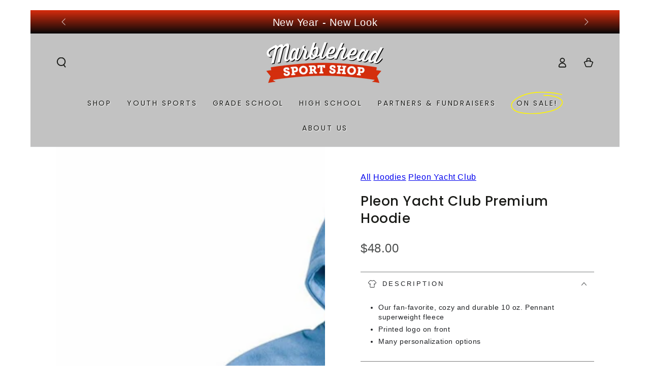

--- FILE ---
content_type: text/html; charset=utf-8
request_url: https://shop.marbleheadsportshop.com/products/pleon-yacht-club-premium-hoodie
body_size: 40966
content:
<!doctype html>
<html class="no-js" lang="en">
  <head>
<script async crossorigin fetchpriority="high" src="/cdn/shopifycloud/importmap-polyfill/es-modules-shim.2.4.0.js"></script>
<script src="//d1liekpayvooaz.cloudfront.net/apps/customizery/customizery.js?shop=marblehead-sport-shop.myshopify.com"></script>
    <meta charset="utf-8">
    <meta http-equiv="X-UA-Compatible" content="IE=edge">
    <meta name="viewport" content="width=device-width,initial-scale=1">
    <meta name="theme-color" content="">
    <link rel="canonical" href="https://shop.marbleheadsportshop.com/products/pleon-yacht-club-premium-hoodie">
    <link rel="preconnect" href="https://cdn.shopify.com" crossorigin><link rel="preconnect" href="https://fonts.shopifycdn.com" crossorigin><title>
      Pleon Yacht Club Premium Hoodie
 &ndash; Marblehead Sport Shop</title><meta name="description" content="Our fan-favorite, cozy and durable 10 oz. Pennant superweight fleece Printed logo on front Many personalization options">

<meta property="og:site_name" content="Marblehead Sport Shop">
<meta property="og:url" content="https://shop.marbleheadsportshop.com/products/pleon-yacht-club-premium-hoodie">
<meta property="og:title" content="Pleon Yacht Club Premium Hoodie">
<meta property="og:type" content="product">
<meta property="og:description" content="Our fan-favorite, cozy and durable 10 oz. Pennant superweight fleece Printed logo on front Many personalization options"><meta property="og:image" content="http://shop.marbleheadsportshop.com/cdn/shop/files/36ee971272ddd3552e4b59b9f0f1ead5.png?v=1706111444">
  <meta property="og:image:secure_url" content="https://shop.marbleheadsportshop.com/cdn/shop/files/36ee971272ddd3552e4b59b9f0f1ead5.png?v=1706111444">
  <meta property="og:image:width" content="2400">
  <meta property="og:image:height" content="2400"><meta property="og:price:amount" content="48.00">
  <meta property="og:price:currency" content="USD"><meta name="twitter:card" content="summary_large_image">
<meta name="twitter:title" content="Pleon Yacht Club Premium Hoodie">
<meta name="twitter:description" content="Our fan-favorite, cozy and durable 10 oz. Pennant superweight fleece Printed logo on front Many personalization options">


    <script type="importmap">
      {
        "imports": {
          "mdl-scrollsnap": "//shop.marbleheadsportshop.com/cdn/shop/t/16/assets/scrollsnap.js?v=170600829773392310311746557740"
        }
      }
    </script>

    <script src="//shop.marbleheadsportshop.com/cdn/shop/t/16/assets/vendor-v4.js" defer="defer"></script>
    <script src="//shop.marbleheadsportshop.com/cdn/shop/t/16/assets/pubsub.js?v=64530984355039965911746557740" defer="defer"></script>
    <script src="//shop.marbleheadsportshop.com/cdn/shop/t/16/assets/global.js?v=145055488014789174341746557740" defer="defer"></script>
    <script src="//shop.marbleheadsportshop.com/cdn/shop/t/16/assets/modules-basis.js?v=7117348240208911571746557740" defer="defer"></script>

    <script>window.performance && window.performance.mark && window.performance.mark('shopify.content_for_header.start');</script><meta id="shopify-digital-wallet" name="shopify-digital-wallet" content="/3542646873/digital_wallets/dialog">
<meta name="shopify-checkout-api-token" content="f68f27e5234371111b6fac83f01dfb02">
<link rel="alternate" type="application/json+oembed" href="https://shop.marbleheadsportshop.com/products/pleon-yacht-club-premium-hoodie.oembed">
<script async="async" src="/checkouts/internal/preloads.js?locale=en-US"></script>
<link rel="preconnect" href="https://shop.app" crossorigin="anonymous">
<script async="async" src="https://shop.app/checkouts/internal/preloads.js?locale=en-US&shop_id=3542646873" crossorigin="anonymous"></script>
<script id="apple-pay-shop-capabilities" type="application/json">{"shopId":3542646873,"countryCode":"US","currencyCode":"USD","merchantCapabilities":["supports3DS"],"merchantId":"gid:\/\/shopify\/Shop\/3542646873","merchantName":"Marblehead Sport Shop","requiredBillingContactFields":["postalAddress","email"],"requiredShippingContactFields":["postalAddress","email"],"shippingType":"shipping","supportedNetworks":["visa","masterCard","amex","discover","elo","jcb"],"total":{"type":"pending","label":"Marblehead Sport Shop","amount":"1.00"},"shopifyPaymentsEnabled":true,"supportsSubscriptions":true}</script>
<script id="shopify-features" type="application/json">{"accessToken":"f68f27e5234371111b6fac83f01dfb02","betas":["rich-media-storefront-analytics"],"domain":"shop.marbleheadsportshop.com","predictiveSearch":true,"shopId":3542646873,"locale":"en"}</script>
<script>var Shopify = Shopify || {};
Shopify.shop = "marblehead-sport-shop.myshopify.com";
Shopify.locale = "en";
Shopify.currency = {"active":"USD","rate":"1.0"};
Shopify.country = "US";
Shopify.theme = {"name":"BY820","id":167566311732,"schema_name":"Be Yours","schema_version":"8.2.0","theme_store_id":1399,"role":"main"};
Shopify.theme.handle = "null";
Shopify.theme.style = {"id":null,"handle":null};
Shopify.cdnHost = "shop.marbleheadsportshop.com/cdn";
Shopify.routes = Shopify.routes || {};
Shopify.routes.root = "/";</script>
<script type="module">!function(o){(o.Shopify=o.Shopify||{}).modules=!0}(window);</script>
<script>!function(o){function n(){var o=[];function n(){o.push(Array.prototype.slice.apply(arguments))}return n.q=o,n}var t=o.Shopify=o.Shopify||{};t.loadFeatures=n(),t.autoloadFeatures=n()}(window);</script>
<script>
  window.ShopifyPay = window.ShopifyPay || {};
  window.ShopifyPay.apiHost = "shop.app\/pay";
  window.ShopifyPay.redirectState = null;
</script>
<script id="shop-js-analytics" type="application/json">{"pageType":"product"}</script>
<script defer="defer" async type="module" src="//shop.marbleheadsportshop.com/cdn/shopifycloud/shop-js/modules/v2/client.init-shop-cart-sync_Bc8-qrdt.en.esm.js"></script>
<script defer="defer" async type="module" src="//shop.marbleheadsportshop.com/cdn/shopifycloud/shop-js/modules/v2/chunk.common_CmNk3qlo.esm.js"></script>
<script type="module">
  await import("//shop.marbleheadsportshop.com/cdn/shopifycloud/shop-js/modules/v2/client.init-shop-cart-sync_Bc8-qrdt.en.esm.js");
await import("//shop.marbleheadsportshop.com/cdn/shopifycloud/shop-js/modules/v2/chunk.common_CmNk3qlo.esm.js");

  window.Shopify.SignInWithShop?.initShopCartSync?.({"fedCMEnabled":true,"windoidEnabled":true});

</script>
<script>
  window.Shopify = window.Shopify || {};
  if (!window.Shopify.featureAssets) window.Shopify.featureAssets = {};
  window.Shopify.featureAssets['shop-js'] = {"shop-cart-sync":["modules/v2/client.shop-cart-sync_DOpY4EW0.en.esm.js","modules/v2/chunk.common_CmNk3qlo.esm.js"],"init-fed-cm":["modules/v2/client.init-fed-cm_D2vsy40D.en.esm.js","modules/v2/chunk.common_CmNk3qlo.esm.js"],"shop-button":["modules/v2/client.shop-button_CI-s0xGZ.en.esm.js","modules/v2/chunk.common_CmNk3qlo.esm.js"],"shop-toast-manager":["modules/v2/client.shop-toast-manager_Cx0C6may.en.esm.js","modules/v2/chunk.common_CmNk3qlo.esm.js"],"init-windoid":["modules/v2/client.init-windoid_CXNAd0Cm.en.esm.js","modules/v2/chunk.common_CmNk3qlo.esm.js"],"init-shop-email-lookup-coordinator":["modules/v2/client.init-shop-email-lookup-coordinator_B9mmbKi4.en.esm.js","modules/v2/chunk.common_CmNk3qlo.esm.js"],"shop-cash-offers":["modules/v2/client.shop-cash-offers_CL9Nay2h.en.esm.js","modules/v2/chunk.common_CmNk3qlo.esm.js","modules/v2/chunk.modal_CvhjeixQ.esm.js"],"avatar":["modules/v2/client.avatar_BTnouDA3.en.esm.js"],"init-shop-cart-sync":["modules/v2/client.init-shop-cart-sync_Bc8-qrdt.en.esm.js","modules/v2/chunk.common_CmNk3qlo.esm.js"],"init-customer-accounts-sign-up":["modules/v2/client.init-customer-accounts-sign-up_C7zhr03q.en.esm.js","modules/v2/client.shop-login-button_BbMx65lK.en.esm.js","modules/v2/chunk.common_CmNk3qlo.esm.js","modules/v2/chunk.modal_CvhjeixQ.esm.js"],"pay-button":["modules/v2/client.pay-button_Bhm3077V.en.esm.js","modules/v2/chunk.common_CmNk3qlo.esm.js"],"init-shop-for-new-customer-accounts":["modules/v2/client.init-shop-for-new-customer-accounts_rLbLSDTe.en.esm.js","modules/v2/client.shop-login-button_BbMx65lK.en.esm.js","modules/v2/chunk.common_CmNk3qlo.esm.js","modules/v2/chunk.modal_CvhjeixQ.esm.js"],"init-customer-accounts":["modules/v2/client.init-customer-accounts_DkVf8Jdu.en.esm.js","modules/v2/client.shop-login-button_BbMx65lK.en.esm.js","modules/v2/chunk.common_CmNk3qlo.esm.js","modules/v2/chunk.modal_CvhjeixQ.esm.js"],"shop-login-button":["modules/v2/client.shop-login-button_BbMx65lK.en.esm.js","modules/v2/chunk.common_CmNk3qlo.esm.js","modules/v2/chunk.modal_CvhjeixQ.esm.js"],"shop-follow-button":["modules/v2/client.shop-follow-button_B-omSWeu.en.esm.js","modules/v2/chunk.common_CmNk3qlo.esm.js","modules/v2/chunk.modal_CvhjeixQ.esm.js"],"lead-capture":["modules/v2/client.lead-capture_DZQFWrYz.en.esm.js","modules/v2/chunk.common_CmNk3qlo.esm.js","modules/v2/chunk.modal_CvhjeixQ.esm.js"],"checkout-modal":["modules/v2/client.checkout-modal_Fp9GouFF.en.esm.js","modules/v2/chunk.common_CmNk3qlo.esm.js","modules/v2/chunk.modal_CvhjeixQ.esm.js"],"shop-login":["modules/v2/client.shop-login_B9KWmZaW.en.esm.js","modules/v2/chunk.common_CmNk3qlo.esm.js","modules/v2/chunk.modal_CvhjeixQ.esm.js"],"payment-terms":["modules/v2/client.payment-terms_Bl_bs7GP.en.esm.js","modules/v2/chunk.common_CmNk3qlo.esm.js","modules/v2/chunk.modal_CvhjeixQ.esm.js"]};
</script>
<script>(function() {
  var isLoaded = false;
  function asyncLoad() {
    if (isLoaded) return;
    isLoaded = true;
    var urls = ["\/\/d1liekpayvooaz.cloudfront.net\/apps\/customizery\/customizery.js?shop=marblehead-sport-shop.myshopify.com"];
    for (var i = 0; i < urls.length; i++) {
      var s = document.createElement('script');
      s.type = 'text/javascript';
      s.async = true;
      s.src = urls[i];
      var x = document.getElementsByTagName('script')[0];
      x.parentNode.insertBefore(s, x);
    }
  };
  if(window.attachEvent) {
    window.attachEvent('onload', asyncLoad);
  } else {
    window.addEventListener('load', asyncLoad, false);
  }
})();</script>
<script id="__st">var __st={"a":3542646873,"offset":-18000,"reqid":"5861bb94-983d-4796-99d6-9e03366ee033-1762499997","pageurl":"shop.marbleheadsportshop.com\/products\/pleon-yacht-club-premium-hoodie","u":"2a7470b6c292","p":"product","rtyp":"product","rid":6661334859875};</script>
<script>window.ShopifyPaypalV4VisibilityTracking = true;</script>
<script id="captcha-bootstrap">!function(){'use strict';const t='contact',e='account',n='new_comment',o=[[t,t],['blogs',n],['comments',n],[t,'customer']],c=[[e,'customer_login'],[e,'guest_login'],[e,'recover_customer_password'],[e,'create_customer']],r=t=>t.map((([t,e])=>`form[action*='/${t}']:not([data-nocaptcha='true']) input[name='form_type'][value='${e}']`)).join(','),a=t=>()=>t?[...document.querySelectorAll(t)].map((t=>t.form)):[];function s(){const t=[...o],e=r(t);return a(e)}const i='password',u='form_key',d=['recaptcha-v3-token','g-recaptcha-response','h-captcha-response',i],f=()=>{try{return window.sessionStorage}catch{return}},m='__shopify_v',_=t=>t.elements[u];function p(t,e,n=!1){try{const o=window.sessionStorage,c=JSON.parse(o.getItem(e)),{data:r}=function(t){const{data:e,action:n}=t;return t[m]||n?{data:e,action:n}:{data:t,action:n}}(c);for(const[e,n]of Object.entries(r))t.elements[e]&&(t.elements[e].value=n);n&&o.removeItem(e)}catch(o){console.error('form repopulation failed',{error:o})}}const l='form_type',E='cptcha';function T(t){t.dataset[E]=!0}const w=window,h=w.document,L='Shopify',v='ce_forms',y='captcha';let A=!1;((t,e)=>{const n=(g='f06e6c50-85a8-45c8-87d0-21a2b65856fe',I='https://cdn.shopify.com/shopifycloud/storefront-forms-hcaptcha/ce_storefront_forms_captcha_hcaptcha.v1.5.2.iife.js',D={infoText:'Protected by hCaptcha',privacyText:'Privacy',termsText:'Terms'},(t,e,n)=>{const o=w[L][v],c=o.bindForm;if(c)return c(t,g,e,D).then(n);var r;o.q.push([[t,g,e,D],n]),r=I,A||(h.body.append(Object.assign(h.createElement('script'),{id:'captcha-provider',async:!0,src:r})),A=!0)});var g,I,D;w[L]=w[L]||{},w[L][v]=w[L][v]||{},w[L][v].q=[],w[L][y]=w[L][y]||{},w[L][y].protect=function(t,e){n(t,void 0,e),T(t)},Object.freeze(w[L][y]),function(t,e,n,w,h,L){const[v,y,A,g]=function(t,e,n){const i=e?o:[],u=t?c:[],d=[...i,...u],f=r(d),m=r(i),_=r(d.filter((([t,e])=>n.includes(e))));return[a(f),a(m),a(_),s()]}(w,h,L),I=t=>{const e=t.target;return e instanceof HTMLFormElement?e:e&&e.form},D=t=>v().includes(t);t.addEventListener('submit',(t=>{const e=I(t);if(!e)return;const n=D(e)&&!e.dataset.hcaptchaBound&&!e.dataset.recaptchaBound,o=_(e),c=g().includes(e)&&(!o||!o.value);(n||c)&&t.preventDefault(),c&&!n&&(function(t){try{if(!f())return;!function(t){const e=f();if(!e)return;const n=_(t);if(!n)return;const o=n.value;o&&e.removeItem(o)}(t);const e=Array.from(Array(32),(()=>Math.random().toString(36)[2])).join('');!function(t,e){_(t)||t.append(Object.assign(document.createElement('input'),{type:'hidden',name:u})),t.elements[u].value=e}(t,e),function(t,e){const n=f();if(!n)return;const o=[...t.querySelectorAll(`input[type='${i}']`)].map((({name:t})=>t)),c=[...d,...o],r={};for(const[a,s]of new FormData(t).entries())c.includes(a)||(r[a]=s);n.setItem(e,JSON.stringify({[m]:1,action:t.action,data:r}))}(t,e)}catch(e){console.error('failed to persist form',e)}}(e),e.submit())}));const S=(t,e)=>{t&&!t.dataset[E]&&(n(t,e.some((e=>e===t))),T(t))};for(const o of['focusin','change'])t.addEventListener(o,(t=>{const e=I(t);D(e)&&S(e,y())}));const B=e.get('form_key'),M=e.get(l),P=B&&M;t.addEventListener('DOMContentLoaded',(()=>{const t=y();if(P)for(const e of t)e.elements[l].value===M&&p(e,B);[...new Set([...A(),...v().filter((t=>'true'===t.dataset.shopifyCaptcha))])].forEach((e=>S(e,t)))}))}(h,new URLSearchParams(w.location.search),n,t,e,['guest_login'])})(!0,!0)}();</script>
<script integrity="sha256-52AcMU7V7pcBOXWImdc/TAGTFKeNjmkeM1Pvks/DTgc=" data-source-attribution="shopify.loadfeatures" defer="defer" src="//shop.marbleheadsportshop.com/cdn/shopifycloud/storefront/assets/storefront/load_feature-81c60534.js" crossorigin="anonymous"></script>
<script crossorigin="anonymous" defer="defer" src="//shop.marbleheadsportshop.com/cdn/shopifycloud/storefront/assets/shopify_pay/storefront-65b4c6d7.js?v=20250812"></script>
<script data-source-attribution="shopify.dynamic_checkout.dynamic.init">var Shopify=Shopify||{};Shopify.PaymentButton=Shopify.PaymentButton||{isStorefrontPortableWallets:!0,init:function(){window.Shopify.PaymentButton.init=function(){};var t=document.createElement("script");t.src="https://shop.marbleheadsportshop.com/cdn/shopifycloud/portable-wallets/latest/portable-wallets.en.js",t.type="module",document.head.appendChild(t)}};
</script>
<script data-source-attribution="shopify.dynamic_checkout.buyer_consent">
  function portableWalletsHideBuyerConsent(e){var t=document.getElementById("shopify-buyer-consent"),n=document.getElementById("shopify-subscription-policy-button");t&&n&&(t.classList.add("hidden"),t.setAttribute("aria-hidden","true"),n.removeEventListener("click",e))}function portableWalletsShowBuyerConsent(e){var t=document.getElementById("shopify-buyer-consent"),n=document.getElementById("shopify-subscription-policy-button");t&&n&&(t.classList.remove("hidden"),t.removeAttribute("aria-hidden"),n.addEventListener("click",e))}window.Shopify?.PaymentButton&&(window.Shopify.PaymentButton.hideBuyerConsent=portableWalletsHideBuyerConsent,window.Shopify.PaymentButton.showBuyerConsent=portableWalletsShowBuyerConsent);
</script>
<script data-source-attribution="shopify.dynamic_checkout.cart.bootstrap">document.addEventListener("DOMContentLoaded",(function(){function t(){return document.querySelector("shopify-accelerated-checkout-cart, shopify-accelerated-checkout")}if(t())Shopify.PaymentButton.init();else{new MutationObserver((function(e,n){t()&&(Shopify.PaymentButton.init(),n.disconnect())})).observe(document.body,{childList:!0,subtree:!0})}}));
</script>
<link id="shopify-accelerated-checkout-styles" rel="stylesheet" media="screen" href="https://shop.marbleheadsportshop.com/cdn/shopifycloud/portable-wallets/latest/accelerated-checkout-backwards-compat.css" crossorigin="anonymous">
<style id="shopify-accelerated-checkout-cart">
        #shopify-buyer-consent {
  margin-top: 1em;
  display: inline-block;
  width: 100%;
}

#shopify-buyer-consent.hidden {
  display: none;
}

#shopify-subscription-policy-button {
  background: none;
  border: none;
  padding: 0;
  text-decoration: underline;
  font-size: inherit;
  cursor: pointer;
}

#shopify-subscription-policy-button::before {
  box-shadow: none;
}

      </style>
<script id="sections-script" data-sections="header" defer="defer" src="//shop.marbleheadsportshop.com/cdn/shop/t/16/compiled_assets/scripts.js?828"></script>
<script>window.performance && window.performance.mark && window.performance.mark('shopify.content_for_header.end');</script>
<style data-shopify>@font-face {
  font-family: Poppins;
  font-weight: 400;
  font-style: normal;
  font-display: swap;
  src: url("//shop.marbleheadsportshop.com/cdn/fonts/poppins/poppins_n4.0ba78fa5af9b0e1a374041b3ceaadf0a43b41362.woff2") format("woff2"),
       url("//shop.marbleheadsportshop.com/cdn/fonts/poppins/poppins_n4.214741a72ff2596839fc9760ee7a770386cf16ca.woff") format("woff");
}

  @font-face {
  font-family: Poppins;
  font-weight: 600;
  font-style: normal;
  font-display: swap;
  src: url("//shop.marbleheadsportshop.com/cdn/fonts/poppins/poppins_n6.aa29d4918bc243723d56b59572e18228ed0786f6.woff2") format("woff2"),
       url("//shop.marbleheadsportshop.com/cdn/fonts/poppins/poppins_n6.5f815d845fe073750885d5b7e619ee00e8111208.woff") format("woff");
}

  @font-face {
  font-family: Poppins;
  font-weight: 400;
  font-style: italic;
  font-display: swap;
  src: url("//shop.marbleheadsportshop.com/cdn/fonts/poppins/poppins_i4.846ad1e22474f856bd6b81ba4585a60799a9f5d2.woff2") format("woff2"),
       url("//shop.marbleheadsportshop.com/cdn/fonts/poppins/poppins_i4.56b43284e8b52fc64c1fd271f289a39e8477e9ec.woff") format("woff");
}

  @font-face {
  font-family: Poppins;
  font-weight: 600;
  font-style: italic;
  font-display: swap;
  src: url("//shop.marbleheadsportshop.com/cdn/fonts/poppins/poppins_i6.bb8044d6203f492888d626dafda3c2999253e8e9.woff2") format("woff2"),
       url("//shop.marbleheadsportshop.com/cdn/fonts/poppins/poppins_i6.e233dec1a61b1e7dead9f920159eda42280a02c3.woff") format("woff");
}

  @font-face {
  font-family: Poppins;
  font-weight: 500;
  font-style: normal;
  font-display: swap;
  src: url("//shop.marbleheadsportshop.com/cdn/fonts/poppins/poppins_n5.ad5b4b72b59a00358afc706450c864c3c8323842.woff2") format("woff2"),
       url("//shop.marbleheadsportshop.com/cdn/fonts/poppins/poppins_n5.33757fdf985af2d24b32fcd84c9a09224d4b2c39.woff") format("woff");
}

  @font-face {
  font-family: Poppins;
  font-weight: 600;
  font-style: normal;
  font-display: swap;
  src: url("//shop.marbleheadsportshop.com/cdn/fonts/poppins/poppins_n6.aa29d4918bc243723d56b59572e18228ed0786f6.woff2") format("woff2"),
       url("//shop.marbleheadsportshop.com/cdn/fonts/poppins/poppins_n6.5f815d845fe073750885d5b7e619ee00e8111208.woff") format("woff");
}


  :root {
    --font-body-family: Poppins, sans-serif;
    --font-body-style: normal;
    --font-body-weight: 400;

    --font-heading-family: Poppins, sans-serif;
    --font-heading-style: normal;
    --font-heading-weight: 500;

    --font-body-scale: 1.0;
    --font-heading-scale: 0.95;

    --font-navigation-family: var(--font-body-family);
    --font-navigation-size: 14px;
    --font-navigation-weight: var(--font-body-weight);
    --font-button-family: var(--font-body-family);
    --font-button-size: 14px;
    --font-button-baseline: 0.2rem;
    --font-price-family: var(--font-body-family);
    --font-price-scale: var(--font-body-scale);

    --color-base-text: 33, 35, 38;
    --color-base-background: 255, 255, 255;
    --color-base-solid-button-labels: 255, 255, 255;
    --color-base-outline-button-labels: 33, 35, 38;
    --color-base-accent: 26, 27, 24;
    --color-base-heading: 26, 27, 24;
    --color-base-border: 123, 124, 124;
    --color-placeholder: 243, 243, 243;
    --color-overlay: 33, 35, 38;
    --color-keyboard-focus: 135, 173, 245;
    --color-shadow: 168, 232, 226;
    --shadow-opacity: 1;

    --color-background-dark: 235, 235, 235;
    --color-price: #1a1b18;
    --color-sale-price: #d72c0d;
    --color-sale-badge-background: #d72c0d;
    --color-reviews: #ffb503;
    --color-critical: #d72c0d;
    --color-success: #008060;
    --color-highlight: 187, 255, 0;

    --payment-terms-background-color: #ffffff;
    --page-width: 160rem;
    --page-width-margin: 0rem;

    --card-color-scheme: var(--color-placeholder);
    --card-text-alignment: start;
    --card-flex-alignment: flex-start;
    --card-image-padding: 0px;
    --card-border-width: 0px;
    --card-radius: 0px;
    --card-shadow-horizontal-offset: 0px;
    --card-shadow-vertical-offset: 0px;
    
    --button-radius: 0px;
    --button-border-width: 1px;
    --button-shadow-horizontal-offset: 0px;
    --button-shadow-vertical-offset: 0px;

    --spacing-sections-desktop: 0px;
    --spacing-sections-mobile: 0px;

    --gradient-free-ship-progress: linear-gradient(325deg,#F9423A 0,#F1E04D 100%);
    --gradient-free-ship-complete: linear-gradient(325deg, #049cff 0, #35ee7a 100%);

    --plabel-price-tag-color: #000000;
    --plabel-price-tag-background: #d1d5db;
    --plabel-price-tag-height: 2.5rem;

    --swatch-outline-color: #f4f6f8;
  }

  *,
  *::before,
  *::after {
    box-sizing: inherit;
  }

  html {
    box-sizing: border-box;
    font-size: calc(var(--font-body-scale) * 62.5%);
    height: 100%;
  }

  body {
    min-height: 100%;
    margin: 0;
    font-size: 1.5rem;
    letter-spacing: 0.06rem;
    line-height: calc(1 + 0.8 / var(--font-body-scale));
    font-family: var(--font-body-family);
    font-style: var(--font-body-style);
    font-weight: var(--font-body-weight);
  }

  @media screen and (min-width: 750px) {
    body {
      font-size: 1.6rem;
    }
  }</style><link href="//shop.marbleheadsportshop.com/cdn/shop/t/16/assets/base.css?v=89840989558274669521746557739" rel="stylesheet" type="text/css" media="all" /><link rel="stylesheet" href="//shop.marbleheadsportshop.com/cdn/shop/t/16/assets/apps.css?v=58555770612562691921746557739" media="print" fetchpriority="low" onload="this.media='all'"><link rel="preload" as="font" href="//shop.marbleheadsportshop.com/cdn/fonts/poppins/poppins_n4.0ba78fa5af9b0e1a374041b3ceaadf0a43b41362.woff2" type="font/woff2" crossorigin><link rel="preload" as="font" href="//shop.marbleheadsportshop.com/cdn/fonts/poppins/poppins_n5.ad5b4b72b59a00358afc706450c864c3c8323842.woff2" type="font/woff2" crossorigin><link rel="stylesheet" href="//shop.marbleheadsportshop.com/cdn/shop/t/16/assets/component-predictive-search.css?v=94320327991181004901746557739" media="print" onload="this.media='all'"><link rel="stylesheet" href="//shop.marbleheadsportshop.com/cdn/shop/t/16/assets/component-color-swatches.css?v=147375175252346861151746557739" media="print" onload="this.media='all'"><script>
  document.documentElement.classList.replace('no-js', 'js');

  window.theme = window.theme || {};

  theme.routes = {
    root_url: '/',
    cart_url: '/cart',
    cart_add_url: '/cart/add',
    cart_change_url: '/cart/change',
    cart_update_url: '/cart/update',
    search_url: '/search',
    predictive_search_url: '/search/suggest'
  };

  theme.cartStrings = {
    error: `There was an error while updating your cart. Please try again.`,
    quantityError: `You can only add [quantity] of this item to your cart.`
  };

  theme.variantStrings = {
    addToCart: `Add to cart`,
    soldOut: `Call Or Text For Info`,
    unavailable: `Unavailable`,
    preOrder: `Pre-order`
  };

  theme.accessibilityStrings = {
    imageAvailable: `Image [index] is now available in gallery view`,
    shareSuccess: `Link copied to clipboard!`
  }

  theme.dateStrings = {
    d: `D`,
    day: `Day`,
    days: `Days`,
    hour: `Hour`,
    hours: `Hours`,
    minute: `Min`,
    minutes: `Mins`,
    second: `Sec`,
    seconds: `Secs`
  };theme.shopSettings = {
    moneyFormat: "${{amount}}",
    isoCode: "USD",
    cartDrawer: true,
    currencyCode: false,
    giftwrapRate: 'product'
  };

  theme.settings = {
    themeName: 'Be Yours',
    themeVersion: '8.2.0',
    agencyId: ''
  };

  /*! (c) Andrea Giammarchi @webreflection ISC */
  !function(){"use strict";var e=function(e,t){var n=function(e){for(var t=0,n=e.length;t<n;t++)r(e[t])},r=function(e){var t=e.target,n=e.attributeName,r=e.oldValue;t.attributeChangedCallback(n,r,t.getAttribute(n))};return function(o,a){var l=o.constructor.observedAttributes;return l&&e(a).then((function(){new t(n).observe(o,{attributes:!0,attributeOldValue:!0,attributeFilter:l});for(var e=0,a=l.length;e<a;e++)o.hasAttribute(l[e])&&r({target:o,attributeName:l[e],oldValue:null})})),o}};function t(e,t){(null==t||t>e.length)&&(t=e.length);for(var n=0,r=new Array(t);n<t;n++)r[n]=e[n];return r}function n(e,n){var r="undefined"!=typeof Symbol&&e[Symbol.iterator]||e["@@iterator"];if(!r){if(Array.isArray(e)||(r=function(e,n){if(e){if("string"==typeof e)return t(e,n);var r=Object.prototype.toString.call(e).slice(8,-1);return"Object"===r&&e.constructor&&(r=e.constructor.name),"Map"===r||"Set"===r?Array.from(e):"Arguments"===r||/^(?:Ui|I)nt(?:8|16|32)(?:Clamped)?Array$/.test(r)?t(e,n):void 0}}(e))||n&&e&&"number"==typeof e.length){r&&(e=r);var o=0,a=function(){};return{s:a,n:function(){return o>=e.length?{done:!0}:{done:!1,value:e[o++]}},e:function(e){throw e},f:a}}throw new TypeError("Invalid attempt to iterate non-iterable instance.\nIn order to be iterable, non-array objects must have a [Symbol.iterator]() method.")}var l,i=!0,u=!1;return{s:function(){r=r.call(e)},n:function(){var e=r.next();return i=e.done,e},e:function(e){u=!0,l=e},f:function(){try{i||null==r.return||r.return()}finally{if(u)throw l}}}}
  /*! (c) Andrea Giammarchi - ISC */var r=!0,o=!1,a="querySelectorAll",l="querySelectorAll",i=self,u=i.document,c=i.Element,s=i.MutationObserver,f=i.Set,d=i.WeakMap,h=function(e){return l in e},v=[].filter,g=function(e){var t=new d,i=function(n,r){var o;if(r)for(var a,l=function(e){return e.matches||e.webkitMatchesSelector||e.msMatchesSelector}(n),i=0,u=p.length;i<u;i++)l.call(n,a=p[i])&&(t.has(n)||t.set(n,new f),(o=t.get(n)).has(a)||(o.add(a),e.handle(n,r,a)));else t.has(n)&&(o=t.get(n),t.delete(n),o.forEach((function(t){e.handle(n,r,t)})))},g=function(e){for(var t=!(arguments.length>1&&void 0!==arguments[1])||arguments[1],n=0,r=e.length;n<r;n++)i(e[n],t)},p=e.query,y=e.root||u,m=function(e){var t=arguments.length>1&&void 0!==arguments[1]?arguments[1]:document,l=arguments.length>2&&void 0!==arguments[2]?arguments[2]:MutationObserver,i=arguments.length>3&&void 0!==arguments[3]?arguments[3]:["*"],u=function t(o,l,i,u,c,s){var f,d=n(o);try{for(d.s();!(f=d.n()).done;){var h=f.value;(s||a in h)&&(c?i.has(h)||(i.add(h),u.delete(h),e(h,c)):u.has(h)||(u.add(h),i.delete(h),e(h,c)),s||t(h[a](l),l,i,u,c,r))}}catch(e){d.e(e)}finally{d.f()}},c=new l((function(e){if(i.length){var t,a=i.join(","),l=new Set,c=new Set,s=n(e);try{for(s.s();!(t=s.n()).done;){var f=t.value,d=f.addedNodes,h=f.removedNodes;u(h,a,l,c,o,o),u(d,a,l,c,r,o)}}catch(e){s.e(e)}finally{s.f()}}})),s=c.observe;return(c.observe=function(e){return s.call(c,e,{subtree:r,childList:r})})(t),c}(i,y,s,p),b=c.prototype.attachShadow;return b&&(c.prototype.attachShadow=function(e){var t=b.call(this,e);return m.observe(t),t}),p.length&&g(y[l](p)),{drop:function(e){for(var n=0,r=e.length;n<r;n++)t.delete(e[n])},flush:function(){for(var e=m.takeRecords(),t=0,n=e.length;t<n;t++)g(v.call(e[t].removedNodes,h),!1),g(v.call(e[t].addedNodes,h),!0)},observer:m,parse:g}},p=self,y=p.document,m=p.Map,b=p.MutationObserver,w=p.Object,E=p.Set,S=p.WeakMap,A=p.Element,M=p.HTMLElement,O=p.Node,N=p.Error,C=p.TypeError,T=p.Reflect,q=w.defineProperty,I=w.keys,D=w.getOwnPropertyNames,L=w.setPrototypeOf,P=!self.customElements,k=function(e){for(var t=I(e),n=[],r=t.length,o=0;o<r;o++)n[o]=e[t[o]],delete e[t[o]];return function(){for(var o=0;o<r;o++)e[t[o]]=n[o]}};if(P){var x=function(){var e=this.constructor;if(!$.has(e))throw new C("Illegal constructor");var t=$.get(e);if(W)return z(W,t);var n=H.call(y,t);return z(L(n,e.prototype),t)},H=y.createElement,$=new m,_=new m,j=new m,R=new m,V=[],U=g({query:V,handle:function(e,t,n){var r=j.get(n);if(t&&!r.isPrototypeOf(e)){var o=k(e);W=L(e,r);try{new r.constructor}finally{W=null,o()}}var a="".concat(t?"":"dis","connectedCallback");a in r&&e[a]()}}).parse,W=null,F=function(e){if(!_.has(e)){var t,n=new Promise((function(e){t=e}));_.set(e,{$:n,_:t})}return _.get(e).$},z=e(F,b);q(self,"customElements",{configurable:!0,value:{define:function(e,t){if(R.has(e))throw new N('the name "'.concat(e,'" has already been used with this registry'));$.set(t,e),j.set(e,t.prototype),R.set(e,t),V.push(e),F(e).then((function(){U(y.querySelectorAll(e))})),_.get(e)._(t)},get:function(e){return R.get(e)},whenDefined:F}}),q(x.prototype=M.prototype,"constructor",{value:x}),q(self,"HTMLElement",{configurable:!0,value:x}),q(y,"createElement",{configurable:!0,value:function(e,t){var n=t&&t.is,r=n?R.get(n):R.get(e);return r?new r:H.call(y,e)}}),"isConnected"in O.prototype||q(O.prototype,"isConnected",{configurable:!0,get:function(){return!(this.ownerDocument.compareDocumentPosition(this)&this.DOCUMENT_POSITION_DISCONNECTED)}})}else if(P=!self.customElements.get("extends-li"))try{var B=function e(){return self.Reflect.construct(HTMLLIElement,[],e)};B.prototype=HTMLLIElement.prototype;var G="extends-li";self.customElements.define("extends-li",B,{extends:"li"}),P=y.createElement("li",{is:G}).outerHTML.indexOf(G)<0;var J=self.customElements,K=J.get,Q=J.whenDefined;q(self.customElements,"whenDefined",{configurable:!0,value:function(e){var t=this;return Q.call(this,e).then((function(n){return n||K.call(t,e)}))}})}catch(e){}if(P){var X=function(e){var t=ae.get(e);ve(t.querySelectorAll(this),e.isConnected)},Y=self.customElements,Z=y.createElement,ee=Y.define,te=Y.get,ne=Y.upgrade,re=T||{construct:function(e){return e.call(this)}},oe=re.construct,ae=new S,le=new E,ie=new m,ue=new m,ce=new m,se=new m,fe=[],de=[],he=function(e){return se.get(e)||te.call(Y,e)},ve=g({query:de,handle:function(e,t,n){var r=ce.get(n);if(t&&!r.isPrototypeOf(e)){var o=k(e);be=L(e,r);try{new r.constructor}finally{be=null,o()}}var a="".concat(t?"":"dis","connectedCallback");a in r&&e[a]()}}).parse,ge=g({query:fe,handle:function(e,t){ae.has(e)&&(t?le.add(e):le.delete(e),de.length&&X.call(de,e))}}).parse,pe=A.prototype.attachShadow;pe&&(A.prototype.attachShadow=function(e){var t=pe.call(this,e);return ae.set(this,t),t});var ye=function(e){if(!ue.has(e)){var t,n=new Promise((function(e){t=e}));ue.set(e,{$:n,_:t})}return ue.get(e).$},me=e(ye,b),be=null;D(self).filter((function(e){return/^HTML.*Element$/.test(e)})).forEach((function(e){var t=self[e];function n(){var e=this.constructor;if(!ie.has(e))throw new C("Illegal constructor");var n=ie.get(e),r=n.is,o=n.tag;if(r){if(be)return me(be,r);var a=Z.call(y,o);return a.setAttribute("is",r),me(L(a,e.prototype),r)}return oe.call(this,t,[],e)}q(n.prototype=t.prototype,"constructor",{value:n}),q(self,e,{value:n})})),q(y,"createElement",{configurable:!0,value:function(e,t){var n=t&&t.is;if(n){var r=se.get(n);if(r&&ie.get(r).tag===e)return new r}var o=Z.call(y,e);return n&&o.setAttribute("is",n),o}}),q(Y,"get",{configurable:!0,value:he}),q(Y,"whenDefined",{configurable:!0,value:ye}),q(Y,"upgrade",{configurable:!0,value:function(e){var t=e.getAttribute("is");if(t){var n=se.get(t);if(n)return void me(L(e,n.prototype),t)}ne.call(Y,e)}}),q(Y,"define",{configurable:!0,value:function(e,t,n){if(he(e))throw new N("'".concat(e,"' has already been defined as a custom element"));var r,o=n&&n.extends;ie.set(t,o?{is:e,tag:o}:{is:"",tag:e}),o?(r="".concat(o,'[is="').concat(e,'"]'),ce.set(r,t.prototype),se.set(e,t),de.push(r)):(ee.apply(Y,arguments),fe.push(r=e)),ye(e).then((function(){o?(ve(y.querySelectorAll(r)),le.forEach(X,[r])):ge(y.querySelectorAll(r))})),ue.get(e)._(t)}})}}();
</script>
<script>
  // Create "window.Shoppad.apps.infiniteoptions" object if it doesn't already exist
  "Shoppad.apps.infiniteoptions".split(".").reduce(function(o, x) { if (!o[x]) {o[x] ={};} return o[x] }, window);

  // Define beforeReady callback
  window.Shoppad.apps.infiniteoptions.beforeReady = function(subscribe) {
    subscribe('appLoad', function(event) {
      window.Shoppad.$('#infiniteoptions-container input:checked').parent().addClass('selected');

      window.Shoppad.$('#infiniteoptions-container span label').click(function () {
        window.Shoppad.$('#infiniteoptions-container span label').removeClass('selected');
        window.Shoppad.$('#infiniteoptions-container input:checked').parent().addClass('selected');
      });
    });
  };
</script>  <script src="https://cdn.shopify.com/extensions/019a5024-9def-78db-88f2-fe3b75e88849/customizery-production-app-25/assets/app-block-price.js" type="text/javascript" defer="defer"></script>
<link href="https://monorail-edge.shopifysvc.com" rel="dns-prefetch">
<script>(function(){if ("sendBeacon" in navigator && "performance" in window) {try {var session_token_from_headers = performance.getEntriesByType('navigation')[0].serverTiming.find(x => x.name == '_s').description;} catch {var session_token_from_headers = undefined;}var session_cookie_matches = document.cookie.match(/_shopify_s=([^;]*)/);var session_token_from_cookie = session_cookie_matches && session_cookie_matches.length === 2 ? session_cookie_matches[1] : "";var session_token = session_token_from_headers || session_token_from_cookie || "";function handle_abandonment_event(e) {var entries = performance.getEntries().filter(function(entry) {return /monorail-edge.shopifysvc.com/.test(entry.name);});if (!window.abandonment_tracked && entries.length === 0) {window.abandonment_tracked = true;var currentMs = Date.now();var navigation_start = performance.timing.navigationStart;var payload = {shop_id: 3542646873,url: window.location.href,navigation_start,duration: currentMs - navigation_start,session_token,page_type: "product"};window.navigator.sendBeacon("https://monorail-edge.shopifysvc.com/v1/produce", JSON.stringify({schema_id: "online_store_buyer_site_abandonment/1.1",payload: payload,metadata: {event_created_at_ms: currentMs,event_sent_at_ms: currentMs}}));}}window.addEventListener('pagehide', handle_abandonment_event);}}());</script>
<script id="web-pixels-manager-setup">(function e(e,d,r,n,o){if(void 0===o&&(o={}),!Boolean(null===(a=null===(i=window.Shopify)||void 0===i?void 0:i.analytics)||void 0===a?void 0:a.replayQueue)){var i,a;window.Shopify=window.Shopify||{};var t=window.Shopify;t.analytics=t.analytics||{};var s=t.analytics;s.replayQueue=[],s.publish=function(e,d,r){return s.replayQueue.push([e,d,r]),!0};try{self.performance.mark("wpm:start")}catch(e){}var l=function(){var e={modern:/Edge?\/(1{2}[4-9]|1[2-9]\d|[2-9]\d{2}|\d{4,})\.\d+(\.\d+|)|Firefox\/(1{2}[4-9]|1[2-9]\d|[2-9]\d{2}|\d{4,})\.\d+(\.\d+|)|Chrom(ium|e)\/(9{2}|\d{3,})\.\d+(\.\d+|)|(Maci|X1{2}).+ Version\/(15\.\d+|(1[6-9]|[2-9]\d|\d{3,})\.\d+)([,.]\d+|)( \(\w+\)|)( Mobile\/\w+|) Safari\/|Chrome.+OPR\/(9{2}|\d{3,})\.\d+\.\d+|(CPU[ +]OS|iPhone[ +]OS|CPU[ +]iPhone|CPU IPhone OS|CPU iPad OS)[ +]+(15[._]\d+|(1[6-9]|[2-9]\d|\d{3,})[._]\d+)([._]\d+|)|Android:?[ /-](13[3-9]|1[4-9]\d|[2-9]\d{2}|\d{4,})(\.\d+|)(\.\d+|)|Android.+Firefox\/(13[5-9]|1[4-9]\d|[2-9]\d{2}|\d{4,})\.\d+(\.\d+|)|Android.+Chrom(ium|e)\/(13[3-9]|1[4-9]\d|[2-9]\d{2}|\d{4,})\.\d+(\.\d+|)|SamsungBrowser\/([2-9]\d|\d{3,})\.\d+/,legacy:/Edge?\/(1[6-9]|[2-9]\d|\d{3,})\.\d+(\.\d+|)|Firefox\/(5[4-9]|[6-9]\d|\d{3,})\.\d+(\.\d+|)|Chrom(ium|e)\/(5[1-9]|[6-9]\d|\d{3,})\.\d+(\.\d+|)([\d.]+$|.*Safari\/(?![\d.]+ Edge\/[\d.]+$))|(Maci|X1{2}).+ Version\/(10\.\d+|(1[1-9]|[2-9]\d|\d{3,})\.\d+)([,.]\d+|)( \(\w+\)|)( Mobile\/\w+|) Safari\/|Chrome.+OPR\/(3[89]|[4-9]\d|\d{3,})\.\d+\.\d+|(CPU[ +]OS|iPhone[ +]OS|CPU[ +]iPhone|CPU IPhone OS|CPU iPad OS)[ +]+(10[._]\d+|(1[1-9]|[2-9]\d|\d{3,})[._]\d+)([._]\d+|)|Android:?[ /-](13[3-9]|1[4-9]\d|[2-9]\d{2}|\d{4,})(\.\d+|)(\.\d+|)|Mobile Safari.+OPR\/([89]\d|\d{3,})\.\d+\.\d+|Android.+Firefox\/(13[5-9]|1[4-9]\d|[2-9]\d{2}|\d{4,})\.\d+(\.\d+|)|Android.+Chrom(ium|e)\/(13[3-9]|1[4-9]\d|[2-9]\d{2}|\d{4,})\.\d+(\.\d+|)|Android.+(UC? ?Browser|UCWEB|U3)[ /]?(15\.([5-9]|\d{2,})|(1[6-9]|[2-9]\d|\d{3,})\.\d+)\.\d+|SamsungBrowser\/(5\.\d+|([6-9]|\d{2,})\.\d+)|Android.+MQ{2}Browser\/(14(\.(9|\d{2,})|)|(1[5-9]|[2-9]\d|\d{3,})(\.\d+|))(\.\d+|)|K[Aa][Ii]OS\/(3\.\d+|([4-9]|\d{2,})\.\d+)(\.\d+|)/},d=e.modern,r=e.legacy,n=navigator.userAgent;return n.match(d)?"modern":n.match(r)?"legacy":"unknown"}(),u="modern"===l?"modern":"legacy",c=(null!=n?n:{modern:"",legacy:""})[u],f=function(e){return[e.baseUrl,"/wpm","/b",e.hashVersion,"modern"===e.buildTarget?"m":"l",".js"].join("")}({baseUrl:d,hashVersion:r,buildTarget:u}),m=function(e){var d=e.version,r=e.bundleTarget,n=e.surface,o=e.pageUrl,i=e.monorailEndpoint;return{emit:function(e){var a=e.status,t=e.errorMsg,s=(new Date).getTime(),l=JSON.stringify({metadata:{event_sent_at_ms:s},events:[{schema_id:"web_pixels_manager_load/3.1",payload:{version:d,bundle_target:r,page_url:o,status:a,surface:n,error_msg:t},metadata:{event_created_at_ms:s}}]});if(!i)return console&&console.warn&&console.warn("[Web Pixels Manager] No Monorail endpoint provided, skipping logging."),!1;try{return self.navigator.sendBeacon.bind(self.navigator)(i,l)}catch(e){}var u=new XMLHttpRequest;try{return u.open("POST",i,!0),u.setRequestHeader("Content-Type","text/plain"),u.send(l),!0}catch(e){return console&&console.warn&&console.warn("[Web Pixels Manager] Got an unhandled error while logging to Monorail."),!1}}}}({version:r,bundleTarget:l,surface:e.surface,pageUrl:self.location.href,monorailEndpoint:e.monorailEndpoint});try{o.browserTarget=l,function(e){var d=e.src,r=e.async,n=void 0===r||r,o=e.onload,i=e.onerror,a=e.sri,t=e.scriptDataAttributes,s=void 0===t?{}:t,l=document.createElement("script"),u=document.querySelector("head"),c=document.querySelector("body");if(l.async=n,l.src=d,a&&(l.integrity=a,l.crossOrigin="anonymous"),s)for(var f in s)if(Object.prototype.hasOwnProperty.call(s,f))try{l.dataset[f]=s[f]}catch(e){}if(o&&l.addEventListener("load",o),i&&l.addEventListener("error",i),u)u.appendChild(l);else{if(!c)throw new Error("Did not find a head or body element to append the script");c.appendChild(l)}}({src:f,async:!0,onload:function(){if(!function(){var e,d;return Boolean(null===(d=null===(e=window.Shopify)||void 0===e?void 0:e.analytics)||void 0===d?void 0:d.initialized)}()){var d=window.webPixelsManager.init(e)||void 0;if(d){var r=window.Shopify.analytics;r.replayQueue.forEach((function(e){var r=e[0],n=e[1],o=e[2];d.publishCustomEvent(r,n,o)})),r.replayQueue=[],r.publish=d.publishCustomEvent,r.visitor=d.visitor,r.initialized=!0}}},onerror:function(){return m.emit({status:"failed",errorMsg:"".concat(f," has failed to load")})},sri:function(e){var d=/^sha384-[A-Za-z0-9+/=]+$/;return"string"==typeof e&&d.test(e)}(c)?c:"",scriptDataAttributes:o}),m.emit({status:"loading"})}catch(e){m.emit({status:"failed",errorMsg:(null==e?void 0:e.message)||"Unknown error"})}}})({shopId: 3542646873,storefrontBaseUrl: "https://shop.marbleheadsportshop.com",extensionsBaseUrl: "https://extensions.shopifycdn.com/cdn/shopifycloud/web-pixels-manager",monorailEndpoint: "https://monorail-edge.shopifysvc.com/unstable/produce_batch",surface: "storefront-renderer",enabledBetaFlags: ["2dca8a86"],webPixelsConfigList: [{"id":"274891060","configuration":"{\"pixel_id\":\"2671060983116316\",\"pixel_type\":\"facebook_pixel\",\"metaapp_system_user_token\":\"-\"}","eventPayloadVersion":"v1","runtimeContext":"OPEN","scriptVersion":"ca16bc87fe92b6042fbaa3acc2fbdaa6","type":"APP","apiClientId":2329312,"privacyPurposes":["ANALYTICS","MARKETING","SALE_OF_DATA"],"dataSharingAdjustments":{"protectedCustomerApprovalScopes":["read_customer_address","read_customer_email","read_customer_name","read_customer_personal_data","read_customer_phone"]}},{"id":"shopify-app-pixel","configuration":"{}","eventPayloadVersion":"v1","runtimeContext":"STRICT","scriptVersion":"0450","apiClientId":"shopify-pixel","type":"APP","privacyPurposes":["ANALYTICS","MARKETING"]},{"id":"shopify-custom-pixel","eventPayloadVersion":"v1","runtimeContext":"LAX","scriptVersion":"0450","apiClientId":"shopify-pixel","type":"CUSTOM","privacyPurposes":["ANALYTICS","MARKETING"]}],isMerchantRequest: false,initData: {"shop":{"name":"Marblehead Sport Shop","paymentSettings":{"currencyCode":"USD"},"myshopifyDomain":"marblehead-sport-shop.myshopify.com","countryCode":"US","storefrontUrl":"https:\/\/shop.marbleheadsportshop.com"},"customer":null,"cart":null,"checkout":null,"productVariants":[{"price":{"amount":48.0,"currencyCode":"USD"},"product":{"title":"Pleon Yacht Club Premium Hoodie","vendor":"Marblehead Sport Shop","id":"6661334859875","untranslatedTitle":"Pleon Yacht Club Premium Hoodie","url":"\/products\/pleon-yacht-club-premium-hoodie","type":"Apparel - Team"},"id":"39636283064419","image":{"src":"\/\/shop.marbleheadsportshop.com\/cdn\/shop\/files\/c9b885806e5b0080a17453bb44e5b692.png?v=1706111448"},"sku":"207365","title":"Carolina Blue \/ Youth Small","untranslatedTitle":"Carolina Blue \/ Youth Small"},{"price":{"amount":48.0,"currencyCode":"USD"},"product":{"title":"Pleon Yacht Club Premium Hoodie","vendor":"Marblehead Sport Shop","id":"6661334859875","untranslatedTitle":"Pleon Yacht Club Premium Hoodie","url":"\/products\/pleon-yacht-club-premium-hoodie","type":"Apparel - Team"},"id":"39636283097187","image":{"src":"\/\/shop.marbleheadsportshop.com\/cdn\/shop\/files\/36ee971272ddd3552e4b59b9f0f1ead5.png?v=1706111444"},"sku":"207343","title":"Grey \/ Youth Small","untranslatedTitle":"Grey \/ Youth Small"},{"price":{"amount":48.0,"currencyCode":"USD"},"product":{"title":"Pleon Yacht Club Premium Hoodie","vendor":"Marblehead Sport Shop","id":"6661334859875","untranslatedTitle":"Pleon Yacht Club Premium Hoodie","url":"\/products\/pleon-yacht-club-premium-hoodie","type":"Apparel - Team"},"id":"39636283129955","image":{"src":"\/\/shop.marbleheadsportshop.com\/cdn\/shop\/files\/e70b9986714a7abfb84cf4d905bd3ad0.png?v=1706111455"},"sku":"207354","title":"Red \/ Youth Small","untranslatedTitle":"Red \/ Youth Small"},{"price":{"amount":48.0,"currencyCode":"USD"},"product":{"title":"Pleon Yacht Club Premium Hoodie","vendor":"Marblehead Sport Shop","id":"6661334859875","untranslatedTitle":"Pleon Yacht Club Premium Hoodie","url":"\/products\/pleon-yacht-club-premium-hoodie","type":"Apparel - Team"},"id":"48580781277492","image":{"src":"\/\/shop.marbleheadsportshop.com\/cdn\/shop\/files\/36ee971272ddd3552e4b59b9f0f1ead5.png?v=1706111444"},"sku":"207376","title":"Vintage Heather \/ Youth Small","untranslatedTitle":"Vintage Heather \/ Youth Small"},{"price":{"amount":48.0,"currencyCode":"USD"},"product":{"title":"Pleon Yacht Club Premium Hoodie","vendor":"Marblehead Sport Shop","id":"6661334859875","untranslatedTitle":"Pleon Yacht Club Premium Hoodie","url":"\/products\/pleon-yacht-club-premium-hoodie","type":"Apparel - Team"},"id":"39636282933347","image":{"src":"\/\/shop.marbleheadsportshop.com\/cdn\/shop\/files\/c9b885806e5b0080a17453bb44e5b692.png?v=1706111448"},"sku":"207366","title":"Carolina Blue \/ Youth Medium","untranslatedTitle":"Carolina Blue \/ Youth Medium"},{"price":{"amount":48.0,"currencyCode":"USD"},"product":{"title":"Pleon Yacht Club Premium Hoodie","vendor":"Marblehead Sport Shop","id":"6661334859875","untranslatedTitle":"Pleon Yacht Club Premium Hoodie","url":"\/products\/pleon-yacht-club-premium-hoodie","type":"Apparel - Team"},"id":"39636282966115","image":{"src":"\/\/shop.marbleheadsportshop.com\/cdn\/shop\/files\/36ee971272ddd3552e4b59b9f0f1ead5.png?v=1706111444"},"sku":"207344","title":"Grey \/ Youth Medium","untranslatedTitle":"Grey \/ Youth Medium"},{"price":{"amount":48.0,"currencyCode":"USD"},"product":{"title":"Pleon Yacht Club Premium Hoodie","vendor":"Marblehead Sport Shop","id":"6661334859875","untranslatedTitle":"Pleon Yacht Club Premium Hoodie","url":"\/products\/pleon-yacht-club-premium-hoodie","type":"Apparel - Team"},"id":"39636282998883","image":{"src":"\/\/shop.marbleheadsportshop.com\/cdn\/shop\/files\/e70b9986714a7abfb84cf4d905bd3ad0.png?v=1706111455"},"sku":"207355","title":"Red \/ Youth Medium","untranslatedTitle":"Red \/ Youth Medium"},{"price":{"amount":48.0,"currencyCode":"USD"},"product":{"title":"Pleon Yacht Club Premium Hoodie","vendor":"Marblehead Sport Shop","id":"6661334859875","untranslatedTitle":"Pleon Yacht Club Premium Hoodie","url":"\/products\/pleon-yacht-club-premium-hoodie","type":"Apparel - Team"},"id":"48580781310260","image":{"src":"\/\/shop.marbleheadsportshop.com\/cdn\/shop\/files\/36ee971272ddd3552e4b59b9f0f1ead5.png?v=1706111444"},"sku":"207377","title":"Vintage Heather \/ Youth Medium","untranslatedTitle":"Vintage Heather \/ Youth Medium"},{"price":{"amount":48.0,"currencyCode":"USD"},"product":{"title":"Pleon Yacht Club Premium Hoodie","vendor":"Marblehead Sport Shop","id":"6661334859875","untranslatedTitle":"Pleon Yacht Club Premium Hoodie","url":"\/products\/pleon-yacht-club-premium-hoodie","type":"Apparel - Team"},"id":"39636282802275","image":{"src":"\/\/shop.marbleheadsportshop.com\/cdn\/shop\/files\/c9b885806e5b0080a17453bb44e5b692.png?v=1706111448"},"sku":"207367","title":"Carolina Blue \/ Youth Large","untranslatedTitle":"Carolina Blue \/ Youth Large"},{"price":{"amount":48.0,"currencyCode":"USD"},"product":{"title":"Pleon Yacht Club Premium Hoodie","vendor":"Marblehead Sport Shop","id":"6661334859875","untranslatedTitle":"Pleon Yacht Club Premium Hoodie","url":"\/products\/pleon-yacht-club-premium-hoodie","type":"Apparel - Team"},"id":"39636282835043","image":{"src":"\/\/shop.marbleheadsportshop.com\/cdn\/shop\/files\/36ee971272ddd3552e4b59b9f0f1ead5.png?v=1706111444"},"sku":"207345","title":"Grey \/ Youth Large","untranslatedTitle":"Grey \/ Youth Large"},{"price":{"amount":48.0,"currencyCode":"USD"},"product":{"title":"Pleon Yacht Club Premium Hoodie","vendor":"Marblehead Sport Shop","id":"6661334859875","untranslatedTitle":"Pleon Yacht Club Premium Hoodie","url":"\/products\/pleon-yacht-club-premium-hoodie","type":"Apparel - Team"},"id":"39636282867811","image":{"src":"\/\/shop.marbleheadsportshop.com\/cdn\/shop\/files\/e70b9986714a7abfb84cf4d905bd3ad0.png?v=1706111455"},"sku":"207356","title":"Red \/ Youth Large","untranslatedTitle":"Red \/ Youth Large"},{"price":{"amount":48.0,"currencyCode":"USD"},"product":{"title":"Pleon Yacht Club Premium Hoodie","vendor":"Marblehead Sport Shop","id":"6661334859875","untranslatedTitle":"Pleon Yacht Club Premium Hoodie","url":"\/products\/pleon-yacht-club-premium-hoodie","type":"Apparel - Team"},"id":"48580781343028","image":{"src":"\/\/shop.marbleheadsportshop.com\/cdn\/shop\/files\/36ee971272ddd3552e4b59b9f0f1ead5.png?v=1706111444"},"sku":"207378","title":"Vintage Heather \/ Youth Large","untranslatedTitle":"Vintage Heather \/ Youth Large"},{"price":{"amount":53.0,"currencyCode":"USD"},"product":{"title":"Pleon Yacht Club Premium Hoodie","vendor":"Marblehead Sport Shop","id":"6661334859875","untranslatedTitle":"Pleon Yacht Club Premium Hoodie","url":"\/products\/pleon-yacht-club-premium-hoodie","type":"Apparel - Team"},"id":"39636282638435","image":{"src":"\/\/shop.marbleheadsportshop.com\/cdn\/shop\/files\/c9b885806e5b0080a17453bb44e5b692.png?v=1706111448"},"sku":"207368","title":"Carolina Blue \/ Adult X-Small","untranslatedTitle":"Carolina Blue \/ Adult X-Small"},{"price":{"amount":53.0,"currencyCode":"USD"},"product":{"title":"Pleon Yacht Club Premium Hoodie","vendor":"Marblehead Sport Shop","id":"6661334859875","untranslatedTitle":"Pleon Yacht Club Premium Hoodie","url":"\/products\/pleon-yacht-club-premium-hoodie","type":"Apparel - Team"},"id":"39636282671203","image":{"src":"\/\/shop.marbleheadsportshop.com\/cdn\/shop\/files\/36ee971272ddd3552e4b59b9f0f1ead5.png?v=1706111444"},"sku":"207346","title":"Grey \/ Adult X-Small","untranslatedTitle":"Grey \/ Adult X-Small"},{"price":{"amount":53.0,"currencyCode":"USD"},"product":{"title":"Pleon Yacht Club Premium Hoodie","vendor":"Marblehead Sport Shop","id":"6661334859875","untranslatedTitle":"Pleon Yacht Club Premium Hoodie","url":"\/products\/pleon-yacht-club-premium-hoodie","type":"Apparel - Team"},"id":"39636282736739","image":{"src":"\/\/shop.marbleheadsportshop.com\/cdn\/shop\/files\/e70b9986714a7abfb84cf4d905bd3ad0.png?v=1706111455"},"sku":"207357","title":"Red \/ Adult X-Small","untranslatedTitle":"Red \/ Adult X-Small"},{"price":{"amount":53.0,"currencyCode":"USD"},"product":{"title":"Pleon Yacht Club Premium Hoodie","vendor":"Marblehead Sport Shop","id":"6661334859875","untranslatedTitle":"Pleon Yacht Club Premium Hoodie","url":"\/products\/pleon-yacht-club-premium-hoodie","type":"Apparel - Team"},"id":"48580781375796","image":{"src":"\/\/shop.marbleheadsportshop.com\/cdn\/shop\/files\/36ee971272ddd3552e4b59b9f0f1ead5.png?v=1706111444"},"sku":"207379","title":"Vintage Heather \/ Adult X-Small","untranslatedTitle":"Vintage Heather \/ Adult X-Small"},{"price":{"amount":53.0,"currencyCode":"USD"},"product":{"title":"Pleon Yacht Club Premium Hoodie","vendor":"Marblehead Sport Shop","id":"6661334859875","untranslatedTitle":"Pleon Yacht Club Premium Hoodie","url":"\/products\/pleon-yacht-club-premium-hoodie","type":"Apparel - Team"},"id":"39636282376291","image":{"src":"\/\/shop.marbleheadsportshop.com\/cdn\/shop\/files\/c9b885806e5b0080a17453bb44e5b692.png?v=1706111448"},"sku":"207369","title":"Carolina Blue \/ Adult Small","untranslatedTitle":"Carolina Blue \/ Adult Small"},{"price":{"amount":53.0,"currencyCode":"USD"},"product":{"title":"Pleon Yacht Club Premium Hoodie","vendor":"Marblehead Sport Shop","id":"6661334859875","untranslatedTitle":"Pleon Yacht Club Premium Hoodie","url":"\/products\/pleon-yacht-club-premium-hoodie","type":"Apparel - Team"},"id":"39636282409059","image":{"src":"\/\/shop.marbleheadsportshop.com\/cdn\/shop\/files\/36ee971272ddd3552e4b59b9f0f1ead5.png?v=1706111444"},"sku":"207347","title":"Grey \/ Adult Small","untranslatedTitle":"Grey \/ Adult Small"},{"price":{"amount":53.0,"currencyCode":"USD"},"product":{"title":"Pleon Yacht Club Premium Hoodie","vendor":"Marblehead Sport Shop","id":"6661334859875","untranslatedTitle":"Pleon Yacht Club Premium Hoodie","url":"\/products\/pleon-yacht-club-premium-hoodie","type":"Apparel - Team"},"id":"39636282441827","image":{"src":"\/\/shop.marbleheadsportshop.com\/cdn\/shop\/files\/e70b9986714a7abfb84cf4d905bd3ad0.png?v=1706111455"},"sku":"207358","title":"Red \/ Adult Small","untranslatedTitle":"Red \/ Adult Small"},{"price":{"amount":53.0,"currencyCode":"USD"},"product":{"title":"Pleon Yacht Club Premium Hoodie","vendor":"Marblehead Sport Shop","id":"6661334859875","untranslatedTitle":"Pleon Yacht Club Premium Hoodie","url":"\/products\/pleon-yacht-club-premium-hoodie","type":"Apparel - Team"},"id":"48580781408564","image":{"src":"\/\/shop.marbleheadsportshop.com\/cdn\/shop\/files\/36ee971272ddd3552e4b59b9f0f1ead5.png?v=1706111444"},"sku":"207380","title":"Vintage Heather \/ Adult Small","untranslatedTitle":"Vintage Heather \/ Adult Small"},{"price":{"amount":53.0,"currencyCode":"USD"},"product":{"title":"Pleon Yacht Club Premium Hoodie","vendor":"Marblehead Sport Shop","id":"6661334859875","untranslatedTitle":"Pleon Yacht Club Premium Hoodie","url":"\/products\/pleon-yacht-club-premium-hoodie","type":"Apparel - Team"},"id":"39636282245219","image":{"src":"\/\/shop.marbleheadsportshop.com\/cdn\/shop\/files\/c9b885806e5b0080a17453bb44e5b692.png?v=1706111448"},"sku":"207370","title":"Carolina Blue \/ Adult Medium","untranslatedTitle":"Carolina Blue \/ Adult Medium"},{"price":{"amount":53.0,"currencyCode":"USD"},"product":{"title":"Pleon Yacht Club Premium Hoodie","vendor":"Marblehead Sport Shop","id":"6661334859875","untranslatedTitle":"Pleon Yacht Club Premium Hoodie","url":"\/products\/pleon-yacht-club-premium-hoodie","type":"Apparel - Team"},"id":"39636282277987","image":{"src":"\/\/shop.marbleheadsportshop.com\/cdn\/shop\/files\/36ee971272ddd3552e4b59b9f0f1ead5.png?v=1706111444"},"sku":"207348","title":"Grey \/ Adult Medium","untranslatedTitle":"Grey \/ Adult Medium"},{"price":{"amount":53.0,"currencyCode":"USD"},"product":{"title":"Pleon Yacht Club Premium Hoodie","vendor":"Marblehead Sport Shop","id":"6661334859875","untranslatedTitle":"Pleon Yacht Club Premium Hoodie","url":"\/products\/pleon-yacht-club-premium-hoodie","type":"Apparel - Team"},"id":"39636282310755","image":{"src":"\/\/shop.marbleheadsportshop.com\/cdn\/shop\/files\/e70b9986714a7abfb84cf4d905bd3ad0.png?v=1706111455"},"sku":"207359","title":"Red \/ Adult Medium","untranslatedTitle":"Red \/ Adult Medium"},{"price":{"amount":53.0,"currencyCode":"USD"},"product":{"title":"Pleon Yacht Club Premium Hoodie","vendor":"Marblehead Sport Shop","id":"6661334859875","untranslatedTitle":"Pleon Yacht Club Premium Hoodie","url":"\/products\/pleon-yacht-club-premium-hoodie","type":"Apparel - Team"},"id":"48580781441332","image":{"src":"\/\/shop.marbleheadsportshop.com\/cdn\/shop\/files\/36ee971272ddd3552e4b59b9f0f1ead5.png?v=1706111444"},"sku":"207381","title":"Vintage Heather \/ Adult Medium","untranslatedTitle":"Vintage Heather \/ Adult Medium"},{"price":{"amount":53.0,"currencyCode":"USD"},"product":{"title":"Pleon Yacht Club Premium Hoodie","vendor":"Marblehead Sport Shop","id":"6661334859875","untranslatedTitle":"Pleon Yacht Club Premium Hoodie","url":"\/products\/pleon-yacht-club-premium-hoodie","type":"Apparel - Team"},"id":"39636282114147","image":{"src":"\/\/shop.marbleheadsportshop.com\/cdn\/shop\/files\/c9b885806e5b0080a17453bb44e5b692.png?v=1706111448"},"sku":"207371","title":"Carolina Blue \/ Adult Large","untranslatedTitle":"Carolina Blue \/ Adult Large"},{"price":{"amount":53.0,"currencyCode":"USD"},"product":{"title":"Pleon Yacht Club Premium Hoodie","vendor":"Marblehead Sport Shop","id":"6661334859875","untranslatedTitle":"Pleon Yacht Club Premium Hoodie","url":"\/products\/pleon-yacht-club-premium-hoodie","type":"Apparel - Team"},"id":"39636282146915","image":{"src":"\/\/shop.marbleheadsportshop.com\/cdn\/shop\/files\/36ee971272ddd3552e4b59b9f0f1ead5.png?v=1706111444"},"sku":"207349","title":"Grey \/ Adult Large","untranslatedTitle":"Grey \/ Adult Large"},{"price":{"amount":53.0,"currencyCode":"USD"},"product":{"title":"Pleon Yacht Club Premium Hoodie","vendor":"Marblehead Sport Shop","id":"6661334859875","untranslatedTitle":"Pleon Yacht Club Premium Hoodie","url":"\/products\/pleon-yacht-club-premium-hoodie","type":"Apparel - Team"},"id":"39636282179683","image":{"src":"\/\/shop.marbleheadsportshop.com\/cdn\/shop\/files\/e70b9986714a7abfb84cf4d905bd3ad0.png?v=1706111455"},"sku":"207360","title":"Red \/ Adult Large","untranslatedTitle":"Red \/ Adult Large"},{"price":{"amount":53.0,"currencyCode":"USD"},"product":{"title":"Pleon Yacht Club Premium Hoodie","vendor":"Marblehead Sport Shop","id":"6661334859875","untranslatedTitle":"Pleon Yacht Club Premium Hoodie","url":"\/products\/pleon-yacht-club-premium-hoodie","type":"Apparel - Team"},"id":"48580781474100","image":{"src":"\/\/shop.marbleheadsportshop.com\/cdn\/shop\/files\/36ee971272ddd3552e4b59b9f0f1ead5.png?v=1706111444"},"sku":"207382","title":"Vintage Heather \/ Adult Large","untranslatedTitle":"Vintage Heather \/ Adult Large"},{"price":{"amount":53.0,"currencyCode":"USD"},"product":{"title":"Pleon Yacht Club Premium Hoodie","vendor":"Marblehead Sport Shop","id":"6661334859875","untranslatedTitle":"Pleon Yacht Club Premium Hoodie","url":"\/products\/pleon-yacht-club-premium-hoodie","type":"Apparel - Team"},"id":"39636282507363","image":{"src":"\/\/shop.marbleheadsportshop.com\/cdn\/shop\/files\/c9b885806e5b0080a17453bb44e5b692.png?v=1706111448"},"sku":"207372","title":"Carolina Blue \/ Adult X-Large","untranslatedTitle":"Carolina Blue \/ Adult X-Large"},{"price":{"amount":53.0,"currencyCode":"USD"},"product":{"title":"Pleon Yacht Club Premium Hoodie","vendor":"Marblehead Sport Shop","id":"6661334859875","untranslatedTitle":"Pleon Yacht Club Premium Hoodie","url":"\/products\/pleon-yacht-club-premium-hoodie","type":"Apparel - Team"},"id":"39636282540131","image":{"src":"\/\/shop.marbleheadsportshop.com\/cdn\/shop\/files\/36ee971272ddd3552e4b59b9f0f1ead5.png?v=1706111444"},"sku":"207350","title":"Grey \/ Adult X-Large","untranslatedTitle":"Grey \/ Adult X-Large"},{"price":{"amount":53.0,"currencyCode":"USD"},"product":{"title":"Pleon Yacht Club Premium Hoodie","vendor":"Marblehead Sport Shop","id":"6661334859875","untranslatedTitle":"Pleon Yacht Club Premium Hoodie","url":"\/products\/pleon-yacht-club-premium-hoodie","type":"Apparel - Team"},"id":"39636282572899","image":{"src":"\/\/shop.marbleheadsportshop.com\/cdn\/shop\/files\/e70b9986714a7abfb84cf4d905bd3ad0.png?v=1706111455"},"sku":"207361","title":"Red \/ Adult X-Large","untranslatedTitle":"Red \/ Adult X-Large"},{"price":{"amount":53.0,"currencyCode":"USD"},"product":{"title":"Pleon Yacht Club Premium Hoodie","vendor":"Marblehead Sport Shop","id":"6661334859875","untranslatedTitle":"Pleon Yacht Club Premium Hoodie","url":"\/products\/pleon-yacht-club-premium-hoodie","type":"Apparel - Team"},"id":"48580781506868","image":{"src":"\/\/shop.marbleheadsportshop.com\/cdn\/shop\/files\/36ee971272ddd3552e4b59b9f0f1ead5.png?v=1706111444"},"sku":"207383","title":"Vintage Heather \/ Adult X-Large","untranslatedTitle":"Vintage Heather \/ Adult X-Large"},{"price":{"amount":53.0,"currencyCode":"USD"},"product":{"title":"Pleon Yacht Club Premium Hoodie","vendor":"Marblehead Sport Shop","id":"6661334859875","untranslatedTitle":"Pleon Yacht Club Premium Hoodie","url":"\/products\/pleon-yacht-club-premium-hoodie","type":"Apparel - Team"},"id":"39636281720931","image":{"src":"\/\/shop.marbleheadsportshop.com\/cdn\/shop\/files\/c9b885806e5b0080a17453bb44e5b692.png?v=1706111448"},"sku":"207373","title":"Carolina Blue \/ Adult 2X-Large","untranslatedTitle":"Carolina Blue \/ Adult 2X-Large"},{"price":{"amount":53.0,"currencyCode":"USD"},"product":{"title":"Pleon Yacht Club Premium Hoodie","vendor":"Marblehead Sport Shop","id":"6661334859875","untranslatedTitle":"Pleon Yacht Club Premium Hoodie","url":"\/products\/pleon-yacht-club-premium-hoodie","type":"Apparel - Team"},"id":"39636281753699","image":{"src":"\/\/shop.marbleheadsportshop.com\/cdn\/shop\/files\/36ee971272ddd3552e4b59b9f0f1ead5.png?v=1706111444"},"sku":"207351","title":"Grey \/ Adult 2X-Large","untranslatedTitle":"Grey \/ Adult 2X-Large"},{"price":{"amount":53.0,"currencyCode":"USD"},"product":{"title":"Pleon Yacht Club Premium Hoodie","vendor":"Marblehead Sport Shop","id":"6661334859875","untranslatedTitle":"Pleon Yacht Club Premium Hoodie","url":"\/products\/pleon-yacht-club-premium-hoodie","type":"Apparel - Team"},"id":"39636281786467","image":{"src":"\/\/shop.marbleheadsportshop.com\/cdn\/shop\/files\/e70b9986714a7abfb84cf4d905bd3ad0.png?v=1706111455"},"sku":"207362","title":"Red \/ Adult 2X-Large","untranslatedTitle":"Red \/ Adult 2X-Large"},{"price":{"amount":53.0,"currencyCode":"USD"},"product":{"title":"Pleon Yacht Club Premium Hoodie","vendor":"Marblehead Sport Shop","id":"6661334859875","untranslatedTitle":"Pleon Yacht Club Premium Hoodie","url":"\/products\/pleon-yacht-club-premium-hoodie","type":"Apparel - Team"},"id":"48580781539636","image":{"src":"\/\/shop.marbleheadsportshop.com\/cdn\/shop\/files\/36ee971272ddd3552e4b59b9f0f1ead5.png?v=1706111444"},"sku":"207384","title":"Vintage Heather \/ Adult 2X-Large","untranslatedTitle":"Vintage Heather \/ Adult 2X-Large"},{"price":{"amount":56.0,"currencyCode":"USD"},"product":{"title":"Pleon Yacht Club Premium Hoodie","vendor":"Marblehead Sport Shop","id":"6661334859875","untranslatedTitle":"Pleon Yacht Club Premium Hoodie","url":"\/products\/pleon-yacht-club-premium-hoodie","type":"Apparel - Team"},"id":"39636281852003","image":{"src":"\/\/shop.marbleheadsportshop.com\/cdn\/shop\/files\/c9b885806e5b0080a17453bb44e5b692.png?v=1706111448"},"sku":"207374","title":"Carolina Blue \/ Adult 3X-Large","untranslatedTitle":"Carolina Blue \/ Adult 3X-Large"},{"price":{"amount":56.0,"currencyCode":"USD"},"product":{"title":"Pleon Yacht Club Premium Hoodie","vendor":"Marblehead Sport Shop","id":"6661334859875","untranslatedTitle":"Pleon Yacht Club Premium Hoodie","url":"\/products\/pleon-yacht-club-premium-hoodie","type":"Apparel - Team"},"id":"39636281884771","image":{"src":"\/\/shop.marbleheadsportshop.com\/cdn\/shop\/files\/36ee971272ddd3552e4b59b9f0f1ead5.png?v=1706111444"},"sku":"207352","title":"Grey \/ Adult 3X-Large","untranslatedTitle":"Grey \/ Adult 3X-Large"},{"price":{"amount":56.0,"currencyCode":"USD"},"product":{"title":"Pleon Yacht Club Premium Hoodie","vendor":"Marblehead Sport Shop","id":"6661334859875","untranslatedTitle":"Pleon Yacht Club Premium Hoodie","url":"\/products\/pleon-yacht-club-premium-hoodie","type":"Apparel - Team"},"id":"39636281917539","image":{"src":"\/\/shop.marbleheadsportshop.com\/cdn\/shop\/files\/e70b9986714a7abfb84cf4d905bd3ad0.png?v=1706111455"},"sku":"207363","title":"Red \/ Adult 3X-Large","untranslatedTitle":"Red \/ Adult 3X-Large"},{"price":{"amount":56.0,"currencyCode":"USD"},"product":{"title":"Pleon Yacht Club Premium Hoodie","vendor":"Marblehead Sport Shop","id":"6661334859875","untranslatedTitle":"Pleon Yacht Club Premium Hoodie","url":"\/products\/pleon-yacht-club-premium-hoodie","type":"Apparel - Team"},"id":"48580781572404","image":{"src":"\/\/shop.marbleheadsportshop.com\/cdn\/shop\/files\/36ee971272ddd3552e4b59b9f0f1ead5.png?v=1706111444"},"sku":"207385","title":"Vintage Heather \/ Adult 3X-Large","untranslatedTitle":"Vintage Heather \/ Adult 3X-Large"},{"price":{"amount":58.0,"currencyCode":"USD"},"product":{"title":"Pleon Yacht Club Premium Hoodie","vendor":"Marblehead Sport Shop","id":"6661334859875","untranslatedTitle":"Pleon Yacht Club Premium Hoodie","url":"\/products\/pleon-yacht-club-premium-hoodie","type":"Apparel - Team"},"id":"39636281983075","image":{"src":"\/\/shop.marbleheadsportshop.com\/cdn\/shop\/files\/c9b885806e5b0080a17453bb44e5b692.png?v=1706111448"},"sku":"207375","title":"Carolina Blue \/ Adult 4X-Large","untranslatedTitle":"Carolina Blue \/ Adult 4X-Large"},{"price":{"amount":58.0,"currencyCode":"USD"},"product":{"title":"Pleon Yacht Club Premium Hoodie","vendor":"Marblehead Sport Shop","id":"6661334859875","untranslatedTitle":"Pleon Yacht Club Premium Hoodie","url":"\/products\/pleon-yacht-club-premium-hoodie","type":"Apparel - Team"},"id":"39636282015843","image":{"src":"\/\/shop.marbleheadsportshop.com\/cdn\/shop\/files\/36ee971272ddd3552e4b59b9f0f1ead5.png?v=1706111444"},"sku":"207353","title":"Grey \/ Adult 4X-Large","untranslatedTitle":"Grey \/ Adult 4X-Large"},{"price":{"amount":58.0,"currencyCode":"USD"},"product":{"title":"Pleon Yacht Club Premium Hoodie","vendor":"Marblehead Sport Shop","id":"6661334859875","untranslatedTitle":"Pleon Yacht Club Premium Hoodie","url":"\/products\/pleon-yacht-club-premium-hoodie","type":"Apparel - Team"},"id":"39636282048611","image":{"src":"\/\/shop.marbleheadsportshop.com\/cdn\/shop\/files\/e70b9986714a7abfb84cf4d905bd3ad0.png?v=1706111455"},"sku":"207364","title":"Red \/ Adult 4X-Large","untranslatedTitle":"Red \/ Adult 4X-Large"},{"price":{"amount":58.0,"currencyCode":"USD"},"product":{"title":"Pleon Yacht Club Premium Hoodie","vendor":"Marblehead Sport Shop","id":"6661334859875","untranslatedTitle":"Pleon Yacht Club Premium Hoodie","url":"\/products\/pleon-yacht-club-premium-hoodie","type":"Apparel - Team"},"id":"48580781605172","image":{"src":"\/\/shop.marbleheadsportshop.com\/cdn\/shop\/files\/36ee971272ddd3552e4b59b9f0f1ead5.png?v=1706111444"},"sku":"207386","title":"Vintage Heather \/ Adult 4X-Large","untranslatedTitle":"Vintage Heather \/ Adult 4X-Large"}],"purchasingCompany":null},},"https://shop.marbleheadsportshop.com/cdn","ae1676cfwd2530674p4253c800m34e853cb",{"modern":"","legacy":""},{"shopId":"3542646873","storefrontBaseUrl":"https:\/\/shop.marbleheadsportshop.com","extensionBaseUrl":"https:\/\/extensions.shopifycdn.com\/cdn\/shopifycloud\/web-pixels-manager","surface":"storefront-renderer","enabledBetaFlags":"[\"2dca8a86\"]","isMerchantRequest":"false","hashVersion":"ae1676cfwd2530674p4253c800m34e853cb","publish":"custom","events":"[[\"page_viewed\",{}],[\"product_viewed\",{\"productVariant\":{\"price\":{\"amount\":48.0,\"currencyCode\":\"USD\"},\"product\":{\"title\":\"Pleon Yacht Club Premium Hoodie\",\"vendor\":\"Marblehead Sport Shop\",\"id\":\"6661334859875\",\"untranslatedTitle\":\"Pleon Yacht Club Premium Hoodie\",\"url\":\"\/products\/pleon-yacht-club-premium-hoodie\",\"type\":\"Apparel - Team\"},\"id\":\"39636283064419\",\"image\":{\"src\":\"\/\/shop.marbleheadsportshop.com\/cdn\/shop\/files\/c9b885806e5b0080a17453bb44e5b692.png?v=1706111448\"},\"sku\":\"207365\",\"title\":\"Carolina Blue \/ Youth Small\",\"untranslatedTitle\":\"Carolina Blue \/ Youth Small\"}}]]"});</script><script>
  window.ShopifyAnalytics = window.ShopifyAnalytics || {};
  window.ShopifyAnalytics.meta = window.ShopifyAnalytics.meta || {};
  window.ShopifyAnalytics.meta.currency = 'USD';
  var meta = {"product":{"id":6661334859875,"gid":"gid:\/\/shopify\/Product\/6661334859875","vendor":"Marblehead Sport Shop","type":"Apparel - Team","variants":[{"id":39636283064419,"price":4800,"name":"Pleon Yacht Club Premium Hoodie - Carolina Blue \/ Youth Small","public_title":"Carolina Blue \/ Youth Small","sku":"207365"},{"id":39636283097187,"price":4800,"name":"Pleon Yacht Club Premium Hoodie - Grey \/ Youth Small","public_title":"Grey \/ Youth Small","sku":"207343"},{"id":39636283129955,"price":4800,"name":"Pleon Yacht Club Premium Hoodie - Red \/ Youth Small","public_title":"Red \/ Youth Small","sku":"207354"},{"id":48580781277492,"price":4800,"name":"Pleon Yacht Club Premium Hoodie - Vintage Heather \/ Youth Small","public_title":"Vintage Heather \/ Youth Small","sku":"207376"},{"id":39636282933347,"price":4800,"name":"Pleon Yacht Club Premium Hoodie - Carolina Blue \/ Youth Medium","public_title":"Carolina Blue \/ Youth Medium","sku":"207366"},{"id":39636282966115,"price":4800,"name":"Pleon Yacht Club Premium Hoodie - Grey \/ Youth Medium","public_title":"Grey \/ Youth Medium","sku":"207344"},{"id":39636282998883,"price":4800,"name":"Pleon Yacht Club Premium Hoodie - Red \/ Youth Medium","public_title":"Red \/ Youth Medium","sku":"207355"},{"id":48580781310260,"price":4800,"name":"Pleon Yacht Club Premium Hoodie - Vintage Heather \/ Youth Medium","public_title":"Vintage Heather \/ Youth Medium","sku":"207377"},{"id":39636282802275,"price":4800,"name":"Pleon Yacht Club Premium Hoodie - Carolina Blue \/ Youth Large","public_title":"Carolina Blue \/ Youth Large","sku":"207367"},{"id":39636282835043,"price":4800,"name":"Pleon Yacht Club Premium Hoodie - Grey \/ Youth Large","public_title":"Grey \/ Youth Large","sku":"207345"},{"id":39636282867811,"price":4800,"name":"Pleon Yacht Club Premium Hoodie - Red \/ Youth Large","public_title":"Red \/ Youth Large","sku":"207356"},{"id":48580781343028,"price":4800,"name":"Pleon Yacht Club Premium Hoodie - Vintage Heather \/ Youth Large","public_title":"Vintage Heather \/ Youth Large","sku":"207378"},{"id":39636282638435,"price":5300,"name":"Pleon Yacht Club Premium Hoodie - Carolina Blue \/ Adult X-Small","public_title":"Carolina Blue \/ Adult X-Small","sku":"207368"},{"id":39636282671203,"price":5300,"name":"Pleon Yacht Club Premium Hoodie - Grey \/ Adult X-Small","public_title":"Grey \/ Adult X-Small","sku":"207346"},{"id":39636282736739,"price":5300,"name":"Pleon Yacht Club Premium Hoodie - Red \/ Adult X-Small","public_title":"Red \/ Adult X-Small","sku":"207357"},{"id":48580781375796,"price":5300,"name":"Pleon Yacht Club Premium Hoodie - Vintage Heather \/ Adult X-Small","public_title":"Vintage Heather \/ Adult X-Small","sku":"207379"},{"id":39636282376291,"price":5300,"name":"Pleon Yacht Club Premium Hoodie - Carolina Blue \/ Adult Small","public_title":"Carolina Blue \/ Adult Small","sku":"207369"},{"id":39636282409059,"price":5300,"name":"Pleon Yacht Club Premium Hoodie - Grey \/ Adult Small","public_title":"Grey \/ Adult Small","sku":"207347"},{"id":39636282441827,"price":5300,"name":"Pleon Yacht Club Premium Hoodie - Red \/ Adult Small","public_title":"Red \/ Adult Small","sku":"207358"},{"id":48580781408564,"price":5300,"name":"Pleon Yacht Club Premium Hoodie - Vintage Heather \/ Adult Small","public_title":"Vintage Heather \/ Adult Small","sku":"207380"},{"id":39636282245219,"price":5300,"name":"Pleon Yacht Club Premium Hoodie - Carolina Blue \/ Adult Medium","public_title":"Carolina Blue \/ Adult Medium","sku":"207370"},{"id":39636282277987,"price":5300,"name":"Pleon Yacht Club Premium Hoodie - Grey \/ Adult Medium","public_title":"Grey \/ Adult Medium","sku":"207348"},{"id":39636282310755,"price":5300,"name":"Pleon Yacht Club Premium Hoodie - Red \/ Adult Medium","public_title":"Red \/ Adult Medium","sku":"207359"},{"id":48580781441332,"price":5300,"name":"Pleon Yacht Club Premium Hoodie - Vintage Heather \/ Adult Medium","public_title":"Vintage Heather \/ Adult Medium","sku":"207381"},{"id":39636282114147,"price":5300,"name":"Pleon Yacht Club Premium Hoodie - Carolina Blue \/ Adult Large","public_title":"Carolina Blue \/ Adult Large","sku":"207371"},{"id":39636282146915,"price":5300,"name":"Pleon Yacht Club Premium Hoodie - Grey \/ Adult Large","public_title":"Grey \/ Adult Large","sku":"207349"},{"id":39636282179683,"price":5300,"name":"Pleon Yacht Club Premium Hoodie - Red \/ Adult Large","public_title":"Red \/ Adult Large","sku":"207360"},{"id":48580781474100,"price":5300,"name":"Pleon Yacht Club Premium Hoodie - Vintage Heather \/ Adult Large","public_title":"Vintage Heather \/ Adult Large","sku":"207382"},{"id":39636282507363,"price":5300,"name":"Pleon Yacht Club Premium Hoodie - Carolina Blue \/ Adult X-Large","public_title":"Carolina Blue \/ Adult X-Large","sku":"207372"},{"id":39636282540131,"price":5300,"name":"Pleon Yacht Club Premium Hoodie - Grey \/ Adult X-Large","public_title":"Grey \/ Adult X-Large","sku":"207350"},{"id":39636282572899,"price":5300,"name":"Pleon Yacht Club Premium Hoodie - Red \/ Adult X-Large","public_title":"Red \/ Adult X-Large","sku":"207361"},{"id":48580781506868,"price":5300,"name":"Pleon Yacht Club Premium Hoodie - Vintage Heather \/ Adult X-Large","public_title":"Vintage Heather \/ Adult X-Large","sku":"207383"},{"id":39636281720931,"price":5300,"name":"Pleon Yacht Club Premium Hoodie - Carolina Blue \/ Adult 2X-Large","public_title":"Carolina Blue \/ Adult 2X-Large","sku":"207373"},{"id":39636281753699,"price":5300,"name":"Pleon Yacht Club Premium Hoodie - Grey \/ Adult 2X-Large","public_title":"Grey \/ Adult 2X-Large","sku":"207351"},{"id":39636281786467,"price":5300,"name":"Pleon Yacht Club Premium Hoodie - Red \/ Adult 2X-Large","public_title":"Red \/ Adult 2X-Large","sku":"207362"},{"id":48580781539636,"price":5300,"name":"Pleon Yacht Club Premium Hoodie - Vintage Heather \/ Adult 2X-Large","public_title":"Vintage Heather \/ Adult 2X-Large","sku":"207384"},{"id":39636281852003,"price":5600,"name":"Pleon Yacht Club Premium Hoodie - Carolina Blue \/ Adult 3X-Large","public_title":"Carolina Blue \/ Adult 3X-Large","sku":"207374"},{"id":39636281884771,"price":5600,"name":"Pleon Yacht Club Premium Hoodie - Grey \/ Adult 3X-Large","public_title":"Grey \/ Adult 3X-Large","sku":"207352"},{"id":39636281917539,"price":5600,"name":"Pleon Yacht Club Premium Hoodie - Red \/ Adult 3X-Large","public_title":"Red \/ Adult 3X-Large","sku":"207363"},{"id":48580781572404,"price":5600,"name":"Pleon Yacht Club Premium Hoodie - Vintage Heather \/ Adult 3X-Large","public_title":"Vintage Heather \/ Adult 3X-Large","sku":"207385"},{"id":39636281983075,"price":5800,"name":"Pleon Yacht Club Premium Hoodie - Carolina Blue \/ Adult 4X-Large","public_title":"Carolina Blue \/ Adult 4X-Large","sku":"207375"},{"id":39636282015843,"price":5800,"name":"Pleon Yacht Club Premium Hoodie - Grey \/ Adult 4X-Large","public_title":"Grey \/ Adult 4X-Large","sku":"207353"},{"id":39636282048611,"price":5800,"name":"Pleon Yacht Club Premium Hoodie - Red \/ Adult 4X-Large","public_title":"Red \/ Adult 4X-Large","sku":"207364"},{"id":48580781605172,"price":5800,"name":"Pleon Yacht Club Premium Hoodie - Vintage Heather \/ Adult 4X-Large","public_title":"Vintage Heather \/ Adult 4X-Large","sku":"207386"}],"remote":false},"page":{"pageType":"product","resourceType":"product","resourceId":6661334859875}};
  for (var attr in meta) {
    window.ShopifyAnalytics.meta[attr] = meta[attr];
  }
</script>
<script class="analytics">
  (function () {
    var customDocumentWrite = function(content) {
      var jquery = null;

      if (window.jQuery) {
        jquery = window.jQuery;
      } else if (window.Checkout && window.Checkout.$) {
        jquery = window.Checkout.$;
      }

      if (jquery) {
        jquery('body').append(content);
      }
    };

    var hasLoggedConversion = function(token) {
      if (token) {
        return document.cookie.indexOf('loggedConversion=' + token) !== -1;
      }
      return false;
    }

    var setCookieIfConversion = function(token) {
      if (token) {
        var twoMonthsFromNow = new Date(Date.now());
        twoMonthsFromNow.setMonth(twoMonthsFromNow.getMonth() + 2);

        document.cookie = 'loggedConversion=' + token + '; expires=' + twoMonthsFromNow;
      }
    }

    var trekkie = window.ShopifyAnalytics.lib = window.trekkie = window.trekkie || [];
    if (trekkie.integrations) {
      return;
    }
    trekkie.methods = [
      'identify',
      'page',
      'ready',
      'track',
      'trackForm',
      'trackLink'
    ];
    trekkie.factory = function(method) {
      return function() {
        var args = Array.prototype.slice.call(arguments);
        args.unshift(method);
        trekkie.push(args);
        return trekkie;
      };
    };
    for (var i = 0; i < trekkie.methods.length; i++) {
      var key = trekkie.methods[i];
      trekkie[key] = trekkie.factory(key);
    }
    trekkie.load = function(config) {
      trekkie.config = config || {};
      trekkie.config.initialDocumentCookie = document.cookie;
      var first = document.getElementsByTagName('script')[0];
      var script = document.createElement('script');
      script.type = 'text/javascript';
      script.onerror = function(e) {
        var scriptFallback = document.createElement('script');
        scriptFallback.type = 'text/javascript';
        scriptFallback.onerror = function(error) {
                var Monorail = {
      produce: function produce(monorailDomain, schemaId, payload) {
        var currentMs = new Date().getTime();
        var event = {
          schema_id: schemaId,
          payload: payload,
          metadata: {
            event_created_at_ms: currentMs,
            event_sent_at_ms: currentMs
          }
        };
        return Monorail.sendRequest("https://" + monorailDomain + "/v1/produce", JSON.stringify(event));
      },
      sendRequest: function sendRequest(endpointUrl, payload) {
        // Try the sendBeacon API
        if (window && window.navigator && typeof window.navigator.sendBeacon === 'function' && typeof window.Blob === 'function' && !Monorail.isIos12()) {
          var blobData = new window.Blob([payload], {
            type: 'text/plain'
          });

          if (window.navigator.sendBeacon(endpointUrl, blobData)) {
            return true;
          } // sendBeacon was not successful

        } // XHR beacon

        var xhr = new XMLHttpRequest();

        try {
          xhr.open('POST', endpointUrl);
          xhr.setRequestHeader('Content-Type', 'text/plain');
          xhr.send(payload);
        } catch (e) {
          console.log(e);
        }

        return false;
      },
      isIos12: function isIos12() {
        return window.navigator.userAgent.lastIndexOf('iPhone; CPU iPhone OS 12_') !== -1 || window.navigator.userAgent.lastIndexOf('iPad; CPU OS 12_') !== -1;
      }
    };
    Monorail.produce('monorail-edge.shopifysvc.com',
      'trekkie_storefront_load_errors/1.1',
      {shop_id: 3542646873,
      theme_id: 167566311732,
      app_name: "storefront",
      context_url: window.location.href,
      source_url: "//shop.marbleheadsportshop.com/cdn/s/trekkie.storefront.5ad93876886aa0a32f5bade9f25632a26c6f183a.min.js"});

        };
        scriptFallback.async = true;
        scriptFallback.src = '//shop.marbleheadsportshop.com/cdn/s/trekkie.storefront.5ad93876886aa0a32f5bade9f25632a26c6f183a.min.js';
        first.parentNode.insertBefore(scriptFallback, first);
      };
      script.async = true;
      script.src = '//shop.marbleheadsportshop.com/cdn/s/trekkie.storefront.5ad93876886aa0a32f5bade9f25632a26c6f183a.min.js';
      first.parentNode.insertBefore(script, first);
    };
    trekkie.load(
      {"Trekkie":{"appName":"storefront","development":false,"defaultAttributes":{"shopId":3542646873,"isMerchantRequest":null,"themeId":167566311732,"themeCityHash":"1678406003642288902","contentLanguage":"en","currency":"USD","eventMetadataId":"2ede6cda-2957-4537-aa00-e41321802597"},"isServerSideCookieWritingEnabled":true,"monorailRegion":"shop_domain","enabledBetaFlags":["f0df213a"]},"Session Attribution":{},"S2S":{"facebookCapiEnabled":false,"source":"trekkie-storefront-renderer","apiClientId":580111}}
    );

    var loaded = false;
    trekkie.ready(function() {
      if (loaded) return;
      loaded = true;

      window.ShopifyAnalytics.lib = window.trekkie;

      var originalDocumentWrite = document.write;
      document.write = customDocumentWrite;
      try { window.ShopifyAnalytics.merchantGoogleAnalytics.call(this); } catch(error) {};
      document.write = originalDocumentWrite;

      window.ShopifyAnalytics.lib.page(null,{"pageType":"product","resourceType":"product","resourceId":6661334859875,"shopifyEmitted":true});

      var match = window.location.pathname.match(/checkouts\/(.+)\/(thank_you|post_purchase)/)
      var token = match? match[1]: undefined;
      if (!hasLoggedConversion(token)) {
        setCookieIfConversion(token);
        window.ShopifyAnalytics.lib.track("Viewed Product",{"currency":"USD","variantId":39636283064419,"productId":6661334859875,"productGid":"gid:\/\/shopify\/Product\/6661334859875","name":"Pleon Yacht Club Premium Hoodie - Carolina Blue \/ Youth Small","price":"48.00","sku":"207365","brand":"Marblehead Sport Shop","variant":"Carolina Blue \/ Youth Small","category":"Apparel - Team","nonInteraction":true,"remote":false},undefined,undefined,{"shopifyEmitted":true});
      window.ShopifyAnalytics.lib.track("monorail:\/\/trekkie_storefront_viewed_product\/1.1",{"currency":"USD","variantId":39636283064419,"productId":6661334859875,"productGid":"gid:\/\/shopify\/Product\/6661334859875","name":"Pleon Yacht Club Premium Hoodie - Carolina Blue \/ Youth Small","price":"48.00","sku":"207365","brand":"Marblehead Sport Shop","variant":"Carolina Blue \/ Youth Small","category":"Apparel - Team","nonInteraction":true,"remote":false,"referer":"https:\/\/shop.marbleheadsportshop.com\/products\/pleon-yacht-club-premium-hoodie"});
      }
    });


        var eventsListenerScript = document.createElement('script');
        eventsListenerScript.async = true;
        eventsListenerScript.src = "//shop.marbleheadsportshop.com/cdn/shopifycloud/storefront/assets/shop_events_listener-3da45d37.js";
        document.getElementsByTagName('head')[0].appendChild(eventsListenerScript);

})();</script>
<script
  defer
  src="https://shop.marbleheadsportshop.com/cdn/shopifycloud/perf-kit/shopify-perf-kit-2.1.2.min.js"
  data-application="storefront-renderer"
  data-shop-id="3542646873"
  data-render-region="gcp-us-central1"
  data-page-type="product"
  data-theme-instance-id="167566311732"
  data-theme-name="Be Yours"
  data-theme-version="8.2.0"
  data-monorail-region="shop_domain"
  data-resource-timing-sampling-rate="10"
  data-shs="true"
  data-shs-beacon="true"
  data-shs-export-with-fetch="true"
  data-shs-logs-sample-rate="1"
></script>
</head>

  <!-- Your existing mini-cart content above -->


  
  <body class="template-product" data-animate-image data-lazy-image data-price-superscript>
    <a class="skip-to-content-link button button--small visually-hidden" href="#MainContent">
      Skip to content
    </a>

    <style>.no-js .transition-cover{display:none}.transition-cover{display:flex;align-items:center;justify-content:center;position:fixed;top:0;left:0;height:100vh;width:100vw;background-color:rgb(var(--color-background));z-index:1000;pointer-events:none;transition-property:opacity,visibility;transition-duration:var(--duration-default);transition-timing-function:ease}.loading-bar{width:13rem;height:.2rem;border-radius:.2rem;background-color:rgb(var(--color-background-dark));position:relative;overflow:hidden}.loading-bar::after{content:"";height:100%;width:6.8rem;position:absolute;transform:translate(-3.4rem);background-color:rgb(var(--color-base-text));border-radius:.2rem;animation:initial-loading 1.5s ease infinite}@keyframes initial-loading{0%{transform:translate(-3.4rem)}50%{transform:translate(9.6rem)}to{transform:translate(-3.4rem)}}.loaded .transition-cover{opacity:0;visibility:hidden}.unloading .transition-cover{opacity:1;visibility:visible}.unloading.loaded .loading-bar{display:none}</style>
  <div class="transition-cover">
    <span class="loading-bar"></span>
  </div>

    <div class="transition-body">
      <!-- BEGIN sections: header-group -->
<div id="shopify-section-sections--22592917537076__announcement-bar" class="shopify-section shopify-section-group-header-group shopify-section-announcement-bar"><style data-shopify>#shopify-section-sections--22592917537076__announcement-bar {
      --section-padding-top: 6px;
      --section-padding-bottom: 4px;
      --gradient-background: linear-gradient(180deg, rgba(215, 44, 13, 1), rgba(8, 8, 8, 1) 100%);
      --color-background: 215, 44, 13;
      --color-foreground: 255, 255, 255;
    }

    :root {
      --announcement-height: calc(36px + (10px * 0.75));
    }

    @media screen and (min-width: 990px) {
      :root {
        --announcement-height: 46px;
      }
    }</style><link href="//shop.marbleheadsportshop.com/cdn/shop/t/16/assets/section-announcement-bar.css?v=177632717117168826561746557740" rel="stylesheet" type="text/css" media="all" />

  <div class="announcement-bar header-section--padding">
    <div class="page-width">
      <announcement-bar data-layout="carousel" data-mobile-layout="marquee" data-autorotate="true" data-autorotate-speed="5" data-block-count="3" data-speed="2.5" data-direction="right">
        <div class="announcement-slider"><div class="announcement-slider__slide" style="--font-size: 20px;" data-index="0" ><span class="announcement-text">New Year - New Look</span></div><div class="announcement-slider__slide" style="--font-size: 20px;" data-index="1" ><a class="announcement-link" href="/collections/clearance-1"><span class="announcement-text">Check Out Our New Clearance Section</span></a></div><div class="announcement-slider__slide" style="--font-size: 20px;" data-index="2" ><a class="announcement-link" href="/products/2024-crazy-shorts-limited-edition"><span class="announcement-text"></span></a></div></div><div class="announcement__buttons">
            <button class="announcement__button announcement__button--prev" name="previous" aria-label="Slide left">
              <svg xmlns="http://www.w3.org/2000/svg" aria-hidden="true" focusable="false" class="icon icon-chevron" fill="none" viewBox="0 0 100 100">
      <path fill-rule="evenodd" clip-rule="evenodd" d="M 10,50 L 60,100 L 60,90 L 20,50  L 60,10 L 60,0 Z" fill="currentColor"/>
    </svg>
            </button>
            <button class="announcement__button announcement__button--next" name="next" aria-label="Slide right">
              <svg xmlns="http://www.w3.org/2000/svg" aria-hidden="true" focusable="false" class="icon icon-chevron" fill="none" viewBox="0 0 100 100">
      <path fill-rule="evenodd" clip-rule="evenodd" d="M 10,50 L 60,100 L 60,90 L 20,50  L 60,10 L 60,0 Z" fill="currentColor"/>
    </svg>
            </button>
          </div></announcement-bar>
    </div>
  </div><script src="//shop.marbleheadsportshop.com/cdn/shop/t/16/assets/announcement-bar.js?v=174306662548894074801746557739" defer="defer"></script>
</div><div id="shopify-section-sections--22592917537076__header" class="shopify-section shopify-section-group-header-group shopify-section-header"><style data-shopify>#shopify-section-sections--22592917537076__header {
    --section-padding-top: 12px;
    --section-padding-bottom: 12px;
    --image-logo-height: 70px;
    --gradient-header-background: #c2c2c2;
    --color-header-background: 194, 194, 194;
    --color-header-foreground: 26, 27, 24;
    --color-header-border: 210, 213, 217;
    --color-highlight: 255, 246, 0;
    --icon-weight: 1.7px;
  }</style><style>
  @media screen and (min-width: 750px) {
    #shopify-section-sections--22592917537076__header {
      --image-logo-height: 90px;
    }
  }header-drawer {
    display: block;
  }

  @media screen and (min-width: 990px) {
    header-drawer {
      display: none;
    }
  }

  .menu-drawer-container {
    display: flex;
    position: static;
  }

  .list-menu {
    list-style: none;
    padding: 0;
    margin: 0;
  }

  .list-menu--inline {
    display: inline-flex;
    flex-wrap: wrap;
    column-gap: 1.5rem;
  }

  .list-menu__item--link {
    text-decoration: none;
    padding-bottom: 1rem;
    padding-top: 1rem;
    line-height: calc(1 + 0.8 / var(--font-body-scale));
  }

  @media screen and (min-width: 750px) {
    .list-menu__item--link {
      padding-bottom: 0.5rem;
      padding-top: 0.5rem;
    }
  }

  .localization-form {
    padding-inline-start: 1.5rem;
    padding-inline-end: 1.5rem;
  }

  localization-form .localization-selector {
    background-color: transparent;
    box-shadow: none;
    padding: 1rem 0;
    height: auto;
    margin: 0;
    line-height: calc(1 + .8 / var(--font-body-scale));
    letter-spacing: .04rem;
  }

  .localization-form__select .icon-caret {
    width: 0.8rem;
    margin-inline-start: 1rem;
  }
</style>

<link rel="stylesheet" href="//shop.marbleheadsportshop.com/cdn/shop/t/16/assets/component-sticky-header.css?v=162331643638116400881746557740" media="print" onload="this.media='all'">
<link rel="stylesheet" href="//shop.marbleheadsportshop.com/cdn/shop/t/16/assets/component-list-menu.css?v=154923630017571300081746557739" media="print" onload="this.media='all'">
<link rel="stylesheet" href="//shop.marbleheadsportshop.com/cdn/shop/t/16/assets/component-search.css?v=44442862756793379551746557739" media="print" onload="this.media='all'">
<link rel="stylesheet" href="//shop.marbleheadsportshop.com/cdn/shop/t/16/assets/component-menu-drawer.css?v=106766231699916165481746557739" media="print" onload="this.media='all'">
<link rel="stylesheet" href="//shop.marbleheadsportshop.com/cdn/shop/t/16/assets/disclosure.css?v=170388319628845242881746557740" media="print" onload="this.media='all'"><link rel="stylesheet" href="//shop.marbleheadsportshop.com/cdn/shop/t/16/assets/component-cart-drawer.css?v=98638690267049477101746557739" media="print" onload="this.media='all'">
<link rel="stylesheet" href="//shop.marbleheadsportshop.com/cdn/shop/t/16/assets/component-discounts.css?v=95161821600007313611746557739" media="print" onload="this.media='all'">
<link rel="stylesheet" href="//shop.marbleheadsportshop.com/cdn/shop/t/16/assets/quantity-popover.css?v=9669939566893680321746557740" media="print" onload="this.media='all'"><link rel="stylesheet" href="//shop.marbleheadsportshop.com/cdn/shop/t/16/assets/component-price.css?v=31654658090061505171746557739" media="print" onload="this.media='all'">
  <link rel="stylesheet" href="//shop.marbleheadsportshop.com/cdn/shop/t/16/assets/component-loading-overlay.css?v=121974073346977247381746557739" media="print" onload="this.media='all'"><link rel="stylesheet" href="//shop.marbleheadsportshop.com/cdn/shop/t/16/assets/component-menu-dropdown.css?v=64964545695756522291746557739" media="print" onload="this.media='all'">
  <script src="//shop.marbleheadsportshop.com/cdn/shop/t/16/assets/menu-dropdown.js?v=161823572362600888971746557740" defer="defer"></script><noscript><link href="//shop.marbleheadsportshop.com/cdn/shop/t/16/assets/component-sticky-header.css?v=162331643638116400881746557740" rel="stylesheet" type="text/css" media="all" /></noscript>
<noscript><link href="//shop.marbleheadsportshop.com/cdn/shop/t/16/assets/component-list-menu.css?v=154923630017571300081746557739" rel="stylesheet" type="text/css" media="all" /></noscript>
<noscript><link href="//shop.marbleheadsportshop.com/cdn/shop/t/16/assets/component-search.css?v=44442862756793379551746557739" rel="stylesheet" type="text/css" media="all" /></noscript>
<noscript><link href="//shop.marbleheadsportshop.com/cdn/shop/t/16/assets/component-menu-dropdown.css?v=64964545695756522291746557739" rel="stylesheet" type="text/css" media="all" /></noscript>
<noscript><link href="//shop.marbleheadsportshop.com/cdn/shop/t/16/assets/component-menu-drawer.css?v=106766231699916165481746557739" rel="stylesheet" type="text/css" media="all" /></noscript>
<noscript><link href="//shop.marbleheadsportshop.com/cdn/shop/t/16/assets/disclosure.css?v=170388319628845242881746557740" rel="stylesheet" type="text/css" media="all" /></noscript>

<script src="//shop.marbleheadsportshop.com/cdn/shop/t/16/assets/search-modal.js?v=116111636907037380331746557740" defer="defer"></script><script src="//shop.marbleheadsportshop.com/cdn/shop/t/16/assets/cart-recommendations.js?v=90721338966468528161746557739" defer="defer"></script>
  <link rel="stylesheet" href="//shop.marbleheadsportshop.com/cdn/shop/t/16/assets/component-cart-recommendations.css?v=163579405092959948321746557739" media="print" onload="this.media='all'"><svg xmlns="http://www.w3.org/2000/svg" class="hidden">
    <symbol id="icon-cart" fill="none" viewbox="0 0 24 24">
      <path d="M16 10V6a4 4 0 0 0-8 0v4" fill="none" stroke="currentColor" stroke-linecap="round" stroke-linejoin="round" vector-effect="non-scaling-stroke"/>
      <path class="icon-fill" d="M20.46 15.44 18.39 21a1.39 1.39 0 0 1-1.27.93H6.88A1.39 1.39 0 0 1 5.61 21l-2.07-5.56-1.23-3.26c-.12-.34-.23-.62-.32-.85a17.28 17.28 0 0 1 20 0c-.09.23-.2.51-.32.85Z" fill="none"/>
      <path d="M20.46 15.44 18.39 21a1.39 1.39 0 0 1-1.27.93H6.88A1.39 1.39 0 0 1 5.61 21l-2.07-5.56-1.23-3.26c-.12-.34-.23-.62-.32-.85a17.28 17.28 0 0 1 20 0c-.09.23-.2.51-.32.85Z" fill="none" stroke="currentColor" stroke-miterlimit="10" vector-effect="non-scaling-stroke"/>
    </symbol>
  <symbol id="icon-close" fill="none" viewBox="0 0 12 12">
    <path d="M1 1L11 11" stroke="currentColor" stroke-linecap="round" fill="none"/>
    <path d="M11 1L1 11" stroke="currentColor" stroke-linecap="round" fill="none"/>
  </symbol>
  <symbol id="icon-search" fill="none" viewBox="0 0 15 17">
    <circle cx="7.11113" cy="7.11113" r="6.56113" stroke="currentColor" fill="none"/>
    <path d="M11.078 12.3282L13.8878 16.0009" stroke="currentColor" stroke-linecap="round" fill="none"/>
  </symbol>
</svg><sticky-header data-scroll-up class="header-wrapper header-wrapper--border-bottom header-wrapper--uppercase">
  <header class="header header--top-center header--mobile-center page-width header-section--padding">
    <div class="header__left"
    ><header-drawer>
  <details class="menu-drawer-container">
    <summary class="header__icon header__icon--menu focus-inset" aria-label="Menu">
      <span class="header__icon header__icon--summary">
        <svg xmlns="http://www.w3.org/2000/svg" aria-hidden="true" focusable="false" class="icon icon-hamburger" fill="none" viewBox="0 0 32 32">
      <path d="M0 26.667h32M0 16h26.98M0 5.333h32" stroke="currentColor"/>
    </svg>
        <svg class="icon icon-close" aria-hidden="true" focusable="false">
          <use href="#icon-close"></use>
        </svg>
      </span>
    </summary>
    <div id="menu-drawer" class="menu-drawer motion-reduce" tabindex="-1">
      <div class="menu-drawer__inner-container">
        <div class="menu-drawer__navigation-container">
          <drawer-close-button class="header__icon header__icon--menu medium-hide large-up-hide" data-animate data-animate-delay-1>
            <svg class="icon icon-close" aria-hidden="true" focusable="false">
              <use href="#icon-close"></use>
            </svg>
          </drawer-close-button>
          <nav class="menu-drawer__navigation" data-animate data-animate-delay-1>
            <ul class="menu-drawer__menu list-menu" role="list"><li><details>
                      <summary>
                        <span class="menu-drawer__menu-item list-menu__item animate-arrow focus-inset">Shop<svg xmlns="http://www.w3.org/2000/svg" aria-hidden="true" focusable="false" class="icon icon-arrow" fill="none" viewBox="0 0 14 10">
      <path fill-rule="evenodd" clip-rule="evenodd" d="M8.537.808a.5.5 0 01.817-.162l4 4a.5.5 0 010 .708l-4 4a.5.5 0 11-.708-.708L11.793 5.5H1a.5.5 0 010-1h10.793L8.646 1.354a.5.5 0 01-.109-.546z" fill="currentColor"/>
    </svg><svg xmlns="http://www.w3.org/2000/svg" aria-hidden="true" focusable="false" class="icon icon-caret" fill="none" viewBox="0 0 24 15">
      <path fill-rule="evenodd" clip-rule="evenodd" d="M12 15c-.3 0-.6-.1-.8-.4l-11-13C-.2 1.2-.1.5.3.2c.4-.4 1.1-.3 1.4.1L12 12.5 22.2.4c.4-.4 1-.5 1.4-.1.4.4.5 1 .1 1.4l-11 13c-.1.2-.4.3-.7.3z" fill="currentColor"/>
    </svg></span>
                      </summary>
                      <div id="link-shop" class="menu-drawer__submenu motion-reduce" tabindex="-1">
                        <div class="menu-drawer__inner-submenu">
                          <div class="menu-drawer__topbar">
                            <button type="button" class="menu-drawer__close-button focus-inset" aria-expanded="true" data-close>
                              <svg xmlns="http://www.w3.org/2000/svg" aria-hidden="true" focusable="false" class="icon icon-arrow" fill="none" viewBox="0 0 14 10">
      <path fill-rule="evenodd" clip-rule="evenodd" d="M8.537.808a.5.5 0 01.817-.162l4 4a.5.5 0 010 .708l-4 4a.5.5 0 11-.708-.708L11.793 5.5H1a.5.5 0 010-1h10.793L8.646 1.354a.5.5 0 01-.109-.546z" fill="currentColor"/>
    </svg>
                            </button>
                            <a class="menu-drawer__menu-item" href="/pages/sporty-marblehead-products">Shop</a>
                          </div>
                          <ul class="menu-drawer__menu list-menu" role="list" tabindex="-1"><li><a href="/collections/awesome-new-designs" class="menu-drawer__menu-item list-menu__item focus-inset">
                                    New Arrivals
                                  </a></li><li><a href="/search" class="menu-drawer__menu-item list-menu__item focus-inset">
                                    Best Sellers
                                  </a></li><li><details>
                                    <summary>
                                      <span class="menu-drawer__menu-item list-menu__item animate-arrow focus-inset">Town Spirit<svg xmlns="http://www.w3.org/2000/svg" aria-hidden="true" focusable="false" class="icon icon-arrow" fill="none" viewBox="0 0 14 10">
      <path fill-rule="evenodd" clip-rule="evenodd" d="M8.537.808a.5.5 0 01.817-.162l4 4a.5.5 0 010 .708l-4 4a.5.5 0 11-.708-.708L11.793 5.5H1a.5.5 0 010-1h10.793L8.646 1.354a.5.5 0 01-.109-.546z" fill="currentColor"/>
    </svg><svg xmlns="http://www.w3.org/2000/svg" aria-hidden="true" focusable="false" class="icon icon-caret" fill="none" viewBox="0 0 24 15">
      <path fill-rule="evenodd" clip-rule="evenodd" d="M12 15c-.3 0-.6-.1-.8-.4l-11-13C-.2 1.2-.1.5.3.2c.4-.4 1.1-.3 1.4.1L12 12.5 22.2.4c.4-.4 1-.5 1.4-.1.4.4.5 1 .1 1.4l-11 13c-.1.2-.4.3-.7.3z" fill="currentColor"/>
    </svg></span>
                                    </summary>
                                    <div id="childlink-town-spirit" class="menu-drawer__submenu motion-reduce">
                                      <div class="menu-drawer__topbar">
                                        <button type="button" class="menu-drawer__close-button focus-inset" aria-expanded="true" data-close>
                                          <svg xmlns="http://www.w3.org/2000/svg" aria-hidden="true" focusable="false" class="icon icon-arrow" fill="none" viewBox="0 0 14 10">
      <path fill-rule="evenodd" clip-rule="evenodd" d="M8.537.808a.5.5 0 01.817-.162l4 4a.5.5 0 010 .708l-4 4a.5.5 0 11-.708-.708L11.793 5.5H1a.5.5 0 010-1h10.793L8.646 1.354a.5.5 0 01-.109-.546z" fill="currentColor"/>
    </svg>
                                        </button>
                                        <a class="menu-drawer__menu-item" href="/search">Town Spirit</a>
                                      </div>
                                      <ul class="menu-drawer__menu list-menu" role="list" tabindex="-1"><li>
                                            <a href="/collections/town-spirit-swampscott" class="menu-drawer__menu-item list-menu__item focus-inset">
                                              Town Spirit - Swampscott
                                            </a>
                                          </li><li>
                                            <a href="/collections/town-spirit-2023" class="menu-drawer__menu-item list-menu__item focus-inset">
                                              Town Spirit - Marblehead
                                            </a>
                                          </li><li>
                                            <a href="/collections/nahant" class="menu-drawer__menu-item list-menu__item focus-inset">
                                              Nahant
                                            </a>
                                          </li><li>
                                            <a href="/collections/swampscott" class="menu-drawer__menu-item list-menu__item focus-inset">
                                              Swampscott
                                            </a>
                                          </li></ul>
                                    </div>
                                  </details></li><li><a href="/collections/hoodies" class="menu-drawer__menu-item list-menu__item focus-inset">
                                    Hoodies!
                                  </a></li><li><a href="/collections/sweatpants" class="menu-drawer__menu-item list-menu__item focus-inset">
                                    Sweatpants!
                                  </a></li><li><a href="/collections/stickers" class="menu-drawer__menu-item list-menu__item focus-inset">
                                    Stickers!
                                  </a></li></ul>
                        </div>
                      </div>
                    </details></li><li><details>
                      <summary>
                        <span class="menu-drawer__menu-item list-menu__item animate-arrow focus-inset">Youth Sports<svg xmlns="http://www.w3.org/2000/svg" aria-hidden="true" focusable="false" class="icon icon-arrow" fill="none" viewBox="0 0 14 10">
      <path fill-rule="evenodd" clip-rule="evenodd" d="M8.537.808a.5.5 0 01.817-.162l4 4a.5.5 0 010 .708l-4 4a.5.5 0 11-.708-.708L11.793 5.5H1a.5.5 0 010-1h10.793L8.646 1.354a.5.5 0 01-.109-.546z" fill="currentColor"/>
    </svg><svg xmlns="http://www.w3.org/2000/svg" aria-hidden="true" focusable="false" class="icon icon-caret" fill="none" viewBox="0 0 24 15">
      <path fill-rule="evenodd" clip-rule="evenodd" d="M12 15c-.3 0-.6-.1-.8-.4l-11-13C-.2 1.2-.1.5.3.2c.4-.4 1.1-.3 1.4.1L12 12.5 22.2.4c.4-.4 1-.5 1.4-.1.4.4.5 1 .1 1.4l-11 13c-.1.2-.4.3-.7.3z" fill="currentColor"/>
    </svg></span>
                      </summary>
                      <div id="link-youth-sports" class="menu-drawer__submenu motion-reduce" tabindex="-1">
                        <div class="menu-drawer__inner-submenu">
                          <div class="menu-drawer__topbar">
                            <button type="button" class="menu-drawer__close-button focus-inset" aria-expanded="true" data-close>
                              <svg xmlns="http://www.w3.org/2000/svg" aria-hidden="true" focusable="false" class="icon icon-arrow" fill="none" viewBox="0 0 14 10">
      <path fill-rule="evenodd" clip-rule="evenodd" d="M8.537.808a.5.5 0 01.817-.162l4 4a.5.5 0 010 .708l-4 4a.5.5 0 11-.708-.708L11.793 5.5H1a.5.5 0 010-1h10.793L8.646 1.354a.5.5 0 01-.109-.546z" fill="currentColor"/>
    </svg>
                            </button>
                            <a class="menu-drawer__menu-item" href="/pages/spring-sports">Youth Sports</a>
                          </div>
                          <ul class="menu-drawer__menu list-menu" role="list" tabindex="-1"><li><details>
                                    <summary>
                                      <span class="menu-drawer__menu-item list-menu__item animate-arrow focus-inset">Winter<svg xmlns="http://www.w3.org/2000/svg" aria-hidden="true" focusable="false" class="icon icon-arrow" fill="none" viewBox="0 0 14 10">
      <path fill-rule="evenodd" clip-rule="evenodd" d="M8.537.808a.5.5 0 01.817-.162l4 4a.5.5 0 010 .708l-4 4a.5.5 0 11-.708-.708L11.793 5.5H1a.5.5 0 010-1h10.793L8.646 1.354a.5.5 0 01-.109-.546z" fill="currentColor"/>
    </svg><svg xmlns="http://www.w3.org/2000/svg" aria-hidden="true" focusable="false" class="icon icon-caret" fill="none" viewBox="0 0 24 15">
      <path fill-rule="evenodd" clip-rule="evenodd" d="M12 15c-.3 0-.6-.1-.8-.4l-11-13C-.2 1.2-.1.5.3.2c.4-.4 1.1-.3 1.4.1L12 12.5 22.2.4c.4-.4 1-.5 1.4-.1.4.4.5 1 .1 1.4l-11 13c-.1.2-.4.3-.7.3z" fill="currentColor"/>
    </svg></span>
                                    </summary>
                                    <div id="childlink-winter" class="menu-drawer__submenu motion-reduce">
                                      <div class="menu-drawer__topbar">
                                        <button type="button" class="menu-drawer__close-button focus-inset" aria-expanded="true" data-close>
                                          <svg xmlns="http://www.w3.org/2000/svg" aria-hidden="true" focusable="false" class="icon icon-arrow" fill="none" viewBox="0 0 14 10">
      <path fill-rule="evenodd" clip-rule="evenodd" d="M8.537.808a.5.5 0 01.817-.162l4 4a.5.5 0 010 .708l-4 4a.5.5 0 11-.708-.708L11.793 5.5H1a.5.5 0 010-1h10.793L8.646 1.354a.5.5 0 01-.109-.546z" fill="currentColor"/>
    </svg>
                                        </button>
                                        <a class="menu-drawer__menu-item" href="/pages/winter-youth-sports">Winter</a>
                                      </div>
                                      <ul class="menu-drawer__menu list-menu" role="list" tabindex="-1"><li>
                                            <a href="/collections/marblehead-youth-hockey-association" class="menu-drawer__menu-item list-menu__item focus-inset">
                                              MHD Youth Hockey
                                            </a>
                                          </li><li>
                                            <a href="/collections/hollyhocks" class="menu-drawer__menu-item list-menu__item focus-inset">
                                              Hollyhocks
                                            </a>
                                          </li><li>
                                            <a href="/collections/marblehead-saint-lambert-exchange" class="menu-drawer__menu-item list-menu__item focus-inset">
                                              Marblehead Saint Lambert Exchange
                                            </a>
                                          </li><li>
                                            <a href="/collections/girls-youth-basketball" class="menu-drawer__menu-item list-menu__item focus-inset">
                                              MHD Girls Youth Basketball
                                            </a>
                                          </li><li>
                                            <a href="/collections/marblehead-boys-basketball" class="menu-drawer__menu-item list-menu__item focus-inset">
                                              MHD Boys Youth Basketball
                                            </a>
                                          </li><li>
                                            <a href="/collections/swampscott-nahant-youth-basketball" class="menu-drawer__menu-item list-menu__item focus-inset">
                                              Swampscott/Nahant Youth Basketball
                                            </a>
                                          </li></ul>
                                    </div>
                                  </details></li><li><details>
                                    <summary>
                                      <span class="menu-drawer__menu-item list-menu__item animate-arrow focus-inset">Spring<svg xmlns="http://www.w3.org/2000/svg" aria-hidden="true" focusable="false" class="icon icon-arrow" fill="none" viewBox="0 0 14 10">
      <path fill-rule="evenodd" clip-rule="evenodd" d="M8.537.808a.5.5 0 01.817-.162l4 4a.5.5 0 010 .708l-4 4a.5.5 0 11-.708-.708L11.793 5.5H1a.5.5 0 010-1h10.793L8.646 1.354a.5.5 0 01-.109-.546z" fill="currentColor"/>
    </svg><svg xmlns="http://www.w3.org/2000/svg" aria-hidden="true" focusable="false" class="icon icon-caret" fill="none" viewBox="0 0 24 15">
      <path fill-rule="evenodd" clip-rule="evenodd" d="M12 15c-.3 0-.6-.1-.8-.4l-11-13C-.2 1.2-.1.5.3.2c.4-.4 1.1-.3 1.4.1L12 12.5 22.2.4c.4-.4 1-.5 1.4-.1.4.4.5 1 .1 1.4l-11 13c-.1.2-.4.3-.7.3z" fill="currentColor"/>
    </svg></span>
                                    </summary>
                                    <div id="childlink-spring" class="menu-drawer__submenu motion-reduce">
                                      <div class="menu-drawer__topbar">
                                        <button type="button" class="menu-drawer__close-button focus-inset" aria-expanded="true" data-close>
                                          <svg xmlns="http://www.w3.org/2000/svg" aria-hidden="true" focusable="false" class="icon icon-arrow" fill="none" viewBox="0 0 14 10">
      <path fill-rule="evenodd" clip-rule="evenodd" d="M8.537.808a.5.5 0 01.817-.162l4 4a.5.5 0 010 .708l-4 4a.5.5 0 11-.708-.708L11.793 5.5H1a.5.5 0 010-1h10.793L8.646 1.354a.5.5 0 01-.109-.546z" fill="currentColor"/>
    </svg>
                                        </button>
                                        <a class="menu-drawer__menu-item" href="/pages/spring-sports">Spring</a>
                                      </div>
                                      <ul class="menu-drawer__menu list-menu" role="list" tabindex="-1"><li>
                                            <a href="/collections/marblehead-youth-soccer-association" class="menu-drawer__menu-item list-menu__item focus-inset">
                                              MHD Youth Soccer Association
                                            </a>
                                          </li><li>
                                            <a href="/collections/marblehead-girls-youth-lacrosse" class="menu-drawer__menu-item list-menu__item focus-inset">
                                              MHD Girls Youth Lacrosse
                                            </a>
                                          </li><li>
                                            <a href="/collections/marblehead-boys-youth-lacrosse" class="menu-drawer__menu-item list-menu__item focus-inset">
                                              MHD Boys Youth Lacrosse
                                            </a>
                                          </li><li>
                                            <a href="/collections/marblehead-youth-baseball" class="menu-drawer__menu-item list-menu__item focus-inset">
                                              MHD Youth Baseball
                                            </a>
                                          </li><li>
                                            <a href="/collections/marblehead-youth-softball" class="menu-drawer__menu-item list-menu__item focus-inset">
                                              MHD Softball Little League
                                            </a>
                                          </li></ul>
                                    </div>
                                  </details></li><li><details>
                                    <summary>
                                      <span class="menu-drawer__menu-item list-menu__item animate-arrow focus-inset">Summer<svg xmlns="http://www.w3.org/2000/svg" aria-hidden="true" focusable="false" class="icon icon-arrow" fill="none" viewBox="0 0 14 10">
      <path fill-rule="evenodd" clip-rule="evenodd" d="M8.537.808a.5.5 0 01.817-.162l4 4a.5.5 0 010 .708l-4 4a.5.5 0 11-.708-.708L11.793 5.5H1a.5.5 0 010-1h10.793L8.646 1.354a.5.5 0 01-.109-.546z" fill="currentColor"/>
    </svg><svg xmlns="http://www.w3.org/2000/svg" aria-hidden="true" focusable="false" class="icon icon-caret" fill="none" viewBox="0 0 24 15">
      <path fill-rule="evenodd" clip-rule="evenodd" d="M12 15c-.3 0-.6-.1-.8-.4l-11-13C-.2 1.2-.1.5.3.2c.4-.4 1.1-.3 1.4.1L12 12.5 22.2.4c.4-.4 1-.5 1.4-.1.4.4.5 1 .1 1.4l-11 13c-.1.2-.4.3-.7.3z" fill="currentColor"/>
    </svg></span>
                                    </summary>
                                    <div id="childlink-summer" class="menu-drawer__submenu motion-reduce">
                                      <div class="menu-drawer__topbar">
                                        <button type="button" class="menu-drawer__close-button focus-inset" aria-expanded="true" data-close>
                                          <svg xmlns="http://www.w3.org/2000/svg" aria-hidden="true" focusable="false" class="icon icon-arrow" fill="none" viewBox="0 0 14 10">
      <path fill-rule="evenodd" clip-rule="evenodd" d="M8.537.808a.5.5 0 01.817-.162l4 4a.5.5 0 010 .708l-4 4a.5.5 0 11-.708-.708L11.793 5.5H1a.5.5 0 010-1h10.793L8.646 1.354a.5.5 0 01-.109-.546z" fill="currentColor"/>
    </svg>
                                        </button>
                                        <a class="menu-drawer__menu-item" href="/pages/summer-youth-sports">Summer</a>
                                      </div>
                                      <ul class="menu-drawer__menu list-menu" role="list" tabindex="-1"><li>
                                            <a href="/collections/pleon-yacht-club" class="menu-drawer__menu-item list-menu__item focus-inset">
                                              Pleon Yacht Club
                                            </a>
                                          </li></ul>
                                    </div>
                                  </details></li><li><details>
                                    <summary>
                                      <span class="menu-drawer__menu-item list-menu__item animate-arrow focus-inset">Fall<svg xmlns="http://www.w3.org/2000/svg" aria-hidden="true" focusable="false" class="icon icon-arrow" fill="none" viewBox="0 0 14 10">
      <path fill-rule="evenodd" clip-rule="evenodd" d="M8.537.808a.5.5 0 01.817-.162l4 4a.5.5 0 010 .708l-4 4a.5.5 0 11-.708-.708L11.793 5.5H1a.5.5 0 010-1h10.793L8.646 1.354a.5.5 0 01-.109-.546z" fill="currentColor"/>
    </svg><svg xmlns="http://www.w3.org/2000/svg" aria-hidden="true" focusable="false" class="icon icon-caret" fill="none" viewBox="0 0 24 15">
      <path fill-rule="evenodd" clip-rule="evenodd" d="M12 15c-.3 0-.6-.1-.8-.4l-11-13C-.2 1.2-.1.5.3.2c.4-.4 1.1-.3 1.4.1L12 12.5 22.2.4c.4-.4 1-.5 1.4-.1.4.4.5 1 .1 1.4l-11 13c-.1.2-.4.3-.7.3z" fill="currentColor"/>
    </svg></span>
                                    </summary>
                                    <div id="childlink-fall" class="menu-drawer__submenu motion-reduce">
                                      <div class="menu-drawer__topbar">
                                        <button type="button" class="menu-drawer__close-button focus-inset" aria-expanded="true" data-close>
                                          <svg xmlns="http://www.w3.org/2000/svg" aria-hidden="true" focusable="false" class="icon icon-arrow" fill="none" viewBox="0 0 14 10">
      <path fill-rule="evenodd" clip-rule="evenodd" d="M8.537.808a.5.5 0 01.817-.162l4 4a.5.5 0 010 .708l-4 4a.5.5 0 11-.708-.708L11.793 5.5H1a.5.5 0 010-1h10.793L8.646 1.354a.5.5 0 01-.109-.546z" fill="currentColor"/>
    </svg>
                                        </button>
                                        <a class="menu-drawer__menu-item" href="/pages/fall-youth-sports">Fall</a>
                                      </div>
                                      <ul class="menu-drawer__menu list-menu" role="list" tabindex="-1"><li>
                                            <a href="/collections/marblehead-youth-soccer-association" class="menu-drawer__menu-item list-menu__item focus-inset">
                                              MHD Youth Soccer Association
                                            </a>
                                          </li><li>
                                            <a href="/collections/mhd-youth-flag-football" class="menu-drawer__menu-item list-menu__item focus-inset">
                                              MHD Youth Flag Football
                                            </a>
                                          </li><li>
                                            <a href="/collections/marblehead-youth-football" class="menu-drawer__menu-item list-menu__item focus-inset">
                                              MHD Youth Football
                                            </a>
                                          </li><li>
                                            <a href="/collections/marblehead-youth-soccer-association" class="menu-drawer__menu-item list-menu__item focus-inset">
                                              MHD Youth Soccer
                                            </a>
                                          </li><li>
                                            <a href="/collections/mhd-youth-cheer" class="menu-drawer__menu-item list-menu__item focus-inset">
                                              MHD Youth Cheer
                                            </a>
                                          </li><li>
                                            <a href="/collections/mvms-field-hockey" class="menu-drawer__menu-item list-menu__item focus-inset">
                                              MVMS Field Hockey
                                            </a>
                                          </li><li>
                                            <a href="/collections/mvms-volleyball" class="menu-drawer__menu-item list-menu__item focus-inset">
                                              MVMS Volleyball
                                            </a>
                                          </li></ul>
                                    </div>
                                  </details></li></ul>
                        </div>
                      </div>
                    </details></li><li><details>
                      <summary>
                        <span class="menu-drawer__menu-item list-menu__item animate-arrow focus-inset">Grade School<svg xmlns="http://www.w3.org/2000/svg" aria-hidden="true" focusable="false" class="icon icon-arrow" fill="none" viewBox="0 0 14 10">
      <path fill-rule="evenodd" clip-rule="evenodd" d="M8.537.808a.5.5 0 01.817-.162l4 4a.5.5 0 010 .708l-4 4a.5.5 0 11-.708-.708L11.793 5.5H1a.5.5 0 010-1h10.793L8.646 1.354a.5.5 0 01-.109-.546z" fill="currentColor"/>
    </svg><svg xmlns="http://www.w3.org/2000/svg" aria-hidden="true" focusable="false" class="icon icon-caret" fill="none" viewBox="0 0 24 15">
      <path fill-rule="evenodd" clip-rule="evenodd" d="M12 15c-.3 0-.6-.1-.8-.4l-11-13C-.2 1.2-.1.5.3.2c.4-.4 1.1-.3 1.4.1L12 12.5 22.2.4c.4-.4 1-.5 1.4-.1.4.4.5 1 .1 1.4l-11 13c-.1.2-.4.3-.7.3z" fill="currentColor"/>
    </svg></span>
                      </summary>
                      <div id="link-grade-school" class="menu-drawer__submenu motion-reduce" tabindex="-1">
                        <div class="menu-drawer__inner-submenu">
                          <div class="menu-drawer__topbar">
                            <button type="button" class="menu-drawer__close-button focus-inset" aria-expanded="true" data-close>
                              <svg xmlns="http://www.w3.org/2000/svg" aria-hidden="true" focusable="false" class="icon icon-arrow" fill="none" viewBox="0 0 14 10">
      <path fill-rule="evenodd" clip-rule="evenodd" d="M8.537.808a.5.5 0 01.817-.162l4 4a.5.5 0 010 .708l-4 4a.5.5 0 11-.708-.708L11.793 5.5H1a.5.5 0 010-1h10.793L8.646 1.354a.5.5 0 01-.109-.546z" fill="currentColor"/>
    </svg>
                            </button>
                            <a class="menu-drawer__menu-item" href="/pages/grade-school">Grade School</a>
                          </div>
                          <ul class="menu-drawer__menu list-menu" role="list" tabindex="-1"><li><a href="/collections/brown-school-pto" class="menu-drawer__menu-item list-menu__item focus-inset">
                                    Brown School
                                  </a></li><li><a href="/collections/carlton-school" class="menu-drawer__menu-item list-menu__item focus-inset">
                                    Carlton School
                                  </a></li><li><a href="/collections/charter-school" class="menu-drawer__menu-item list-menu__item focus-inset">
                                    Charter School
                                  </a></li><li><a href="/collections/clarke-school-pto" class="menu-drawer__menu-item list-menu__item focus-inset">
                                    Clarke School
                                  </a></li><li><a href="/collections/glover-school-pto" class="menu-drawer__menu-item list-menu__item focus-inset">
                                    Glover School
                                  </a></li><li><a href="/collections/hadley-school" class="menu-drawer__menu-item list-menu__item focus-inset">
                                    Hadley School
                                  </a></li><li><a href="/collections/marblehead-veterans-middle-school" class="menu-drawer__menu-item list-menu__item focus-inset">
                                    Marblehead Veterans Middle School
                                  </a></li><li><a href="/collections/swampscott-elementary" class="menu-drawer__menu-item list-menu__item focus-inset">
                                    Swampscott Elementary
                                  </a></li><li><a href="/collections/village-school" class="menu-drawer__menu-item list-menu__item focus-inset">
                                    Village School
                                  </a></li></ul>
                        </div>
                      </div>
                    </details></li><li><details>
                      <summary>
                        <span class="menu-drawer__menu-item list-menu__item animate-arrow focus-inset">High School<svg xmlns="http://www.w3.org/2000/svg" aria-hidden="true" focusable="false" class="icon icon-arrow" fill="none" viewBox="0 0 14 10">
      <path fill-rule="evenodd" clip-rule="evenodd" d="M8.537.808a.5.5 0 01.817-.162l4 4a.5.5 0 010 .708l-4 4a.5.5 0 11-.708-.708L11.793 5.5H1a.5.5 0 010-1h10.793L8.646 1.354a.5.5 0 01-.109-.546z" fill="currentColor"/>
    </svg><svg xmlns="http://www.w3.org/2000/svg" aria-hidden="true" focusable="false" class="icon icon-caret" fill="none" viewBox="0 0 24 15">
      <path fill-rule="evenodd" clip-rule="evenodd" d="M12 15c-.3 0-.6-.1-.8-.4l-11-13C-.2 1.2-.1.5.3.2c.4-.4 1.1-.3 1.4.1L12 12.5 22.2.4c.4-.4 1-.5 1.4-.1.4.4.5 1 .1 1.4l-11 13c-.1.2-.4.3-.7.3z" fill="currentColor"/>
    </svg></span>
                      </summary>
                      <div id="link-high-school" class="menu-drawer__submenu motion-reduce" tabindex="-1">
                        <div class="menu-drawer__inner-submenu">
                          <div class="menu-drawer__topbar">
                            <button type="button" class="menu-drawer__close-button focus-inset" aria-expanded="true" data-close>
                              <svg xmlns="http://www.w3.org/2000/svg" aria-hidden="true" focusable="false" class="icon icon-arrow" fill="none" viewBox="0 0 14 10">
      <path fill-rule="evenodd" clip-rule="evenodd" d="M8.537.808a.5.5 0 01.817-.162l4 4a.5.5 0 010 .708l-4 4a.5.5 0 11-.708-.708L11.793 5.5H1a.5.5 0 010-1h10.793L8.646 1.354a.5.5 0 01-.109-.546z" fill="currentColor"/>
    </svg>
                            </button>
                            <a class="menu-drawer__menu-item" href="/pages/teams-leagues">High School</a>
                          </div>
                          <ul class="menu-drawer__menu list-menu" role="list" tabindex="-1"><li><details>
                                    <summary>
                                      <span class="menu-drawer__menu-item list-menu__item animate-arrow focus-inset">Marblehead Fall Sports<svg xmlns="http://www.w3.org/2000/svg" aria-hidden="true" focusable="false" class="icon icon-arrow" fill="none" viewBox="0 0 14 10">
      <path fill-rule="evenodd" clip-rule="evenodd" d="M8.537.808a.5.5 0 01.817-.162l4 4a.5.5 0 010 .708l-4 4a.5.5 0 11-.708-.708L11.793 5.5H1a.5.5 0 010-1h10.793L8.646 1.354a.5.5 0 01-.109-.546z" fill="currentColor"/>
    </svg><svg xmlns="http://www.w3.org/2000/svg" aria-hidden="true" focusable="false" class="icon icon-caret" fill="none" viewBox="0 0 24 15">
      <path fill-rule="evenodd" clip-rule="evenodd" d="M12 15c-.3 0-.6-.1-.8-.4l-11-13C-.2 1.2-.1.5.3.2c.4-.4 1.1-.3 1.4.1L12 12.5 22.2.4c.4-.4 1-.5 1.4-.1.4.4.5 1 .1 1.4l-11 13c-.1.2-.4.3-.7.3z" fill="currentColor"/>
    </svg></span>
                                    </summary>
                                    <div id="childlink-marblehead-fall-sports" class="menu-drawer__submenu motion-reduce">
                                      <div class="menu-drawer__topbar">
                                        <button type="button" class="menu-drawer__close-button focus-inset" aria-expanded="true" data-close>
                                          <svg xmlns="http://www.w3.org/2000/svg" aria-hidden="true" focusable="false" class="icon icon-arrow" fill="none" viewBox="0 0 14 10">
      <path fill-rule="evenodd" clip-rule="evenodd" d="M8.537.808a.5.5 0 01.817-.162l4 4a.5.5 0 010 .708l-4 4a.5.5 0 11-.708-.708L11.793 5.5H1a.5.5 0 010-1h10.793L8.646 1.354a.5.5 0 01-.109-.546z" fill="currentColor"/>
    </svg>
                                        </button>
                                        <a class="menu-drawer__menu-item" href="/pages/mhs-fall-sports">Marblehead Fall Sports</a>
                                      </div>
                                      <ul class="menu-drawer__menu list-menu" role="list" tabindex="-1"><li>
                                            <a href="/collections/mhs-boys-soccer" class="menu-drawer__menu-item list-menu__item focus-inset">
                                              MHS Boys Soccer
                                            </a>
                                          </li><li>
                                            <a href="/collections/mhs-girls-soccer" class="menu-drawer__menu-item list-menu__item focus-inset">
                                              MHS Girls Soccer
                                            </a>
                                          </li><li>
                                            <a href="/collections/mhs-cheer-1" class="menu-drawer__menu-item list-menu__item focus-inset">
                                              MHS Cheerleading
                                            </a>
                                          </li><li>
                                            <a href="/collections/mhs-cross-country" class="menu-drawer__menu-item list-menu__item focus-inset">
                                              MHS Cross Country
                                            </a>
                                          </li><li>
                                            <a href="/collections/mhs-field-hockey" class="menu-drawer__menu-item list-menu__item focus-inset">
                                              MHS Field Hockey
                                            </a>
                                          </li><li>
                                            <a href="/collections/mhs-football" class="menu-drawer__menu-item list-menu__item focus-inset">
                                              MHS Football
                                            </a>
                                          </li><li>
                                            <a href="/collections/mhs-cheer" class="menu-drawer__menu-item list-menu__item focus-inset">
                                              MHS Golf
                                            </a>
                                          </li><li>
                                            <a href="/collections/mhs-powderpuff" class="menu-drawer__menu-item list-menu__item focus-inset">
                                              MHS Powderpuff
                                            </a>
                                          </li><li>
                                            <a href="/collections/mhs-volleyball" class="menu-drawer__menu-item list-menu__item focus-inset">
                                              MHS Volleyball
                                            </a>
                                          </li></ul>
                                    </div>
                                  </details></li><li><details>
                                    <summary>
                                      <span class="menu-drawer__menu-item list-menu__item animate-arrow focus-inset">Marblehead Winter Sports<svg xmlns="http://www.w3.org/2000/svg" aria-hidden="true" focusable="false" class="icon icon-arrow" fill="none" viewBox="0 0 14 10">
      <path fill-rule="evenodd" clip-rule="evenodd" d="M8.537.808a.5.5 0 01.817-.162l4 4a.5.5 0 010 .708l-4 4a.5.5 0 11-.708-.708L11.793 5.5H1a.5.5 0 010-1h10.793L8.646 1.354a.5.5 0 01-.109-.546z" fill="currentColor"/>
    </svg><svg xmlns="http://www.w3.org/2000/svg" aria-hidden="true" focusable="false" class="icon icon-caret" fill="none" viewBox="0 0 24 15">
      <path fill-rule="evenodd" clip-rule="evenodd" d="M12 15c-.3 0-.6-.1-.8-.4l-11-13C-.2 1.2-.1.5.3.2c.4-.4 1.1-.3 1.4.1L12 12.5 22.2.4c.4-.4 1-.5 1.4-.1.4.4.5 1 .1 1.4l-11 13c-.1.2-.4.3-.7.3z" fill="currentColor"/>
    </svg></span>
                                    </summary>
                                    <div id="childlink-marblehead-winter-sports" class="menu-drawer__submenu motion-reduce">
                                      <div class="menu-drawer__topbar">
                                        <button type="button" class="menu-drawer__close-button focus-inset" aria-expanded="true" data-close>
                                          <svg xmlns="http://www.w3.org/2000/svg" aria-hidden="true" focusable="false" class="icon icon-arrow" fill="none" viewBox="0 0 14 10">
      <path fill-rule="evenodd" clip-rule="evenodd" d="M8.537.808a.5.5 0 01.817-.162l4 4a.5.5 0 010 .708l-4 4a.5.5 0 11-.708-.708L11.793 5.5H1a.5.5 0 010-1h10.793L8.646 1.354a.5.5 0 01-.109-.546z" fill="currentColor"/>
    </svg>
                                        </button>
                                        <a class="menu-drawer__menu-item" href="/pages/mhs-winter-sports">Marblehead Winter Sports</a>
                                      </div>
                                      <ul class="menu-drawer__menu list-menu" role="list" tabindex="-1"><li>
                                            <a href="/collections/mhs-boys-hockey" class="menu-drawer__menu-item list-menu__item focus-inset">
                                              MHS Boys Hockey
                                            </a>
                                          </li><li>
                                            <a href="/collections/mhs-girls-basketball" class="menu-drawer__menu-item list-menu__item focus-inset">
                                              MHS Girls Basketball
                                            </a>
                                          </li><li>
                                            <a href="/collections/mhs-girls-hockey" class="menu-drawer__menu-item list-menu__item focus-inset">
                                              MHS Girls Hockey
                                            </a>
                                          </li><li>
                                            <a href="/collections/mhs-shs-gymnastics" class="menu-drawer__menu-item list-menu__item focus-inset">
                                              MHS/SHS Gymnastics
                                            </a>
                                          </li><li>
                                            <a href="/collections/mhs-ski-team" class="menu-drawer__menu-item list-menu__item focus-inset">
                                              MHS Ski Team
                                            </a>
                                          </li><li>
                                            <a href="/collections/mhs-swim-dive" class="menu-drawer__menu-item list-menu__item focus-inset">
                                              MHS Swim &amp; Dive
                                            </a>
                                          </li><li>
                                            <a href="/collections/mhs-track" class="menu-drawer__menu-item list-menu__item focus-inset">
                                              MHS Track
                                            </a>
                                          </li><li>
                                            <a href="/collections/mhs-boys-basketball" class="menu-drawer__menu-item list-menu__item focus-inset">
                                              MHS Boys Basketball
                                            </a>
                                          </li></ul>
                                    </div>
                                  </details></li><li><details>
                                    <summary>
                                      <span class="menu-drawer__menu-item list-menu__item animate-arrow focus-inset">Marblehead Spring Sports<svg xmlns="http://www.w3.org/2000/svg" aria-hidden="true" focusable="false" class="icon icon-arrow" fill="none" viewBox="0 0 14 10">
      <path fill-rule="evenodd" clip-rule="evenodd" d="M8.537.808a.5.5 0 01.817-.162l4 4a.5.5 0 010 .708l-4 4a.5.5 0 11-.708-.708L11.793 5.5H1a.5.5 0 010-1h10.793L8.646 1.354a.5.5 0 01-.109-.546z" fill="currentColor"/>
    </svg><svg xmlns="http://www.w3.org/2000/svg" aria-hidden="true" focusable="false" class="icon icon-caret" fill="none" viewBox="0 0 24 15">
      <path fill-rule="evenodd" clip-rule="evenodd" d="M12 15c-.3 0-.6-.1-.8-.4l-11-13C-.2 1.2-.1.5.3.2c.4-.4 1.1-.3 1.4.1L12 12.5 22.2.4c.4-.4 1-.5 1.4-.1.4.4.5 1 .1 1.4l-11 13c-.1.2-.4.3-.7.3z" fill="currentColor"/>
    </svg></span>
                                    </summary>
                                    <div id="childlink-marblehead-spring-sports" class="menu-drawer__submenu motion-reduce">
                                      <div class="menu-drawer__topbar">
                                        <button type="button" class="menu-drawer__close-button focus-inset" aria-expanded="true" data-close>
                                          <svg xmlns="http://www.w3.org/2000/svg" aria-hidden="true" focusable="false" class="icon icon-arrow" fill="none" viewBox="0 0 14 10">
      <path fill-rule="evenodd" clip-rule="evenodd" d="M8.537.808a.5.5 0 01.817-.162l4 4a.5.5 0 010 .708l-4 4a.5.5 0 11-.708-.708L11.793 5.5H1a.5.5 0 010-1h10.793L8.646 1.354a.5.5 0 01-.109-.546z" fill="currentColor"/>
    </svg>
                                        </button>
                                        <a class="menu-drawer__menu-item" href="/pages/mhs-spring-sports">Marblehead Spring Sports</a>
                                      </div>
                                      <ul class="menu-drawer__menu list-menu" role="list" tabindex="-1"><li>
                                            <a href="/collections/mhs-baseball" class="menu-drawer__menu-item list-menu__item focus-inset">
                                              MHS Baseball
                                            </a>
                                          </li><li>
                                            <a href="/collections/mhs-girls-lacrosse" class="menu-drawer__menu-item list-menu__item focus-inset">
                                              MHS Girls Lacrosse
                                            </a>
                                          </li><li>
                                            <a href="/collections/mhs-girls-tennis" class="menu-drawer__menu-item list-menu__item focus-inset">
                                              MHS Girls Tennis
                                            </a>
                                          </li><li>
                                            <a href="/collections/mhs-sailing" class="menu-drawer__menu-item list-menu__item focus-inset">
                                              MHS Sailing
                                            </a>
                                          </li><li>
                                            <a href="/collections/mhs-softball" class="menu-drawer__menu-item list-menu__item focus-inset">
                                              MHS Softball
                                            </a>
                                          </li><li>
                                            <a href="/collections/mhs-track" class="menu-drawer__menu-item list-menu__item focus-inset">
                                              MHS Track
                                            </a>
                                          </li></ul>
                                    </div>
                                  </details></li><li><details>
                                    <summary>
                                      <span class="menu-drawer__menu-item list-menu__item animate-arrow focus-inset">Marblehead Specials &amp; Events<svg xmlns="http://www.w3.org/2000/svg" aria-hidden="true" focusable="false" class="icon icon-arrow" fill="none" viewBox="0 0 14 10">
      <path fill-rule="evenodd" clip-rule="evenodd" d="M8.537.808a.5.5 0 01.817-.162l4 4a.5.5 0 010 .708l-4 4a.5.5 0 11-.708-.708L11.793 5.5H1a.5.5 0 010-1h10.793L8.646 1.354a.5.5 0 01-.109-.546z" fill="currentColor"/>
    </svg><svg xmlns="http://www.w3.org/2000/svg" aria-hidden="true" focusable="false" class="icon icon-caret" fill="none" viewBox="0 0 24 15">
      <path fill-rule="evenodd" clip-rule="evenodd" d="M12 15c-.3 0-.6-.1-.8-.4l-11-13C-.2 1.2-.1.5.3.2c.4-.4 1.1-.3 1.4.1L12 12.5 22.2.4c.4-.4 1-.5 1.4-.1.4.4.5 1 .1 1.4l-11 13c-.1.2-.4.3-.7.3z" fill="currentColor"/>
    </svg></span>
                                    </summary>
                                    <div id="childlink-marblehead-specials-events" class="menu-drawer__submenu motion-reduce">
                                      <div class="menu-drawer__topbar">
                                        <button type="button" class="menu-drawer__close-button focus-inset" aria-expanded="true" data-close>
                                          <svg xmlns="http://www.w3.org/2000/svg" aria-hidden="true" focusable="false" class="icon icon-arrow" fill="none" viewBox="0 0 14 10">
      <path fill-rule="evenodd" clip-rule="evenodd" d="M8.537.808a.5.5 0 01.817-.162l4 4a.5.5 0 010 .708l-4 4a.5.5 0 11-.708-.708L11.793 5.5H1a.5.5 0 010-1h10.793L8.646 1.354a.5.5 0 01-.109-.546z" fill="currentColor"/>
    </svg>
                                        </button>
                                        <a class="menu-drawer__menu-item" href="/search">Marblehead Specials &amp; Events</a>
                                      </div>
                                      <ul class="menu-drawer__menu list-menu" role="list" tabindex="-1"><li>
                                            <a href="/collections/marblehead-high-school" class="menu-drawer__menu-item list-menu__item focus-inset">
                                              Marblehead High School
                                            </a>
                                          </li><li>
                                            <a href="/collections/mhs-junior-class-fundraiser" class="menu-drawer__menu-item list-menu__item focus-inset">
                                              MHS Class Of 2025
                                            </a>
                                          </li><li>
                                            <a href="/collections/marblehead-metco" class="menu-drawer__menu-item list-menu__item focus-inset">
                                              Marblehead METCO
                                            </a>
                                          </li><li>
                                            <a href="/collections/mhs-music" class="menu-drawer__menu-item list-menu__item focus-inset">
                                              MHS Music
                                            </a>
                                          </li></ul>
                                    </div>
                                  </details></li><li><details>
                                    <summary>
                                      <span class="menu-drawer__menu-item list-menu__item animate-arrow focus-inset">Swampscott Fall Sports<svg xmlns="http://www.w3.org/2000/svg" aria-hidden="true" focusable="false" class="icon icon-arrow" fill="none" viewBox="0 0 14 10">
      <path fill-rule="evenodd" clip-rule="evenodd" d="M8.537.808a.5.5 0 01.817-.162l4 4a.5.5 0 010 .708l-4 4a.5.5 0 11-.708-.708L11.793 5.5H1a.5.5 0 010-1h10.793L8.646 1.354a.5.5 0 01-.109-.546z" fill="currentColor"/>
    </svg><svg xmlns="http://www.w3.org/2000/svg" aria-hidden="true" focusable="false" class="icon icon-caret" fill="none" viewBox="0 0 24 15">
      <path fill-rule="evenodd" clip-rule="evenodd" d="M12 15c-.3 0-.6-.1-.8-.4l-11-13C-.2 1.2-.1.5.3.2c.4-.4 1.1-.3 1.4.1L12 12.5 22.2.4c.4-.4 1-.5 1.4-.1.4.4.5 1 .1 1.4l-11 13c-.1.2-.4.3-.7.3z" fill="currentColor"/>
    </svg></span>
                                    </summary>
                                    <div id="childlink-swampscott-fall-sports" class="menu-drawer__submenu motion-reduce">
                                      <div class="menu-drawer__topbar">
                                        <button type="button" class="menu-drawer__close-button focus-inset" aria-expanded="true" data-close>
                                          <svg xmlns="http://www.w3.org/2000/svg" aria-hidden="true" focusable="false" class="icon icon-arrow" fill="none" viewBox="0 0 14 10">
      <path fill-rule="evenodd" clip-rule="evenodd" d="M8.537.808a.5.5 0 01.817-.162l4 4a.5.5 0 010 .708l-4 4a.5.5 0 11-.708-.708L11.793 5.5H1a.5.5 0 010-1h10.793L8.646 1.354a.5.5 0 01-.109-.546z" fill="currentColor"/>
    </svg>
                                        </button>
                                        <a class="menu-drawer__menu-item" href="/pages/swampscott-fall-sports">Swampscott Fall Sports</a>
                                      </div>
                                      <ul class="menu-drawer__menu list-menu" role="list" tabindex="-1"><li>
                                            <a href="/collections/shs-boys-soccer" class="menu-drawer__menu-item list-menu__item focus-inset">
                                              SHS Boys Soccer
                                            </a>
                                          </li><li>
                                            <a href="/collections/shs-cross-country" class="menu-drawer__menu-item list-menu__item focus-inset">
                                              SHS Cross Country
                                            </a>
                                          </li><li>
                                            <a href="/collections/swampscott-field-hockey" class="menu-drawer__menu-item list-menu__item focus-inset">
                                              SHS Field Hockey
                                            </a>
                                          </li><li>
                                            <a href="/collections/shs-girls-soccer" class="menu-drawer__menu-item list-menu__item focus-inset">
                                              SHS Girls Soccer
                                            </a>
                                          </li><li>
                                            <a href="/collections/shs-golf" class="menu-drawer__menu-item list-menu__item focus-inset">
                                              SHS Golf
                                            </a>
                                          </li><li>
                                            <a href="/collections/shs-powderpuff" class="menu-drawer__menu-item list-menu__item focus-inset">
                                              SHS Powderpuff
                                            </a>
                                          </li><li>
                                            <a href="/collections/shs-football" class="menu-drawer__menu-item list-menu__item focus-inset">
                                              SHS Football
                                            </a>
                                          </li></ul>
                                    </div>
                                  </details></li><li><details>
                                    <summary>
                                      <span class="menu-drawer__menu-item list-menu__item animate-arrow focus-inset">Swampscott Winter Sports<svg xmlns="http://www.w3.org/2000/svg" aria-hidden="true" focusable="false" class="icon icon-arrow" fill="none" viewBox="0 0 14 10">
      <path fill-rule="evenodd" clip-rule="evenodd" d="M8.537.808a.5.5 0 01.817-.162l4 4a.5.5 0 010 .708l-4 4a.5.5 0 11-.708-.708L11.793 5.5H1a.5.5 0 010-1h10.793L8.646 1.354a.5.5 0 01-.109-.546z" fill="currentColor"/>
    </svg><svg xmlns="http://www.w3.org/2000/svg" aria-hidden="true" focusable="false" class="icon icon-caret" fill="none" viewBox="0 0 24 15">
      <path fill-rule="evenodd" clip-rule="evenodd" d="M12 15c-.3 0-.6-.1-.8-.4l-11-13C-.2 1.2-.1.5.3.2c.4-.4 1.1-.3 1.4.1L12 12.5 22.2.4c.4-.4 1-.5 1.4-.1.4.4.5 1 .1 1.4l-11 13c-.1.2-.4.3-.7.3z" fill="currentColor"/>
    </svg></span>
                                    </summary>
                                    <div id="childlink-swampscott-winter-sports" class="menu-drawer__submenu motion-reduce">
                                      <div class="menu-drawer__topbar">
                                        <button type="button" class="menu-drawer__close-button focus-inset" aria-expanded="true" data-close>
                                          <svg xmlns="http://www.w3.org/2000/svg" aria-hidden="true" focusable="false" class="icon icon-arrow" fill="none" viewBox="0 0 14 10">
      <path fill-rule="evenodd" clip-rule="evenodd" d="M8.537.808a.5.5 0 01.817-.162l4 4a.5.5 0 010 .708l-4 4a.5.5 0 11-.708-.708L11.793 5.5H1a.5.5 0 010-1h10.793L8.646 1.354a.5.5 0 01-.109-.546z" fill="currentColor"/>
    </svg>
                                        </button>
                                        <a class="menu-drawer__menu-item" href="/pages/swampscott-winter-sports">Swampscott Winter Sports</a>
                                      </div>
                                      <ul class="menu-drawer__menu list-menu" role="list" tabindex="-1"><li>
                                            <a href="/collections/shs-indoor-track" class="menu-drawer__menu-item list-menu__item focus-inset">
                                              SHS Indoor Track
                                            </a>
                                          </li><li>
                                            <a href="/collections/shs-ski-team" class="menu-drawer__menu-item list-menu__item focus-inset">
                                              SHS Ski Team
                                            </a>
                                          </li></ul>
                                    </div>
                                  </details></li><li><details>
                                    <summary>
                                      <span class="menu-drawer__menu-item list-menu__item animate-arrow focus-inset">Swampscott Spring Sports<svg xmlns="http://www.w3.org/2000/svg" aria-hidden="true" focusable="false" class="icon icon-arrow" fill="none" viewBox="0 0 14 10">
      <path fill-rule="evenodd" clip-rule="evenodd" d="M8.537.808a.5.5 0 01.817-.162l4 4a.5.5 0 010 .708l-4 4a.5.5 0 11-.708-.708L11.793 5.5H1a.5.5 0 010-1h10.793L8.646 1.354a.5.5 0 01-.109-.546z" fill="currentColor"/>
    </svg><svg xmlns="http://www.w3.org/2000/svg" aria-hidden="true" focusable="false" class="icon icon-caret" fill="none" viewBox="0 0 24 15">
      <path fill-rule="evenodd" clip-rule="evenodd" d="M12 15c-.3 0-.6-.1-.8-.4l-11-13C-.2 1.2-.1.5.3.2c.4-.4 1.1-.3 1.4.1L12 12.5 22.2.4c.4-.4 1-.5 1.4-.1.4.4.5 1 .1 1.4l-11 13c-.1.2-.4.3-.7.3z" fill="currentColor"/>
    </svg></span>
                                    </summary>
                                    <div id="childlink-swampscott-spring-sports" class="menu-drawer__submenu motion-reduce">
                                      <div class="menu-drawer__topbar">
                                        <button type="button" class="menu-drawer__close-button focus-inset" aria-expanded="true" data-close>
                                          <svg xmlns="http://www.w3.org/2000/svg" aria-hidden="true" focusable="false" class="icon icon-arrow" fill="none" viewBox="0 0 14 10">
      <path fill-rule="evenodd" clip-rule="evenodd" d="M8.537.808a.5.5 0 01.817-.162l4 4a.5.5 0 010 .708l-4 4a.5.5 0 11-.708-.708L11.793 5.5H1a.5.5 0 010-1h10.793L8.646 1.354a.5.5 0 01-.109-.546z" fill="currentColor"/>
    </svg>
                                        </button>
                                        <a class="menu-drawer__menu-item" href="/pages/swampscott-spring-sports">Swampscott Spring Sports</a>
                                      </div>
                                      <ul class="menu-drawer__menu list-menu" role="list" tabindex="-1"><li>
                                            <a href="/collections/shs-baseball" class="menu-drawer__menu-item list-menu__item focus-inset">
                                              SHS Baseball
                                            </a>
                                          </li><li>
                                            <a href="/collections/swampscott-girls-lacrosse" class="menu-drawer__menu-item list-menu__item focus-inset">
                                              SHS Girls Lacrosse
                                            </a>
                                          </li><li>
                                            <a href="/collections/shs-softball" class="menu-drawer__menu-item list-menu__item focus-inset">
                                              SHS Softball
                                            </a>
                                          </li><li>
                                            <a href="/collections/shs-tennis" class="menu-drawer__menu-item list-menu__item focus-inset">
                                              SHS Tennis
                                            </a>
                                          </li><li>
                                            <a href="/collections/shs-track-field" class="menu-drawer__menu-item list-menu__item focus-inset">
                                              SHS Track &amp; Field
                                            </a>
                                          </li></ul>
                                    </div>
                                  </details></li><li><details>
                                    <summary>
                                      <span class="menu-drawer__menu-item list-menu__item animate-arrow focus-inset">Swampscott Specials &amp; Events<svg xmlns="http://www.w3.org/2000/svg" aria-hidden="true" focusable="false" class="icon icon-arrow" fill="none" viewBox="0 0 14 10">
      <path fill-rule="evenodd" clip-rule="evenodd" d="M8.537.808a.5.5 0 01.817-.162l4 4a.5.5 0 010 .708l-4 4a.5.5 0 11-.708-.708L11.793 5.5H1a.5.5 0 010-1h10.793L8.646 1.354a.5.5 0 01-.109-.546z" fill="currentColor"/>
    </svg><svg xmlns="http://www.w3.org/2000/svg" aria-hidden="true" focusable="false" class="icon icon-caret" fill="none" viewBox="0 0 24 15">
      <path fill-rule="evenodd" clip-rule="evenodd" d="M12 15c-.3 0-.6-.1-.8-.4l-11-13C-.2 1.2-.1.5.3.2c.4-.4 1.1-.3 1.4.1L12 12.5 22.2.4c.4-.4 1-.5 1.4-.1.4.4.5 1 .1 1.4l-11 13c-.1.2-.4.3-.7.3z" fill="currentColor"/>
    </svg></span>
                                    </summary>
                                    <div id="childlink-swampscott-specials-events" class="menu-drawer__submenu motion-reduce">
                                      <div class="menu-drawer__topbar">
                                        <button type="button" class="menu-drawer__close-button focus-inset" aria-expanded="true" data-close>
                                          <svg xmlns="http://www.w3.org/2000/svg" aria-hidden="true" focusable="false" class="icon icon-arrow" fill="none" viewBox="0 0 14 10">
      <path fill-rule="evenodd" clip-rule="evenodd" d="M8.537.808a.5.5 0 01.817-.162l4 4a.5.5 0 010 .708l-4 4a.5.5 0 11-.708-.708L11.793 5.5H1a.5.5 0 010-1h10.793L8.646 1.354a.5.5 0 01-.109-.546z" fill="currentColor"/>
    </svg>
                                        </button>
                                        <a class="menu-drawer__menu-item" href="/pages/swampscott-specials-events">Swampscott Specials &amp; Events</a>
                                      </div>
                                      <ul class="menu-drawer__menu list-menu" role="list" tabindex="-1"><li>
                                            <a href="/collections/swampscott-high-school" class="menu-drawer__menu-item list-menu__item focus-inset">
                                              Swampscott High School
                                            </a>
                                          </li><li>
                                            <a href="/collections/shs-esports" class="menu-drawer__menu-item list-menu__item focus-inset">
                                              SHS eSports
                                            </a>
                                          </li></ul>
                                    </div>
                                  </details></li></ul>
                        </div>
                      </div>
                    </details></li><li><details>
                      <summary>
                        <span class="menu-drawer__menu-item list-menu__item animate-arrow focus-inset">Partners &amp; Fundraisers<svg xmlns="http://www.w3.org/2000/svg" aria-hidden="true" focusable="false" class="icon icon-arrow" fill="none" viewBox="0 0 14 10">
      <path fill-rule="evenodd" clip-rule="evenodd" d="M8.537.808a.5.5 0 01.817-.162l4 4a.5.5 0 010 .708l-4 4a.5.5 0 11-.708-.708L11.793 5.5H1a.5.5 0 010-1h10.793L8.646 1.354a.5.5 0 01-.109-.546z" fill="currentColor"/>
    </svg><svg xmlns="http://www.w3.org/2000/svg" aria-hidden="true" focusable="false" class="icon icon-caret" fill="none" viewBox="0 0 24 15">
      <path fill-rule="evenodd" clip-rule="evenodd" d="M12 15c-.3 0-.6-.1-.8-.4l-11-13C-.2 1.2-.1.5.3.2c.4-.4 1.1-.3 1.4.1L12 12.5 22.2.4c.4-.4 1-.5 1.4-.1.4.4.5 1 .1 1.4l-11 13c-.1.2-.4.3-.7.3z" fill="currentColor"/>
    </svg></span>
                      </summary>
                      <div id="link-partners-fundraisers" class="menu-drawer__submenu motion-reduce" tabindex="-1">
                        <div class="menu-drawer__inner-submenu">
                          <div class="menu-drawer__topbar">
                            <button type="button" class="menu-drawer__close-button focus-inset" aria-expanded="true" data-close>
                              <svg xmlns="http://www.w3.org/2000/svg" aria-hidden="true" focusable="false" class="icon icon-arrow" fill="none" viewBox="0 0 14 10">
      <path fill-rule="evenodd" clip-rule="evenodd" d="M8.537.808a.5.5 0 01.817-.162l4 4a.5.5 0 010 .708l-4 4a.5.5 0 11-.708-.708L11.793 5.5H1a.5.5 0 010-1h10.793L8.646 1.354a.5.5 0 01-.109-.546z" fill="currentColor"/>
    </svg>
                            </button>
                            <a class="menu-drawer__menu-item" href="/pages/partners">Partners &amp; Fundraisers</a>
                          </div>
                          <ul class="menu-drawer__menu list-menu" role="list" tabindex="-1"><li><details>
                                    <summary>
                                      <span class="menu-drawer__menu-item list-menu__item animate-arrow focus-inset">Fundraisers<svg xmlns="http://www.w3.org/2000/svg" aria-hidden="true" focusable="false" class="icon icon-arrow" fill="none" viewBox="0 0 14 10">
      <path fill-rule="evenodd" clip-rule="evenodd" d="M8.537.808a.5.5 0 01.817-.162l4 4a.5.5 0 010 .708l-4 4a.5.5 0 11-.708-.708L11.793 5.5H1a.5.5 0 010-1h10.793L8.646 1.354a.5.5 0 01-.109-.546z" fill="currentColor"/>
    </svg><svg xmlns="http://www.w3.org/2000/svg" aria-hidden="true" focusable="false" class="icon icon-caret" fill="none" viewBox="0 0 24 15">
      <path fill-rule="evenodd" clip-rule="evenodd" d="M12 15c-.3 0-.6-.1-.8-.4l-11-13C-.2 1.2-.1.5.3.2c.4-.4 1.1-.3 1.4.1L12 12.5 22.2.4c.4-.4 1-.5 1.4-.1.4.4.5 1 .1 1.4l-11 13c-.1.2-.4.3-.7.3z" fill="currentColor"/>
    </svg></span>
                                    </summary>
                                    <div id="childlink-fundraisers" class="menu-drawer__submenu motion-reduce">
                                      <div class="menu-drawer__topbar">
                                        <button type="button" class="menu-drawer__close-button focus-inset" aria-expanded="true" data-close>
                                          <svg xmlns="http://www.w3.org/2000/svg" aria-hidden="true" focusable="false" class="icon icon-arrow" fill="none" viewBox="0 0 14 10">
      <path fill-rule="evenodd" clip-rule="evenodd" d="M8.537.808a.5.5 0 01.817-.162l4 4a.5.5 0 010 .708l-4 4a.5.5 0 11-.708-.708L11.793 5.5H1a.5.5 0 010-1h10.793L8.646 1.354a.5.5 0 01-.109-.546z" fill="currentColor"/>
    </svg>
                                        </button>
                                        <a class="menu-drawer__menu-item" href="/pages/fundraising-partners">Fundraisers</a>
                                      </div>
                                      <ul class="menu-drawer__menu list-menu" role="list" tabindex="-1"><li>
                                            <a href="/collections/mhs-45th-reunion" class="menu-drawer__menu-item list-menu__item focus-inset">
                                              MHS 45th Reunion!
                                            </a>
                                          </li><li>
                                            <a href="/collections/brown-school-pto" class="menu-drawer__menu-item list-menu__item focus-inset">
                                              Brown School PTO
                                            </a>
                                          </li><li>
                                            <a href="/collections/green-street-woods" class="menu-drawer__menu-item list-menu__item focus-inset">
                                              Green Street Woods
                                            </a>
                                          </li><li>
                                            <a href="/collections/hadley-school" class="menu-drawer__menu-item list-menu__item focus-inset">
                                              Hadley School
                                            </a>
                                          </li><li>
                                            <a href="/collections/marblehead-current" class="menu-drawer__menu-item list-menu__item focus-inset">
                                              Marblehead Current
                                            </a>
                                          </li><li>
                                            <a href="/collections/pack-79" class="menu-drawer__menu-item list-menu__item focus-inset">
                                              Pack 79
                                            </a>
                                          </li></ul>
                                    </div>
                                  </details></li><li><details>
                                    <summary>
                                      <span class="menu-drawer__menu-item list-menu__item animate-arrow focus-inset">Clubs<svg xmlns="http://www.w3.org/2000/svg" aria-hidden="true" focusable="false" class="icon icon-arrow" fill="none" viewBox="0 0 14 10">
      <path fill-rule="evenodd" clip-rule="evenodd" d="M8.537.808a.5.5 0 01.817-.162l4 4a.5.5 0 010 .708l-4 4a.5.5 0 11-.708-.708L11.793 5.5H1a.5.5 0 010-1h10.793L8.646 1.354a.5.5 0 01-.109-.546z" fill="currentColor"/>
    </svg><svg xmlns="http://www.w3.org/2000/svg" aria-hidden="true" focusable="false" class="icon icon-caret" fill="none" viewBox="0 0 24 15">
      <path fill-rule="evenodd" clip-rule="evenodd" d="M12 15c-.3 0-.6-.1-.8-.4l-11-13C-.2 1.2-.1.5.3.2c.4-.4 1.1-.3 1.4.1L12 12.5 22.2.4c.4-.4 1-.5 1.4-.1.4.4.5 1 .1 1.4l-11 13c-.1.2-.4.3-.7.3z" fill="currentColor"/>
    </svg></span>
                                    </summary>
                                    <div id="childlink-clubs" class="menu-drawer__submenu motion-reduce">
                                      <div class="menu-drawer__topbar">
                                        <button type="button" class="menu-drawer__close-button focus-inset" aria-expanded="true" data-close>
                                          <svg xmlns="http://www.w3.org/2000/svg" aria-hidden="true" focusable="false" class="icon icon-arrow" fill="none" viewBox="0 0 14 10">
      <path fill-rule="evenodd" clip-rule="evenodd" d="M8.537.808a.5.5 0 01.817-.162l4 4a.5.5 0 010 .708l-4 4a.5.5 0 11-.708-.708L11.793 5.5H1a.5.5 0 010-1h10.793L8.646 1.354a.5.5 0 01-.109-.546z" fill="currentColor"/>
    </svg>
                                        </button>
                                        <a class="menu-drawer__menu-item" href="/pages/clubs">Clubs</a>
                                      </div>
                                      <ul class="menu-drawer__menu list-menu" role="list" tabindex="-1"><li>
                                            <a href="/collections/pleon-yacht-club" class="menu-drawer__menu-item list-menu__item focus-inset">
                                              Pleon Yacht Club
                                            </a>
                                          </li><li>
                                            <a href="/collections/marblehead-pickleball" class="menu-drawer__menu-item list-menu__item focus-inset">
                                              Marblehead Pickleball
                                            </a>
                                          </li><li>
                                            <a href="/collections/marblehead-softball-league" class="menu-drawer__menu-item list-menu__item focus-inset">
                                              Marblehead Adult Softball League
                                            </a>
                                          </li><li>
                                            <a href="/collections/mhdfc" class="menu-drawer__menu-item list-menu__item focus-inset">
                                              MHDFC
                                            </a>
                                          </li><li>
                                            <a href="/collections/endicott-singers" class="menu-drawer__menu-item list-menu__item focus-inset">
                                              Endicott Singers
                                            </a>
                                          </li><li>
                                            <a href="/collections/key-west-community-sailing-center" class="menu-drawer__menu-item list-menu__item focus-inset">
                                              Key West Community Sailing Center
                                            </a>
                                          </li><li>
                                            <a href="/collections/north-shore-brewers" class="menu-drawer__menu-item list-menu__item focus-inset">
                                              North Shore Brewers
                                            </a>
                                          </li><li>
                                            <a href="/collections/pack-79" class="menu-drawer__menu-item list-menu__item focus-inset">
                                              Pack 79
                                            </a>
                                          </li><li>
                                            <a href="/collections/rocknrow" class="menu-drawer__menu-item list-menu__item focus-inset">
                                              RocknRow
                                            </a>
                                          </li><li>
                                            <a href="/collections/sail-salem" class="menu-drawer__menu-item list-menu__item focus-inset">
                                              Sail Salem
                                            </a>
                                          </li><li>
                                            <a href="/collections/salve-sailing-team" class="menu-drawer__menu-item list-menu__item focus-inset">
                                              Salve Sailing Team
                                            </a>
                                          </li><li>
                                            <a href="/collections/breakers-softball" class="menu-drawer__menu-item list-menu__item focus-inset">
                                              Breakers Softball
                                            </a>
                                          </li><li>
                                            <a href="/collections/corinthian-yacht-club" class="menu-drawer__menu-item list-menu__item focus-inset">
                                              Corinthian Yacht Club
                                            </a>
                                          </li></ul>
                                    </div>
                                  </details></li><li><details>
                                    <summary>
                                      <span class="menu-drawer__menu-item list-menu__item animate-arrow focus-inset">Businesses<svg xmlns="http://www.w3.org/2000/svg" aria-hidden="true" focusable="false" class="icon icon-arrow" fill="none" viewBox="0 0 14 10">
      <path fill-rule="evenodd" clip-rule="evenodd" d="M8.537.808a.5.5 0 01.817-.162l4 4a.5.5 0 010 .708l-4 4a.5.5 0 11-.708-.708L11.793 5.5H1a.5.5 0 010-1h10.793L8.646 1.354a.5.5 0 01-.109-.546z" fill="currentColor"/>
    </svg><svg xmlns="http://www.w3.org/2000/svg" aria-hidden="true" focusable="false" class="icon icon-caret" fill="none" viewBox="0 0 24 15">
      <path fill-rule="evenodd" clip-rule="evenodd" d="M12 15c-.3 0-.6-.1-.8-.4l-11-13C-.2 1.2-.1.5.3.2c.4-.4 1.1-.3 1.4.1L12 12.5 22.2.4c.4-.4 1-.5 1.4-.1.4.4.5 1 .1 1.4l-11 13c-.1.2-.4.3-.7.3z" fill="currentColor"/>
    </svg></span>
                                    </summary>
                                    <div id="childlink-businesses" class="menu-drawer__submenu motion-reduce">
                                      <div class="menu-drawer__topbar">
                                        <button type="button" class="menu-drawer__close-button focus-inset" aria-expanded="true" data-close>
                                          <svg xmlns="http://www.w3.org/2000/svg" aria-hidden="true" focusable="false" class="icon icon-arrow" fill="none" viewBox="0 0 14 10">
      <path fill-rule="evenodd" clip-rule="evenodd" d="M8.537.808a.5.5 0 01.817-.162l4 4a.5.5 0 010 .708l-4 4a.5.5 0 11-.708-.708L11.793 5.5H1a.5.5 0 010-1h10.793L8.646 1.354a.5.5 0 01-.109-.546z" fill="currentColor"/>
    </svg>
                                        </button>
                                        <a class="menu-drawer__menu-item" href="/pages/businesses">Businesses</a>
                                      </div>
                                      <ul class="menu-drawer__menu list-menu" role="list" tabindex="-1"><li>
                                            <a href="/collections/coastline-ballet-center" class="menu-drawer__menu-item list-menu__item focus-inset">
                                              Coastline Ballet Center
                                            </a>
                                          </li><li>
                                            <a href="/collections/marblehead-animal-shelter" class="menu-drawer__menu-item list-menu__item focus-inset">
                                              Marblehead Animal Shelter
                                            </a>
                                          </li><li>
                                            <a href="/collections/marblehead-bank" class="menu-drawer__menu-item list-menu__item focus-inset">
                                              Marblehead Bank
                                            </a>
                                          </li><li>
                                            <a href="/collections/marblehead-current" class="menu-drawer__menu-item list-menu__item focus-inset">
                                              Marblehead Current
                                            </a>
                                          </li><li>
                                            <a href="/collections/marblehead-sport-shop" class="menu-drawer__menu-item list-menu__item focus-inset">
                                              Marblehead Sport Shop
                                            </a>
                                          </li></ul>
                                    </div>
                                  </details></li><li><details>
                                    <summary>
                                      <span class="menu-drawer__menu-item list-menu__item animate-arrow focus-inset">Town Gear<svg xmlns="http://www.w3.org/2000/svg" aria-hidden="true" focusable="false" class="icon icon-arrow" fill="none" viewBox="0 0 14 10">
      <path fill-rule="evenodd" clip-rule="evenodd" d="M8.537.808a.5.5 0 01.817-.162l4 4a.5.5 0 010 .708l-4 4a.5.5 0 11-.708-.708L11.793 5.5H1a.5.5 0 010-1h10.793L8.646 1.354a.5.5 0 01-.109-.546z" fill="currentColor"/>
    </svg><svg xmlns="http://www.w3.org/2000/svg" aria-hidden="true" focusable="false" class="icon icon-caret" fill="none" viewBox="0 0 24 15">
      <path fill-rule="evenodd" clip-rule="evenodd" d="M12 15c-.3 0-.6-.1-.8-.4l-11-13C-.2 1.2-.1.5.3.2c.4-.4 1.1-.3 1.4.1L12 12.5 22.2.4c.4-.4 1-.5 1.4-.1.4.4.5 1 .1 1.4l-11 13c-.1.2-.4.3-.7.3z" fill="currentColor"/>
    </svg></span>
                                    </summary>
                                    <div id="childlink-town-gear" class="menu-drawer__submenu motion-reduce">
                                      <div class="menu-drawer__topbar">
                                        <button type="button" class="menu-drawer__close-button focus-inset" aria-expanded="true" data-close>
                                          <svg xmlns="http://www.w3.org/2000/svg" aria-hidden="true" focusable="false" class="icon icon-arrow" fill="none" viewBox="0 0 14 10">
      <path fill-rule="evenodd" clip-rule="evenodd" d="M8.537.808a.5.5 0 01.817-.162l4 4a.5.5 0 010 .708l-4 4a.5.5 0 11-.708-.708L11.793 5.5H1a.5.5 0 010-1h10.793L8.646 1.354a.5.5 0 01-.109-.546z" fill="currentColor"/>
    </svg>
                                        </button>
                                        <a class="menu-drawer__menu-item" href="/pages/town">Town Gear</a>
                                      </div>
                                      <ul class="menu-drawer__menu list-menu" role="list" tabindex="-1"><li>
                                            <a href="/collections/marblehead-fire-department" class="menu-drawer__menu-item list-menu__item focus-inset">
                                              Marblehead Fire Department
                                            </a>
                                          </li><li>
                                            <a href="/collections/marblehead-police-department" class="menu-drawer__menu-item list-menu__item focus-inset">
                                              Marblehead Police Department
                                            </a>
                                          </li></ul>
                                    </div>
                                  </details></li><li><details>
                                    <summary>
                                      <span class="menu-drawer__menu-item list-menu__item animate-arrow focus-inset">Events<svg xmlns="http://www.w3.org/2000/svg" aria-hidden="true" focusable="false" class="icon icon-arrow" fill="none" viewBox="0 0 14 10">
      <path fill-rule="evenodd" clip-rule="evenodd" d="M8.537.808a.5.5 0 01.817-.162l4 4a.5.5 0 010 .708l-4 4a.5.5 0 11-.708-.708L11.793 5.5H1a.5.5 0 010-1h10.793L8.646 1.354a.5.5 0 01-.109-.546z" fill="currentColor"/>
    </svg><svg xmlns="http://www.w3.org/2000/svg" aria-hidden="true" focusable="false" class="icon icon-caret" fill="none" viewBox="0 0 24 15">
      <path fill-rule="evenodd" clip-rule="evenodd" d="M12 15c-.3 0-.6-.1-.8-.4l-11-13C-.2 1.2-.1.5.3.2c.4-.4 1.1-.3 1.4.1L12 12.5 22.2.4c.4-.4 1-.5 1.4-.1.4.4.5 1 .1 1.4l-11 13c-.1.2-.4.3-.7.3z" fill="currentColor"/>
    </svg></span>
                                    </summary>
                                    <div id="childlink-events" class="menu-drawer__submenu motion-reduce">
                                      <div class="menu-drawer__topbar">
                                        <button type="button" class="menu-drawer__close-button focus-inset" aria-expanded="true" data-close>
                                          <svg xmlns="http://www.w3.org/2000/svg" aria-hidden="true" focusable="false" class="icon icon-arrow" fill="none" viewBox="0 0 14 10">
      <path fill-rule="evenodd" clip-rule="evenodd" d="M8.537.808a.5.5 0 01.817-.162l4 4a.5.5 0 010 .708l-4 4a.5.5 0 11-.708-.708L11.793 5.5H1a.5.5 0 010-1h10.793L8.646 1.354a.5.5 0 01-.109-.546z" fill="currentColor"/>
    </svg>
                                        </button>
                                        <a class="menu-drawer__menu-item" href="/pages/events">Events</a>
                                      </div>
                                      <ul class="menu-drawer__menu list-menu" role="list" tabindex="-1"><li>
                                            <a href="/collections/junior-race-week" class="menu-drawer__menu-item list-menu__item focus-inset">
                                              Marblehead Junior Race Week
                                            </a>
                                          </li><li>
                                            <a href="/collections/marblehead-saint-lambert-exchange" class="menu-drawer__menu-item list-menu__item focus-inset">
                                              Marblehead Saint Lambert Exchange
                                            </a>
                                          </li></ul>
                                    </div>
                                  </details></li></ul>
                        </div>
                      </div>
                    </details></li><li><details>
                      <summary>
                        <span class="menu-drawer__menu-item list-menu__item animate-arrow focus-inset"><use-animate><span data-highlight="circle">On Sale!<mark><svg viewBox="0 0 122 53"><use xlink:href="#hlCircle"></use></svg></mark></span></use-animate><svg xmlns="http://www.w3.org/2000/svg" aria-hidden="true" focusable="false" class="icon icon-arrow" fill="none" viewBox="0 0 14 10">
      <path fill-rule="evenodd" clip-rule="evenodd" d="M8.537.808a.5.5 0 01.817-.162l4 4a.5.5 0 010 .708l-4 4a.5.5 0 11-.708-.708L11.793 5.5H1a.5.5 0 010-1h10.793L8.646 1.354a.5.5 0 01-.109-.546z" fill="currentColor"/>
    </svg><svg xmlns="http://www.w3.org/2000/svg" aria-hidden="true" focusable="false" class="icon icon-caret" fill="none" viewBox="0 0 24 15">
      <path fill-rule="evenodd" clip-rule="evenodd" d="M12 15c-.3 0-.6-.1-.8-.4l-11-13C-.2 1.2-.1.5.3.2c.4-.4 1.1-.3 1.4.1L12 12.5 22.2.4c.4-.4 1-.5 1.4-.1.4.4.5 1 .1 1.4l-11 13c-.1.2-.4.3-.7.3z" fill="currentColor"/>
    </svg></span>
                      </summary>
                      <div id="link-on-sale" class="menu-drawer__submenu motion-reduce" tabindex="-1">
                        <div class="menu-drawer__inner-submenu">
                          <div class="menu-drawer__topbar">
                            <button type="button" class="menu-drawer__close-button focus-inset" aria-expanded="true" data-close>
                              <svg xmlns="http://www.w3.org/2000/svg" aria-hidden="true" focusable="false" class="icon icon-arrow" fill="none" viewBox="0 0 14 10">
      <path fill-rule="evenodd" clip-rule="evenodd" d="M8.537.808a.5.5 0 01.817-.162l4 4a.5.5 0 010 .708l-4 4a.5.5 0 11-.708-.708L11.793 5.5H1a.5.5 0 010-1h10.793L8.646 1.354a.5.5 0 01-.109-.546z" fill="currentColor"/>
    </svg>
                            </button>
                            <a class="menu-drawer__menu-item" href="/collections/vintage-marblehead-products">On Sale!</a>
                          </div>
                          <ul class="menu-drawer__menu list-menu" role="list" tabindex="-1"><li><a href="/collections/vintage-marblehead-products" class="menu-drawer__menu-item list-menu__item focus-inset">
                                    Vintage Products
                                  </a></li><li><a href="/collections/clearance-1" class="menu-drawer__menu-item list-menu__item focus-inset">
                                    Clearance (Samples &amp; More!)
                                  </a></li></ul>
                        </div>
                      </div>
                    </details></li><li><details>
                      <summary>
                        <span class="menu-drawer__menu-item list-menu__item animate-arrow focus-inset">About Us<svg xmlns="http://www.w3.org/2000/svg" aria-hidden="true" focusable="false" class="icon icon-arrow" fill="none" viewBox="0 0 14 10">
      <path fill-rule="evenodd" clip-rule="evenodd" d="M8.537.808a.5.5 0 01.817-.162l4 4a.5.5 0 010 .708l-4 4a.5.5 0 11-.708-.708L11.793 5.5H1a.5.5 0 010-1h10.793L8.646 1.354a.5.5 0 01-.109-.546z" fill="currentColor"/>
    </svg><svg xmlns="http://www.w3.org/2000/svg" aria-hidden="true" focusable="false" class="icon icon-caret" fill="none" viewBox="0 0 24 15">
      <path fill-rule="evenodd" clip-rule="evenodd" d="M12 15c-.3 0-.6-.1-.8-.4l-11-13C-.2 1.2-.1.5.3.2c.4-.4 1.1-.3 1.4.1L12 12.5 22.2.4c.4-.4 1-.5 1.4-.1.4.4.5 1 .1 1.4l-11 13c-.1.2-.4.3-.7.3z" fill="currentColor"/>
    </svg></span>
                      </summary>
                      <div id="link-about-us" class="menu-drawer__submenu motion-reduce" tabindex="-1">
                        <div class="menu-drawer__inner-submenu">
                          <div class="menu-drawer__topbar">
                            <button type="button" class="menu-drawer__close-button focus-inset" aria-expanded="true" data-close>
                              <svg xmlns="http://www.w3.org/2000/svg" aria-hidden="true" focusable="false" class="icon icon-arrow" fill="none" viewBox="0 0 14 10">
      <path fill-rule="evenodd" clip-rule="evenodd" d="M8.537.808a.5.5 0 01.817-.162l4 4a.5.5 0 010 .708l-4 4a.5.5 0 11-.708-.708L11.793 5.5H1a.5.5 0 010-1h10.793L8.646 1.354a.5.5 0 01-.109-.546z" fill="currentColor"/>
    </svg>
                            </button>
                            <a class="menu-drawer__menu-item" href="/">About Us</a>
                          </div>
                          <ul class="menu-drawer__menu list-menu" role="list" tabindex="-1"><li><a href="/pages/contact-us" class="menu-drawer__menu-item list-menu__item focus-inset">
                                    Contact Us
                                  </a></li><li><a href="/pages/marblehead-sport-shop-mission-statement" class="menu-drawer__menu-item list-menu__item focus-inset">
                                    Our Mission
                                  </a></li></ul>
                        </div>
                      </div>
                    </details></li></ul>
          </nav><div class="menu-drawer__utility-links" data-animate data-animate-delay-1><a href="/account/login" class="menu-drawer__account link link-with-icon focus-inset">
                <svg xmlns="http://www.w3.org/2000/svg" aria-hidden="true" focusable="false" class="icon icon-account" fill="none" viewBox="0 0 14 18">
      <path d="M7.34497 10.0933C4.03126 10.0933 1.34497 12.611 1.34497 15.7169C1.34497 16.4934 1.97442 17.1228 2.75088 17.1228H11.9391C12.7155 17.1228 13.345 16.4934 13.345 15.7169C13.345 12.611 10.6587 10.0933 7.34497 10.0933Z" stroke="currentColor"/>
      <ellipse cx="7.34503" cy="5.02631" rx="3.63629" ry="3.51313" stroke="currentColor" stroke-linecap="square"/>
    </svg>
                <span class="label">Log in</span>
              </a><ul class="list list-social list-unstyled" role="list"><li class="list-social__item">
  <a target="_blank" rel="noopener" href="https://www.facebook.com/marbleheadsportshop/" class="list-social__link link link--text link-with-icon">
    <svg aria-hidden="true" focusable="false" class="icon icon-facebook" viewBox="0 0 320 512">
      <path fill="currentColor" d="M279.14 288l14.22-92.66h-88.91v-60.13c0-25.35 12.42-50.06 52.24-50.06h40.42V6.26S260.43 0 225.36 0c-73.22 0-121.08 44.38-121.08 124.72v70.62H22.89V288h81.39v224h100.17V288z"/>
    </svg>
    <span class="visually-hidden">Facebook</span>
  </a>
</li><li class="list-social__item">
    <a target="_blank" rel="noopener" href="https://www.instagram.com/marbleheadsportshop/" class="list-social__link link link--text link-with-icon">
      <svg aria-hidden="true" focusable="false" class="icon icon-instagram" viewBox="0 0 448 512">
      <path fill="currentColor" d="M224.1 141c-63.6 0-114.9 51.3-114.9 114.9s51.3 114.9 114.9 114.9S339 319.5 339 255.9 287.7 141 224.1 141zm0 189.6c-41.1 0-74.7-33.5-74.7-74.7s33.5-74.7 74.7-74.7 74.7 33.5 74.7 74.7-33.6 74.7-74.7 74.7zm146.4-194.3c0 14.9-12 26.8-26.8 26.8-14.9 0-26.8-12-26.8-26.8s12-26.8 26.8-26.8 26.8 12 26.8 26.8zm76.1 27.2c-1.7-35.9-9.9-67.7-36.2-93.9-26.2-26.2-58-34.4-93.9-36.2-37-2.1-147.9-2.1-184.9 0-35.8 1.7-67.6 9.9-93.9 36.1s-34.4 58-36.2 93.9c-2.1 37-2.1 147.9 0 184.9 1.7 35.9 9.9 67.7 36.2 93.9s58 34.4 93.9 36.2c37 2.1 147.9 2.1 184.9 0 35.9-1.7 67.7-9.9 93.9-36.2 26.2-26.2 34.4-58 36.2-93.9 2.1-37 2.1-147.8 0-184.8zM398.8 388c-7.8 19.6-22.9 34.7-42.6 42.6-29.5 11.7-99.5 9-132.1 9s-102.7 2.6-132.1-9c-19.6-7.8-34.7-22.9-42.6-42.6-11.7-29.5-9-99.5-9-132.1s-2.6-102.7 9-132.1c7.8-19.6 22.9-34.7 42.6-42.6 29.5-11.7 99.5-9 132.1-9s102.7-2.6 132.1 9c19.6 7.8 34.7 22.9 42.6 42.6 11.7 29.5 9 99.5 9 132.1s2.7 102.7-9 132.1z"/>
    </svg>
      <span class="visually-hidden">Instagram</span>
    </a>
  </li></ul>
          </div>
        </div>
      </div>
    </div>
  </details>
</header-drawer><header-menu-toggle>
          <div class="header__icon header__icon--menu focus-inset" aria-label="Menu">
            <span class="header__icon header__icon--summary">
              <svg xmlns="http://www.w3.org/2000/svg" aria-hidden="true" focusable="false" class="icon icon-hamburger" fill="none" viewBox="0 0 32 32">
      <path d="M0 26.667h32M0 16h26.98M0 5.333h32" stroke="currentColor"/>
    </svg>
              <svg class="icon icon-close" aria-hidden="true" focusable="false">
                <use href="#icon-close"></use>
              </svg>
            </span>
          </div>
        </header-menu-toggle><search-modal>
            <details>
              <summary class="header__icon header__icon--summary header__icon--search focus-inset modal__toggle" aria-haspopup="dialog" aria-label="Search our site">
                <span>
                  <svg class="icon icon-search modal__toggle-open" aria-hidden="true" focusable="false">
                    <use href="#icon-search"></use>
                  </svg>
                  <svg class="icon icon-close modal__toggle-close" aria-hidden="true" focusable="false">
                    <use href="#icon-close"></use>
                  </svg>
                </span>
              </summary>
              <div class="search-modal modal__content" role="dialog" aria-modal="true" aria-label="Search our site">
  <div class="page-width">
    <div class="search-modal__content" tabindex="-1"><predictive-search data-loading-text="Loading..." data-per-page="8"><form action="/search" method="get" role="search" class="search search-modal__form">
          <div class="field">
            <button type="submit" class="search__button focus-inset" aria-label="Search our site" tabindex="-1">
              <svg xmlns="http://www.w3.org/2000/svg" aria-hidden="true" focusable="false" class="icon icon-search" fill="none" viewBox="0 0 15 17">
      <circle cx="7.11113" cy="7.11113" r="6.56113" stroke="currentColor" fill="none"/>
      <path d="M11.078 12.3282L13.8878 16.0009" stroke="currentColor" stroke-linecap="round" fill="none"/>
    </svg>
            </button>
            <input
              id="Search-In-Modal-959"
              class="search__input field__input"
              type="search"
              name="q"
              value=""
              placeholder="Search"
                role="combobox"
                aria-expanded="false"
                aria-owns="predictive-search-results-list"
                aria-controls="predictive-search-results-list"
                aria-haspopup="listbox"
                aria-autocomplete="list"
                autocorrect="off"
                autocomplete="off"
                autocapitalize="off"
                spellcheck="false" 
              />
            <label class="visually-hidden" for="Search-In-Modal-959">Search our site</label>
            <input type="hidden" name="type" value="product,article,page,collection"/>
            <input type="hidden" name="options[prefix]" value="last"/><div class="predictive-search__loading-state">
                <svg xmlns="http://www.w3.org/2000/svg" aria-hidden="true" focusable="false" class="icon icon-spinner" fill="none" viewBox="0 0 66 66">
      <circle class="path" fill="none" stroke-width="6" cx="33" cy="33" r="30"/>
    </svg>
              </div><button type="reset" class="search__button focus-inset">Clear</button><button type="button" class="search__button focus-inset" aria-label="Close" tabindex="-1">
              <svg xmlns="http://www.w3.org/2000/svg" aria-hidden="true" focusable="false" class="icon icon-close" fill="none" viewBox="0 0 12 12">
      <path d="M1 1L11 11" stroke="currentColor" stroke-linecap="round" fill="none"/>
      <path d="M11 1L1 11" stroke="currentColor" stroke-linecap="round" fill="none"/>
    </svg>
            </button>
          </div><div class="predictive-search predictive-search--header" tabindex="-1" data-predictive-search></div>
            <span class="predictive-search-status visually-hidden" role="status" aria-hidden="true"></span></form></predictive-search></div>
  </div>

  <div class="modal-overlay"></div>
</div>

            </details>
          </search-modal></div><a href="/" class="header__heading-link focus-inset"><img srcset="//shop.marbleheadsportshop.com/cdn/shop/files/DropShadow.png?height=70&v=1704390781 1x, //shop.marbleheadsportshop.com/cdn/shop/files/DropShadow.png?height=140&v=1704390781 2x"
                src="//shop.marbleheadsportshop.com/cdn/shop/files/DropShadow.png?height=70&v=1704390781"
                loading="lazy"
                width="1775"
                height="672"
                alt="Marblehead Sport Shop"
                class="header__heading-logo medium-hide large-up-hide"
              /><img srcset="//shop.marbleheadsportshop.com/cdn/shop/files/DropShadow.png?height=90&v=1704390781 1x, //shop.marbleheadsportshop.com/cdn/shop/files/DropShadow.png?height=180&v=1704390781 2x"
              src="//shop.marbleheadsportshop.com/cdn/shop/files/DropShadow.png?height=90&v=1704390781"
              loading="lazy"
              width="1775"
              height="672"
              alt="Marblehead Sport Shop"
              class="header__heading-logo small-hide"
            /></a><nav class="header__inline-menu">
  <ul class="list-menu list-menu--inline" role="list"><li><dropdown-menu>
                <a href="/pages/sporty-marblehead-products" class="header__menu-item header__menu-item--top list-menu__item focus-inset"><span class="label">Shop</span><svg xmlns="http://www.w3.org/2000/svg" aria-hidden="true" focusable="false" class="icon icon-caret" fill="none" viewBox="0 0 24 15">
      <path fill-rule="evenodd" clip-rule="evenodd" d="M12 15c-.3 0-.6-.1-.8-.4l-11-13C-.2 1.2-.1.5.3.2c.4-.4 1.1-.3 1.4.1L12 12.5 22.2.4c.4-.4 1-.5 1.4-.1.4.4.5 1 .1 1.4l-11 13c-.1.2-.4.3-.7.3z" fill="currentColor"/>
    </svg></a>
                <div class="list-menu-dropdown hidden">
                  <ul class="list-menu" role="list" tabindex="-1"><li><dropdown-menu>
                            <a href="/collections/awesome-new-designs" class="header__menu-item list-menu__item focus-inset">
                              <span class="label">New Arrivals</span>
                            </a>
                          </dropdown-menu></li><li><dropdown-menu>
                            <a href="/search" class="header__menu-item list-menu__item focus-inset">
                              <span class="label">Best Sellers</span>
                            </a>
                          </dropdown-menu></li><li><dropdown-menu>
                            <a href="/search" class="header__menu-item list-menu__item focus-inset">
                              <span class="label">Town Spirit</span>
                              <svg xmlns="http://www.w3.org/2000/svg" aria-hidden="true" focusable="false" class="icon icon-caret" fill="none" viewBox="0 0 24 15">
      <path fill-rule="evenodd" clip-rule="evenodd" d="M12 15c-.3 0-.6-.1-.8-.4l-11-13C-.2 1.2-.1.5.3.2c.4-.4 1.1-.3 1.4.1L12 12.5 22.2.4c.4-.4 1-.5 1.4-.1.4.4.5 1 .1 1.4l-11 13c-.1.2-.4.3-.7.3z" fill="currentColor"/>
    </svg>
                            </a>
                            <div class="list-menu-dropdown hidden">
                              <ul class="list-menu" role="list" tabindex="-1"><li>
                                    <a href="/collections/town-spirit-swampscott" class="header__menu-item list-menu__item focus-inset">
                                      <span class="label">Town Spirit - Swampscott</span>
                                    </a>
                                  </li><li>
                                    <a href="/collections/town-spirit-2023" class="header__menu-item list-menu__item focus-inset">
                                      <span class="label">Town Spirit - Marblehead</span>
                                    </a>
                                  </li><li>
                                    <a href="/collections/nahant" class="header__menu-item list-menu__item focus-inset">
                                      <span class="label">Nahant</span>
                                    </a>
                                  </li><li>
                                    <a href="/collections/swampscott" class="header__menu-item list-menu__item focus-inset">
                                      <span class="label">Swampscott</span>
                                    </a>
                                  </li></ul>
                            </div>
                          </dropdown-menu></li><li><dropdown-menu>
                            <a href="/collections/hoodies" class="header__menu-item list-menu__item focus-inset">
                              <span class="label">Hoodies!</span>
                            </a>
                          </dropdown-menu></li><li><dropdown-menu>
                            <a href="/collections/sweatpants" class="header__menu-item list-menu__item focus-inset">
                              <span class="label">Sweatpants!</span>
                            </a>
                          </dropdown-menu></li><li><dropdown-menu>
                            <a href="/collections/stickers" class="header__menu-item list-menu__item focus-inset">
                              <span class="label">Stickers!</span>
                            </a>
                          </dropdown-menu></li></ul>
                </div>
              </dropdown-menu></li><li><mega-menu class="is-megamenu show-images-without-promo">
  <a href="/pages/spring-sports" class="header__menu-item header__menu-item--top list-menu__item focus-inset"><span class="label">Youth Sports</span></a><div class="list-menu-dropdown hidden">
      <div class="page-width page-width--inner"><div class="list-mega-menu"><div class="mega-menu__item">
                <a href="/pages/winter-youth-sports" class="mega-menu__item-link list-menu__item focus-inset"><div class="header__menu-item">
                    <span class="label">Winter</span>
                  </div>
                </a><ul class="list-menu-child list-menu"><li>
                        <a href="/collections/marblehead-youth-hockey-association" class="header__menu-item list-menu__item focus-inset">
                          <span class="label">MHD Youth Hockey</span>
                        </a>
                      </li><li>
                        <a href="/collections/hollyhocks" class="header__menu-item list-menu__item focus-inset">
                          <span class="label">Hollyhocks</span>
                        </a>
                      </li><li>
                        <a href="/collections/marblehead-saint-lambert-exchange" class="header__menu-item list-menu__item focus-inset">
                          <span class="label">Marblehead Saint Lambert Exchange</span>
                        </a>
                      </li><li>
                        <a href="/collections/girls-youth-basketball" class="header__menu-item list-menu__item focus-inset">
                          <span class="label">MHD Girls Youth Basketball</span>
                        </a>
                      </li><li>
                        <a href="/collections/marblehead-boys-basketball" class="header__menu-item list-menu__item focus-inset">
                          <span class="label">MHD Boys Youth Basketball</span>
                        </a>
                      </li><li>
                        <a href="/collections/swampscott-nahant-youth-basketball" class="header__menu-item list-menu__item focus-inset">
                          <span class="label">Swampscott/Nahant Youth Basketball</span>
                        </a>
                      </li></ul></div><div class="mega-menu__item">
                <a href="/pages/spring-sports" class="mega-menu__item-link list-menu__item focus-inset"><div class="header__menu-item">
                    <span class="label">Spring</span>
                  </div>
                </a><ul class="list-menu-child list-menu"><li>
                        <a href="/collections/marblehead-youth-soccer-association" class="header__menu-item list-menu__item focus-inset">
                          <span class="label">MHD Youth Soccer Association</span>
                        </a>
                      </li><li>
                        <a href="/collections/marblehead-girls-youth-lacrosse" class="header__menu-item list-menu__item focus-inset">
                          <span class="label">MHD Girls Youth Lacrosse</span>
                        </a>
                      </li><li>
                        <a href="/collections/marblehead-boys-youth-lacrosse" class="header__menu-item list-menu__item focus-inset">
                          <span class="label">MHD Boys Youth Lacrosse</span>
                        </a>
                      </li><li>
                        <a href="/collections/marblehead-youth-baseball" class="header__menu-item list-menu__item focus-inset">
                          <span class="label">MHD Youth Baseball</span>
                        </a>
                      </li><li>
                        <a href="/collections/marblehead-youth-softball" class="header__menu-item list-menu__item focus-inset">
                          <span class="label">MHD Softball Little League</span>
                        </a>
                      </li></ul></div><div class="mega-menu__item">
                <a href="/pages/summer-youth-sports" class="mega-menu__item-link list-menu__item focus-inset"><div class="header__menu-item">
                    <span class="label">Summer</span>
                  </div>
                </a><ul class="list-menu-child list-menu"><li>
                        <a href="/collections/pleon-yacht-club" class="header__menu-item list-menu__item focus-inset">
                          <span class="label">Pleon Yacht Club</span>
                        </a>
                      </li></ul></div><div class="mega-menu__item">
                <a href="/pages/fall-youth-sports" class="mega-menu__item-link list-menu__item focus-inset"><div class="header__menu-item">
                    <span class="label">Fall</span>
                  </div>
                </a><ul class="list-menu-child list-menu"><li>
                        <a href="/collections/marblehead-youth-soccer-association" class="header__menu-item list-menu__item focus-inset">
                          <span class="label">MHD Youth Soccer Association</span>
                        </a>
                      </li><li>
                        <a href="/collections/mhd-youth-flag-football" class="header__menu-item list-menu__item focus-inset">
                          <span class="label">MHD Youth Flag Football</span>
                        </a>
                      </li><li>
                        <a href="/collections/marblehead-youth-football" class="header__menu-item list-menu__item focus-inset">
                          <span class="label">MHD Youth Football</span>
                        </a>
                      </li><li>
                        <a href="/collections/marblehead-youth-soccer-association" class="header__menu-item list-menu__item focus-inset">
                          <span class="label">MHD Youth Soccer</span>
                        </a>
                      </li><li>
                        <a href="/collections/mhd-youth-cheer" class="header__menu-item list-menu__item focus-inset">
                          <span class="label">MHD Youth Cheer</span>
                        </a>
                      </li><li>
                        <a href="/collections/mvms-field-hockey" class="header__menu-item list-menu__item focus-inset">
                          <span class="label">MVMS Field Hockey</span>
                        </a>
                      </li><li>
                        <a href="/collections/mvms-volleyball" class="header__menu-item list-menu__item focus-inset">
                          <span class="label">MVMS Volleyball</span>
                        </a>
                      </li></ul></div></div></div>
    </div></mega-menu>

</li><li><dropdown-menu>
                <a href="/pages/grade-school" class="header__menu-item header__menu-item--top list-menu__item focus-inset"><span class="label">Grade School</span><svg xmlns="http://www.w3.org/2000/svg" aria-hidden="true" focusable="false" class="icon icon-caret" fill="none" viewBox="0 0 24 15">
      <path fill-rule="evenodd" clip-rule="evenodd" d="M12 15c-.3 0-.6-.1-.8-.4l-11-13C-.2 1.2-.1.5.3.2c.4-.4 1.1-.3 1.4.1L12 12.5 22.2.4c.4-.4 1-.5 1.4-.1.4.4.5 1 .1 1.4l-11 13c-.1.2-.4.3-.7.3z" fill="currentColor"/>
    </svg></a>
                <div class="list-menu-dropdown hidden">
                  <ul class="list-menu" role="list" tabindex="-1"><li><dropdown-menu>
                            <a href="/collections/brown-school-pto" class="header__menu-item list-menu__item focus-inset">
                              <span class="label">Brown School</span>
                            </a>
                          </dropdown-menu></li><li><dropdown-menu>
                            <a href="/collections/carlton-school" class="header__menu-item list-menu__item focus-inset">
                              <span class="label">Carlton School</span>
                            </a>
                          </dropdown-menu></li><li><dropdown-menu>
                            <a href="/collections/charter-school" class="header__menu-item list-menu__item focus-inset">
                              <span class="label">Charter School</span>
                            </a>
                          </dropdown-menu></li><li><dropdown-menu>
                            <a href="/collections/clarke-school-pto" class="header__menu-item list-menu__item focus-inset">
                              <span class="label">Clarke School</span>
                            </a>
                          </dropdown-menu></li><li><dropdown-menu>
                            <a href="/collections/glover-school-pto" class="header__menu-item list-menu__item focus-inset">
                              <span class="label">Glover School</span>
                            </a>
                          </dropdown-menu></li><li><dropdown-menu>
                            <a href="/collections/hadley-school" class="header__menu-item list-menu__item focus-inset">
                              <span class="label">Hadley School</span>
                            </a>
                          </dropdown-menu></li><li><dropdown-menu>
                            <a href="/collections/marblehead-veterans-middle-school" class="header__menu-item list-menu__item focus-inset">
                              <span class="label">Marblehead Veterans Middle School</span>
                            </a>
                          </dropdown-menu></li><li><dropdown-menu>
                            <a href="/collections/swampscott-elementary" class="header__menu-item list-menu__item focus-inset">
                              <span class="label">Swampscott Elementary</span>
                            </a>
                          </dropdown-menu></li><li><dropdown-menu>
                            <a href="/collections/village-school" class="header__menu-item list-menu__item focus-inset">
                              <span class="label">Village School</span>
                            </a>
                          </dropdown-menu></li></ul>
                </div>
              </dropdown-menu></li><li><dropdown-menu>
                <a href="/pages/teams-leagues" class="header__menu-item header__menu-item--top list-menu__item focus-inset"><span class="label">High School</span><svg xmlns="http://www.w3.org/2000/svg" aria-hidden="true" focusable="false" class="icon icon-caret" fill="none" viewBox="0 0 24 15">
      <path fill-rule="evenodd" clip-rule="evenodd" d="M12 15c-.3 0-.6-.1-.8-.4l-11-13C-.2 1.2-.1.5.3.2c.4-.4 1.1-.3 1.4.1L12 12.5 22.2.4c.4-.4 1-.5 1.4-.1.4.4.5 1 .1 1.4l-11 13c-.1.2-.4.3-.7.3z" fill="currentColor"/>
    </svg></a>
                <div class="list-menu-dropdown hidden">
                  <ul class="list-menu" role="list" tabindex="-1"><li><dropdown-menu>
                            <a href="/pages/mhs-fall-sports" class="header__menu-item list-menu__item focus-inset">
                              <span class="label">Marblehead Fall Sports</span>
                              <svg xmlns="http://www.w3.org/2000/svg" aria-hidden="true" focusable="false" class="icon icon-caret" fill="none" viewBox="0 0 24 15">
      <path fill-rule="evenodd" clip-rule="evenodd" d="M12 15c-.3 0-.6-.1-.8-.4l-11-13C-.2 1.2-.1.5.3.2c.4-.4 1.1-.3 1.4.1L12 12.5 22.2.4c.4-.4 1-.5 1.4-.1.4.4.5 1 .1 1.4l-11 13c-.1.2-.4.3-.7.3z" fill="currentColor"/>
    </svg>
                            </a>
                            <div class="list-menu-dropdown hidden">
                              <ul class="list-menu" role="list" tabindex="-1"><li>
                                    <a href="/collections/mhs-boys-soccer" class="header__menu-item list-menu__item focus-inset">
                                      <span class="label">MHS Boys Soccer</span>
                                    </a>
                                  </li><li>
                                    <a href="/collections/mhs-girls-soccer" class="header__menu-item list-menu__item focus-inset">
                                      <span class="label">MHS Girls Soccer</span>
                                    </a>
                                  </li><li>
                                    <a href="/collections/mhs-cheer-1" class="header__menu-item list-menu__item focus-inset">
                                      <span class="label">MHS Cheerleading</span>
                                    </a>
                                  </li><li>
                                    <a href="/collections/mhs-cross-country" class="header__menu-item list-menu__item focus-inset">
                                      <span class="label">MHS Cross Country</span>
                                    </a>
                                  </li><li>
                                    <a href="/collections/mhs-field-hockey" class="header__menu-item list-menu__item focus-inset">
                                      <span class="label">MHS Field Hockey</span>
                                    </a>
                                  </li><li>
                                    <a href="/collections/mhs-football" class="header__menu-item list-menu__item focus-inset">
                                      <span class="label">MHS Football</span>
                                    </a>
                                  </li><li>
                                    <a href="/collections/mhs-cheer" class="header__menu-item list-menu__item focus-inset">
                                      <span class="label">MHS Golf</span>
                                    </a>
                                  </li><li>
                                    <a href="/collections/mhs-powderpuff" class="header__menu-item list-menu__item focus-inset">
                                      <span class="label">MHS Powderpuff</span>
                                    </a>
                                  </li><li>
                                    <a href="/collections/mhs-volleyball" class="header__menu-item list-menu__item focus-inset">
                                      <span class="label">MHS Volleyball</span>
                                    </a>
                                  </li></ul>
                            </div>
                          </dropdown-menu></li><li><dropdown-menu>
                            <a href="/pages/mhs-winter-sports" class="header__menu-item list-menu__item focus-inset">
                              <span class="label">Marblehead Winter Sports</span>
                              <svg xmlns="http://www.w3.org/2000/svg" aria-hidden="true" focusable="false" class="icon icon-caret" fill="none" viewBox="0 0 24 15">
      <path fill-rule="evenodd" clip-rule="evenodd" d="M12 15c-.3 0-.6-.1-.8-.4l-11-13C-.2 1.2-.1.5.3.2c.4-.4 1.1-.3 1.4.1L12 12.5 22.2.4c.4-.4 1-.5 1.4-.1.4.4.5 1 .1 1.4l-11 13c-.1.2-.4.3-.7.3z" fill="currentColor"/>
    </svg>
                            </a>
                            <div class="list-menu-dropdown hidden">
                              <ul class="list-menu" role="list" tabindex="-1"><li>
                                    <a href="/collections/mhs-boys-hockey" class="header__menu-item list-menu__item focus-inset">
                                      <span class="label">MHS Boys Hockey</span>
                                    </a>
                                  </li><li>
                                    <a href="/collections/mhs-girls-basketball" class="header__menu-item list-menu__item focus-inset">
                                      <span class="label">MHS Girls Basketball</span>
                                    </a>
                                  </li><li>
                                    <a href="/collections/mhs-girls-hockey" class="header__menu-item list-menu__item focus-inset">
                                      <span class="label">MHS Girls Hockey</span>
                                    </a>
                                  </li><li>
                                    <a href="/collections/mhs-shs-gymnastics" class="header__menu-item list-menu__item focus-inset">
                                      <span class="label">MHS/SHS Gymnastics</span>
                                    </a>
                                  </li><li>
                                    <a href="/collections/mhs-ski-team" class="header__menu-item list-menu__item focus-inset">
                                      <span class="label">MHS Ski Team</span>
                                    </a>
                                  </li><li>
                                    <a href="/collections/mhs-swim-dive" class="header__menu-item list-menu__item focus-inset">
                                      <span class="label">MHS Swim &amp; Dive</span>
                                    </a>
                                  </li><li>
                                    <a href="/collections/mhs-track" class="header__menu-item list-menu__item focus-inset">
                                      <span class="label">MHS Track</span>
                                    </a>
                                  </li><li>
                                    <a href="/collections/mhs-boys-basketball" class="header__menu-item list-menu__item focus-inset">
                                      <span class="label">MHS Boys Basketball</span>
                                    </a>
                                  </li></ul>
                            </div>
                          </dropdown-menu></li><li><dropdown-menu>
                            <a href="/pages/mhs-spring-sports" class="header__menu-item list-menu__item focus-inset">
                              <span class="label">Marblehead Spring Sports</span>
                              <svg xmlns="http://www.w3.org/2000/svg" aria-hidden="true" focusable="false" class="icon icon-caret" fill="none" viewBox="0 0 24 15">
      <path fill-rule="evenodd" clip-rule="evenodd" d="M12 15c-.3 0-.6-.1-.8-.4l-11-13C-.2 1.2-.1.5.3.2c.4-.4 1.1-.3 1.4.1L12 12.5 22.2.4c.4-.4 1-.5 1.4-.1.4.4.5 1 .1 1.4l-11 13c-.1.2-.4.3-.7.3z" fill="currentColor"/>
    </svg>
                            </a>
                            <div class="list-menu-dropdown hidden">
                              <ul class="list-menu" role="list" tabindex="-1"><li>
                                    <a href="/collections/mhs-baseball" class="header__menu-item list-menu__item focus-inset">
                                      <span class="label">MHS Baseball</span>
                                    </a>
                                  </li><li>
                                    <a href="/collections/mhs-girls-lacrosse" class="header__menu-item list-menu__item focus-inset">
                                      <span class="label">MHS Girls Lacrosse</span>
                                    </a>
                                  </li><li>
                                    <a href="/collections/mhs-girls-tennis" class="header__menu-item list-menu__item focus-inset">
                                      <span class="label">MHS Girls Tennis</span>
                                    </a>
                                  </li><li>
                                    <a href="/collections/mhs-sailing" class="header__menu-item list-menu__item focus-inset">
                                      <span class="label">MHS Sailing</span>
                                    </a>
                                  </li><li>
                                    <a href="/collections/mhs-softball" class="header__menu-item list-menu__item focus-inset">
                                      <span class="label">MHS Softball</span>
                                    </a>
                                  </li><li>
                                    <a href="/collections/mhs-track" class="header__menu-item list-menu__item focus-inset">
                                      <span class="label">MHS Track</span>
                                    </a>
                                  </li></ul>
                            </div>
                          </dropdown-menu></li><li><dropdown-menu>
                            <a href="/search" class="header__menu-item list-menu__item focus-inset">
                              <span class="label">Marblehead Specials &amp; Events</span>
                              <svg xmlns="http://www.w3.org/2000/svg" aria-hidden="true" focusable="false" class="icon icon-caret" fill="none" viewBox="0 0 24 15">
      <path fill-rule="evenodd" clip-rule="evenodd" d="M12 15c-.3 0-.6-.1-.8-.4l-11-13C-.2 1.2-.1.5.3.2c.4-.4 1.1-.3 1.4.1L12 12.5 22.2.4c.4-.4 1-.5 1.4-.1.4.4.5 1 .1 1.4l-11 13c-.1.2-.4.3-.7.3z" fill="currentColor"/>
    </svg>
                            </a>
                            <div class="list-menu-dropdown hidden">
                              <ul class="list-menu" role="list" tabindex="-1"><li>
                                    <a href="/collections/marblehead-high-school" class="header__menu-item list-menu__item focus-inset">
                                      <span class="label">Marblehead High School</span>
                                    </a>
                                  </li><li>
                                    <a href="/collections/mhs-junior-class-fundraiser" class="header__menu-item list-menu__item focus-inset">
                                      <span class="label">MHS Class Of 2025</span>
                                    </a>
                                  </li><li>
                                    <a href="/collections/marblehead-metco" class="header__menu-item list-menu__item focus-inset">
                                      <span class="label">Marblehead METCO</span>
                                    </a>
                                  </li><li>
                                    <a href="/collections/mhs-music" class="header__menu-item list-menu__item focus-inset">
                                      <span class="label">MHS Music</span>
                                    </a>
                                  </li></ul>
                            </div>
                          </dropdown-menu></li><li><dropdown-menu>
                            <a href="/pages/swampscott-fall-sports" class="header__menu-item list-menu__item focus-inset">
                              <span class="label">Swampscott Fall Sports</span>
                              <svg xmlns="http://www.w3.org/2000/svg" aria-hidden="true" focusable="false" class="icon icon-caret" fill="none" viewBox="0 0 24 15">
      <path fill-rule="evenodd" clip-rule="evenodd" d="M12 15c-.3 0-.6-.1-.8-.4l-11-13C-.2 1.2-.1.5.3.2c.4-.4 1.1-.3 1.4.1L12 12.5 22.2.4c.4-.4 1-.5 1.4-.1.4.4.5 1 .1 1.4l-11 13c-.1.2-.4.3-.7.3z" fill="currentColor"/>
    </svg>
                            </a>
                            <div class="list-menu-dropdown hidden">
                              <ul class="list-menu" role="list" tabindex="-1"><li>
                                    <a href="/collections/shs-boys-soccer" class="header__menu-item list-menu__item focus-inset">
                                      <span class="label">SHS Boys Soccer</span>
                                    </a>
                                  </li><li>
                                    <a href="/collections/shs-cross-country" class="header__menu-item list-menu__item focus-inset">
                                      <span class="label">SHS Cross Country</span>
                                    </a>
                                  </li><li>
                                    <a href="/collections/swampscott-field-hockey" class="header__menu-item list-menu__item focus-inset">
                                      <span class="label">SHS Field Hockey</span>
                                    </a>
                                  </li><li>
                                    <a href="/collections/shs-girls-soccer" class="header__menu-item list-menu__item focus-inset">
                                      <span class="label">SHS Girls Soccer</span>
                                    </a>
                                  </li><li>
                                    <a href="/collections/shs-golf" class="header__menu-item list-menu__item focus-inset">
                                      <span class="label">SHS Golf</span>
                                    </a>
                                  </li><li>
                                    <a href="/collections/shs-powderpuff" class="header__menu-item list-menu__item focus-inset">
                                      <span class="label">SHS Powderpuff</span>
                                    </a>
                                  </li><li>
                                    <a href="/collections/shs-football" class="header__menu-item list-menu__item focus-inset">
                                      <span class="label">SHS Football</span>
                                    </a>
                                  </li></ul>
                            </div>
                          </dropdown-menu></li><li><dropdown-menu>
                            <a href="/pages/swampscott-winter-sports" class="header__menu-item list-menu__item focus-inset">
                              <span class="label">Swampscott Winter Sports</span>
                              <svg xmlns="http://www.w3.org/2000/svg" aria-hidden="true" focusable="false" class="icon icon-caret" fill="none" viewBox="0 0 24 15">
      <path fill-rule="evenodd" clip-rule="evenodd" d="M12 15c-.3 0-.6-.1-.8-.4l-11-13C-.2 1.2-.1.5.3.2c.4-.4 1.1-.3 1.4.1L12 12.5 22.2.4c.4-.4 1-.5 1.4-.1.4.4.5 1 .1 1.4l-11 13c-.1.2-.4.3-.7.3z" fill="currentColor"/>
    </svg>
                            </a>
                            <div class="list-menu-dropdown hidden">
                              <ul class="list-menu" role="list" tabindex="-1"><li>
                                    <a href="/collections/shs-indoor-track" class="header__menu-item list-menu__item focus-inset">
                                      <span class="label">SHS Indoor Track</span>
                                    </a>
                                  </li><li>
                                    <a href="/collections/shs-ski-team" class="header__menu-item list-menu__item focus-inset">
                                      <span class="label">SHS Ski Team</span>
                                    </a>
                                  </li></ul>
                            </div>
                          </dropdown-menu></li><li><dropdown-menu>
                            <a href="/pages/swampscott-spring-sports" class="header__menu-item list-menu__item focus-inset">
                              <span class="label">Swampscott Spring Sports</span>
                              <svg xmlns="http://www.w3.org/2000/svg" aria-hidden="true" focusable="false" class="icon icon-caret" fill="none" viewBox="0 0 24 15">
      <path fill-rule="evenodd" clip-rule="evenodd" d="M12 15c-.3 0-.6-.1-.8-.4l-11-13C-.2 1.2-.1.5.3.2c.4-.4 1.1-.3 1.4.1L12 12.5 22.2.4c.4-.4 1-.5 1.4-.1.4.4.5 1 .1 1.4l-11 13c-.1.2-.4.3-.7.3z" fill="currentColor"/>
    </svg>
                            </a>
                            <div class="list-menu-dropdown hidden">
                              <ul class="list-menu" role="list" tabindex="-1"><li>
                                    <a href="/collections/shs-baseball" class="header__menu-item list-menu__item focus-inset">
                                      <span class="label">SHS Baseball</span>
                                    </a>
                                  </li><li>
                                    <a href="/collections/swampscott-girls-lacrosse" class="header__menu-item list-menu__item focus-inset">
                                      <span class="label">SHS Girls Lacrosse</span>
                                    </a>
                                  </li><li>
                                    <a href="/collections/shs-softball" class="header__menu-item list-menu__item focus-inset">
                                      <span class="label">SHS Softball</span>
                                    </a>
                                  </li><li>
                                    <a href="/collections/shs-tennis" class="header__menu-item list-menu__item focus-inset">
                                      <span class="label">SHS Tennis</span>
                                    </a>
                                  </li><li>
                                    <a href="/collections/shs-track-field" class="header__menu-item list-menu__item focus-inset">
                                      <span class="label">SHS Track &amp; Field</span>
                                    </a>
                                  </li></ul>
                            </div>
                          </dropdown-menu></li><li><dropdown-menu>
                            <a href="/pages/swampscott-specials-events" class="header__menu-item list-menu__item focus-inset">
                              <span class="label">Swampscott Specials &amp; Events</span>
                              <svg xmlns="http://www.w3.org/2000/svg" aria-hidden="true" focusable="false" class="icon icon-caret" fill="none" viewBox="0 0 24 15">
      <path fill-rule="evenodd" clip-rule="evenodd" d="M12 15c-.3 0-.6-.1-.8-.4l-11-13C-.2 1.2-.1.5.3.2c.4-.4 1.1-.3 1.4.1L12 12.5 22.2.4c.4-.4 1-.5 1.4-.1.4.4.5 1 .1 1.4l-11 13c-.1.2-.4.3-.7.3z" fill="currentColor"/>
    </svg>
                            </a>
                            <div class="list-menu-dropdown hidden">
                              <ul class="list-menu" role="list" tabindex="-1"><li>
                                    <a href="/collections/swampscott-high-school" class="header__menu-item list-menu__item focus-inset">
                                      <span class="label">Swampscott High School</span>
                                    </a>
                                  </li><li>
                                    <a href="/collections/shs-esports" class="header__menu-item list-menu__item focus-inset">
                                      <span class="label">SHS eSports</span>
                                    </a>
                                  </li></ul>
                            </div>
                          </dropdown-menu></li></ul>
                </div>
              </dropdown-menu></li><li><mega-menu class="is-megamenu show-images-without-promo">
  <a href="/pages/partners" class="header__menu-item header__menu-item--top list-menu__item focus-inset"><span class="label">Partners &amp; Fundraisers</span></a><div class="list-menu-dropdown hidden">
      <div class="page-width page-width--inner"><div class="list-mega-menu"><div class="mega-menu__item">
                <a href="/pages/fundraising-partners" class="mega-menu__item-link list-menu__item focus-inset"><div class="header__menu-item">
                    <span class="label">Fundraisers</span>
                  </div>
                </a><ul class="list-menu-child list-menu"><li>
                        <a href="/collections/mhs-45th-reunion" class="header__menu-item list-menu__item focus-inset">
                          <span class="label">MHS 45th Reunion!</span>
                        </a>
                      </li><li>
                        <a href="/collections/brown-school-pto" class="header__menu-item list-menu__item focus-inset">
                          <span class="label">Brown School PTO</span>
                        </a>
                      </li><li>
                        <a href="/collections/green-street-woods" class="header__menu-item list-menu__item focus-inset">
                          <span class="label">Green Street Woods</span>
                        </a>
                      </li><li>
                        <a href="/collections/hadley-school" class="header__menu-item list-menu__item focus-inset">
                          <span class="label">Hadley School</span>
                        </a>
                      </li><li>
                        <a href="/collections/marblehead-current" class="header__menu-item list-menu__item focus-inset">
                          <span class="label">Marblehead Current</span>
                        </a>
                      </li><li>
                        <a href="/collections/pack-79" class="header__menu-item list-menu__item focus-inset">
                          <span class="label">Pack 79</span>
                        </a>
                      </li></ul></div><div class="mega-menu__item">
                <a href="/pages/clubs" class="mega-menu__item-link list-menu__item focus-inset"><div class="header__menu-item">
                    <span class="label">Clubs</span>
                  </div>
                </a><ul class="list-menu-child list-menu"><li>
                        <a href="/collections/pleon-yacht-club" class="header__menu-item list-menu__item focus-inset">
                          <span class="label">Pleon Yacht Club</span>
                        </a>
                      </li><li>
                        <a href="/collections/marblehead-pickleball" class="header__menu-item list-menu__item focus-inset">
                          <span class="label">Marblehead Pickleball</span>
                        </a>
                      </li><li>
                        <a href="/collections/marblehead-softball-league" class="header__menu-item list-menu__item focus-inset">
                          <span class="label">Marblehead Adult Softball League</span>
                        </a>
                      </li><li>
                        <a href="/collections/mhdfc" class="header__menu-item list-menu__item focus-inset">
                          <span class="label">MHDFC</span>
                        </a>
                      </li><li>
                        <a href="/collections/endicott-singers" class="header__menu-item list-menu__item focus-inset">
                          <span class="label">Endicott Singers</span>
                        </a>
                      </li><li>
                        <a href="/collections/key-west-community-sailing-center" class="header__menu-item list-menu__item focus-inset">
                          <span class="label">Key West Community Sailing Center</span>
                        </a>
                      </li><li>
                        <a href="/collections/north-shore-brewers" class="header__menu-item list-menu__item focus-inset">
                          <span class="label">North Shore Brewers</span>
                        </a>
                      </li><li>
                        <a href="/collections/pack-79" class="header__menu-item list-menu__item focus-inset">
                          <span class="label">Pack 79</span>
                        </a>
                      </li><li>
                        <a href="/collections/rocknrow" class="header__menu-item list-menu__item focus-inset">
                          <span class="label">RocknRow</span>
                        </a>
                      </li><li>
                        <a href="/collections/sail-salem" class="header__menu-item list-menu__item focus-inset">
                          <span class="label">Sail Salem</span>
                        </a>
                      </li><li>
                        <a href="/collections/salve-sailing-team" class="header__menu-item list-menu__item focus-inset">
                          <span class="label">Salve Sailing Team</span>
                        </a>
                      </li><li>
                        <a href="/collections/breakers-softball" class="header__menu-item list-menu__item focus-inset">
                          <span class="label">Breakers Softball</span>
                        </a>
                      </li><li>
                        <a href="/collections/corinthian-yacht-club" class="header__menu-item list-menu__item focus-inset">
                          <span class="label">Corinthian Yacht Club</span>
                        </a>
                      </li></ul></div><div class="mega-menu__item">
                <a href="/pages/businesses" class="mega-menu__item-link list-menu__item focus-inset"><div class="header__menu-item">
                    <span class="label">Businesses</span>
                  </div>
                </a><ul class="list-menu-child list-menu"><li>
                        <a href="/collections/coastline-ballet-center" class="header__menu-item list-menu__item focus-inset">
                          <span class="label">Coastline Ballet Center</span>
                        </a>
                      </li><li>
                        <a href="/collections/marblehead-animal-shelter" class="header__menu-item list-menu__item focus-inset">
                          <span class="label">Marblehead Animal Shelter</span>
                        </a>
                      </li><li>
                        <a href="/collections/marblehead-bank" class="header__menu-item list-menu__item focus-inset">
                          <span class="label">Marblehead Bank</span>
                        </a>
                      </li><li>
                        <a href="/collections/marblehead-current" class="header__menu-item list-menu__item focus-inset">
                          <span class="label">Marblehead Current</span>
                        </a>
                      </li><li>
                        <a href="/collections/marblehead-sport-shop" class="header__menu-item list-menu__item focus-inset">
                          <span class="label">Marblehead Sport Shop</span>
                        </a>
                      </li></ul></div><div class="mega-menu__item">
                <a href="/pages/town" class="mega-menu__item-link list-menu__item focus-inset"><div class="header__menu-item">
                    <span class="label">Town Gear</span>
                  </div>
                </a><ul class="list-menu-child list-menu"><li>
                        <a href="/collections/marblehead-fire-department" class="header__menu-item list-menu__item focus-inset">
                          <span class="label">Marblehead Fire Department</span>
                        </a>
                      </li><li>
                        <a href="/collections/marblehead-police-department" class="header__menu-item list-menu__item focus-inset">
                          <span class="label">Marblehead Police Department</span>
                        </a>
                      </li></ul></div><div class="mega-menu__item">
                <a href="/pages/events" class="mega-menu__item-link list-menu__item focus-inset"><div class="header__menu-item">
                    <span class="label">Events</span>
                  </div>
                </a><ul class="list-menu-child list-menu"><li>
                        <a href="/collections/junior-race-week" class="header__menu-item list-menu__item focus-inset">
                          <span class="label">Marblehead Junior Race Week</span>
                        </a>
                      </li><li>
                        <a href="/collections/marblehead-saint-lambert-exchange" class="header__menu-item list-menu__item focus-inset">
                          <span class="label">Marblehead Saint Lambert Exchange</span>
                        </a>
                      </li></ul></div></div></div>
    </div></mega-menu>

</li><li><dropdown-menu>
                <a href="/collections/vintage-marblehead-products" class="header__menu-item header__menu-item--top list-menu__item focus-inset"><use-animate><span data-highlight="circle">On Sale!<mark><svg viewBox="0 0 122 53"><use xlink:href="#hlCircle"></use></svg></mark></span></use-animate><svg xmlns="http://www.w3.org/2000/svg" aria-hidden="true" focusable="false" class="icon icon-caret" fill="none" viewBox="0 0 24 15">
      <path fill-rule="evenodd" clip-rule="evenodd" d="M12 15c-.3 0-.6-.1-.8-.4l-11-13C-.2 1.2-.1.5.3.2c.4-.4 1.1-.3 1.4.1L12 12.5 22.2.4c.4-.4 1-.5 1.4-.1.4.4.5 1 .1 1.4l-11 13c-.1.2-.4.3-.7.3z" fill="currentColor"/>
    </svg></a>
                <div class="list-menu-dropdown hidden">
                  <ul class="list-menu" role="list" tabindex="-1"><li><dropdown-menu>
                            <a href="/collections/vintage-marblehead-products" class="header__menu-item list-menu__item focus-inset">
                              <span class="label">Vintage Products</span>
                            </a>
                          </dropdown-menu></li><li><dropdown-menu>
                            <a href="/collections/clearance-1" class="header__menu-item list-menu__item focus-inset">
                              <span class="label">Clearance (Samples &amp; More!)</span>
                            </a>
                          </dropdown-menu></li></ul>
                </div>
              </dropdown-menu></li><li><dropdown-menu>
                <a href="/" class="header__menu-item header__menu-item--top list-menu__item focus-inset"><span class="label">About Us</span><svg xmlns="http://www.w3.org/2000/svg" aria-hidden="true" focusable="false" class="icon icon-caret" fill="none" viewBox="0 0 24 15">
      <path fill-rule="evenodd" clip-rule="evenodd" d="M12 15c-.3 0-.6-.1-.8-.4l-11-13C-.2 1.2-.1.5.3.2c.4-.4 1.1-.3 1.4.1L12 12.5 22.2.4c.4-.4 1-.5 1.4-.1.4.4.5 1 .1 1.4l-11 13c-.1.2-.4.3-.7.3z" fill="currentColor"/>
    </svg></a>
                <div class="list-menu-dropdown hidden">
                  <ul class="list-menu" role="list" tabindex="-1"><li><dropdown-menu>
                            <a href="/pages/contact-us" class="header__menu-item list-menu__item focus-inset">
                              <span class="label">Contact Us</span>
                            </a>
                          </dropdown-menu></li><li><dropdown-menu>
                            <a href="/pages/marblehead-sport-shop-mission-statement" class="header__menu-item list-menu__item focus-inset">
                              <span class="label">Our Mission</span>
                            </a>
                          </dropdown-menu></li></ul>
                </div>
              </dropdown-menu></li></ul>
</nav>
<div class="header__right"><search-modal>
        <details>
          <summary class="header__icon header__icon--summary header__icon--search focus-inset modal__toggle" aria-haspopup="dialog" aria-label="Search our site">
            <span>
              <svg class="icon icon-search modal__toggle-open" aria-hidden="true" focusable="false">
                <use href="#icon-search"></use>
              </svg>
              <svg class="icon icon-close modal__toggle-close" aria-hidden="true" focusable="false">
                <use href="#icon-close"></use>
              </svg>
            </span>
          </summary>
          <div class="search-modal modal__content" role="dialog" aria-modal="true" aria-label="Search our site">
  <div class="page-width">
    <div class="search-modal__content" tabindex="-1"><predictive-search data-loading-text="Loading..." data-per-page="8"><form action="/search" method="get" role="search" class="search search-modal__form">
          <div class="field">
            <button type="submit" class="search__button focus-inset" aria-label="Search our site" tabindex="-1">
              <svg xmlns="http://www.w3.org/2000/svg" aria-hidden="true" focusable="false" class="icon icon-search" fill="none" viewBox="0 0 15 17">
      <circle cx="7.11113" cy="7.11113" r="6.56113" stroke="currentColor" fill="none"/>
      <path d="M11.078 12.3282L13.8878 16.0009" stroke="currentColor" stroke-linecap="round" fill="none"/>
    </svg>
            </button>
            <input
              id="Search-In-Modal-425"
              class="search__input field__input"
              type="search"
              name="q"
              value=""
              placeholder="Search"
                role="combobox"
                aria-expanded="false"
                aria-owns="predictive-search-results-list"
                aria-controls="predictive-search-results-list"
                aria-haspopup="listbox"
                aria-autocomplete="list"
                autocorrect="off"
                autocomplete="off"
                autocapitalize="off"
                spellcheck="false" 
              />
            <label class="visually-hidden" for="Search-In-Modal-425">Search our site</label>
            <input type="hidden" name="type" value="product,article,page,collection"/>
            <input type="hidden" name="options[prefix]" value="last"/><div class="predictive-search__loading-state">
                <svg xmlns="http://www.w3.org/2000/svg" aria-hidden="true" focusable="false" class="icon icon-spinner" fill="none" viewBox="0 0 66 66">
      <circle class="path" fill="none" stroke-width="6" cx="33" cy="33" r="30"/>
    </svg>
              </div><button type="reset" class="search__button focus-inset">Clear</button><button type="button" class="search__button focus-inset" aria-label="Close" tabindex="-1">
              <svg xmlns="http://www.w3.org/2000/svg" aria-hidden="true" focusable="false" class="icon icon-close" fill="none" viewBox="0 0 12 12">
      <path d="M1 1L11 11" stroke="currentColor" stroke-linecap="round" fill="none"/>
      <path d="M11 1L1 11" stroke="currentColor" stroke-linecap="round" fill="none"/>
    </svg>
            </button>
          </div><div class="predictive-search predictive-search--header" tabindex="-1" data-predictive-search></div>
            <span class="predictive-search-status visually-hidden" role="status" aria-hidden="true"></span></form></predictive-search></div>
  </div>

  <div class="modal-overlay"></div>
</div>

        </details>
      </search-modal><a href="/account/login" class="header__icon header__icon--account focus-inset small-hide">
          <svg xmlns="http://www.w3.org/2000/svg" aria-hidden="true" focusable="false" class="icon icon-account" fill="none" viewBox="0 0 14 18">
      <path d="M7.34497 10.0933C4.03126 10.0933 1.34497 12.611 1.34497 15.7169C1.34497 16.4934 1.97442 17.1228 2.75088 17.1228H11.9391C12.7155 17.1228 13.345 16.4934 13.345 15.7169C13.345 12.611 10.6587 10.0933 7.34497 10.0933Z" stroke="currentColor"/>
      <ellipse cx="7.34503" cy="5.02631" rx="3.63629" ry="3.51313" stroke="currentColor" stroke-linecap="square"/>
    </svg>
          <span class="visually-hidden">Log in</span>
        </a><cart-drawer>
          <details class="cart-drawer-container">
            <summary class="header__icon focus-inset">
              <span class="header__icon header__icon--summary header__icon--cart" id="cart-icon-bubble">
                <svg class="icon icon-cart" aria-hidden="true" focusable="false">
                  <use href="#icon-cart"></use>
                </svg>
                <span class="visually-hidden">Cart</span></span>
            </summary>
            <mini-cart class="cart-drawer focus-inset" id="mini-cart" data-url="?section_id=mini-cart">
              <div class="loading-overlay">
                <div class="loading-overlay__spinner">
                  <svg xmlns="http://www.w3.org/2000/svg" aria-hidden="true" focusable="false" class="icon icon-spinner" fill="none" viewBox="0 0 66 66">
      <circle class="path" fill="none" stroke-width="6" cx="33" cy="33" r="30"/>
    </svg>
                </div>
              </div>
            </mini-cart>
          </details>
          <noscript>
            <a href="/cart" class="header__icon header__icon--cart focus-inset">
              <svg class="icon icon-cart" aria-hidden="true" focusable="false">
                <use href="#icon-cart"></use>
              </svg>
              <span class="visually-hidden">Cart</span></a>
          </noscript>
        </cart-drawer></div>
  </header>
  <span class="header-background"></span>
</sticky-header>



<script type="application/ld+json">
  {
    "@context": "http://schema.org",
    "@type": "Organization",
    "name": "Marblehead Sport Shop",
    
      "logo": "https:\/\/shop.marbleheadsportshop.com\/cdn\/shop\/files\/DropShadow.png?v=1704390781\u0026width=1775",
    
    "sameAs": [
      "https:\/\/www.facebook.com\/marbleheadsportshop\/",
      "",
      "",
      "https:\/\/www.instagram.com\/marbleheadsportshop\/",
      "",
      "",
      "",
      "",
      ""
    ],
    "url": "https:\/\/shop.marbleheadsportshop.com"
  }
</script><script src="//shop.marbleheadsportshop.com/cdn/shop/t/16/assets/cart.js?v=85266363736866273331746557739" defer="defer"></script>
<script src="//shop.marbleheadsportshop.com/cdn/shop/t/16/assets/cart-drawer.js?v=73318223339746552881746557739" defer="defer"></script>
<script src="//shop.marbleheadsportshop.com/cdn/shop/t/16/assets/quantity-popover.js?v=128553846127506429101746557740" defer="defer"></script>
<style> #shopify-section-sections--22592917537076__header .header__menu-item {text-shadow: #fff 1px 1px 2px;} </style></div>
<!-- END sections: header-group -->

      <div class="transition-content">
        <main id="MainContent" class="content-for-layout focus-none shopify-section" role="main" tabindex="-1">
          <section id="shopify-section-template--22592917111092__main" class="shopify-section section"><product-info
  id="MainProduct-template--22592917111092__main"
  class="section-template--22592917111092__main-padding"
  data-section="template--22592917111092__main"
  data-product-id="6661334859875"
  data-update-url="true"
  data-url="/products/pleon-yacht-club-premium-hoodie"
  
>
<link href="//shop.marbleheadsportshop.com/cdn/shop/t/16/assets/section-main-product.css?v=151836645006050562651746557740" rel="stylesheet" type="text/css" media="all" />
<link href="//shop.marbleheadsportshop.com/cdn/shop/t/16/assets/component-accordion.css?v=5234466532213842031746557739" rel="stylesheet" type="text/css" media="all" />
<link href="//shop.marbleheadsportshop.com/cdn/shop/t/16/assets/component-price.css?v=31654658090061505171746557739" rel="stylesheet" type="text/css" media="all" />
<link href="//shop.marbleheadsportshop.com/cdn/shop/t/16/assets/component-rte.css?v=102114663036358899191746557739" rel="stylesheet" type="text/css" media="all" />
<link href="//shop.marbleheadsportshop.com/cdn/shop/t/16/assets/component-slider.css?v=81521100250996190531746557739" rel="stylesheet" type="text/css" media="all" />
<link href="//shop.marbleheadsportshop.com/cdn/shop/t/16/assets/component-rating.css?v=173409050425969898561746557739" rel="stylesheet" type="text/css" media="all" /><link rel="stylesheet" href="//shop.marbleheadsportshop.com/cdn/shop/t/16/assets/component-deferred-media.css?v=17808808663945790771746557739" media="print" onload="this.media='all'">
<link rel="stylesheet" href="//shop.marbleheadsportshop.com/cdn/shop/t/16/assets/component-product-review.css?v=164975312885505137201746557739" media="print" onload="this.media='all'"><style data-shopify>.section-template--22592917111092__main-padding {
    padding-top: 0px;
    padding-bottom: 15px;
  }

  @media screen and (min-width: 750px) {
    .section-template--22592917111092__main-padding {
      padding-top: 0px;
      padding-bottom: 20px;
    }
  }#Slider-Gallery-template--22592917111092__main {
    --force-image-ratio-percent: 100.0%;
  }
  
  @media screen and (max-width: 749px) {
    #Slider-Gallery-template--22592917111092__main .media-mobile--adapt_first {
      padding-bottom: 100.0%;
    }
  }

  @media screen and (min-width: 750px) {
    .product--thumbnail_slider #Slider-Gallery-template--22592917111092__main .media--adapt_first {
      padding-bottom: 100.0%;
    }
  }</style><script src="//shop.marbleheadsportshop.com/cdn/shop/t/16/assets/product-info.js?v=92722170258450788061746557740" defer="defer"></script>
<script src="//shop.marbleheadsportshop.com/cdn/shop/t/16/assets/product-form.js?v=52059159036787362051746557740" defer="defer"></script><section class="page-width section--padding">
  <div class="product product--medium product--left product--thumbnail_slider grid grid--1-col grid--2-col-tablet product--adapt product--zoom-disabled">
    <product-recently-viewed data-product-id="6661334859875" class="hidden"></product-recently-viewed>
    <div class="grid__item product__media-wrapper">
      <span id="ProductImages"></span>
      <media-gallery id="MediaGallery-template--22592917111092__main" role="region" class="product__media-gallery" aria-label="Gallery Viewer" data-desktop-layout="thumbnail_slider">
        <div id="GalleryStatus-template--22592917111092__main" class="visually-hidden" role="status"></div>
        <use-animate data-animate="zoom-fade">
          <product-gallery id="GalleryViewer-template--22592917111092__main" class="slider-mobile-gutter slider-mobile--overlay">
            <a class="skip-to-content-link button visually-hidden" href="#ProductInfo-template--22592917111092__main">
              Skip to product information
            </a>
            <ul id="Slider-Gallery-template--22592917111092__main"
              class="product__media-list grid grid--1-col grid--1-col-tablet slider slider--mobile"
              role="list"
            ><li id="Slide-template--22592917111092__main-36146276270388"
                  class="product__media-item is-active grid__item slider__slide product__media-item--variant"
                  data-media-id="template--22592917111092__main-36146276270388"
                  data-media-position="2"
                  
                >
                  

<noscript><div class="media-wrapper">
      <div class="product__media media media--adapt media-mobile--square" style="--image-ratio-percent: 100.0%;">
        <img src="//shop.marbleheadsportshop.com/cdn/shop/files/c9b885806e5b0080a17453bb44e5b692.png?v=1706111448&amp;width=1500" alt="Pleon Yacht Club Premium Hoodie" srcset="//shop.marbleheadsportshop.com/cdn/shop/files/c9b885806e5b0080a17453bb44e5b692.png?v=1706111448&amp;width=165 165w, //shop.marbleheadsportshop.com/cdn/shop/files/c9b885806e5b0080a17453bb44e5b692.png?v=1706111448&amp;width=360 360w, //shop.marbleheadsportshop.com/cdn/shop/files/c9b885806e5b0080a17453bb44e5b692.png?v=1706111448&amp;width=535 535w, //shop.marbleheadsportshop.com/cdn/shop/files/c9b885806e5b0080a17453bb44e5b692.png?v=1706111448&amp;width=750 750w, //shop.marbleheadsportshop.com/cdn/shop/files/c9b885806e5b0080a17453bb44e5b692.png?v=1706111448&amp;width=1100 1100w, //shop.marbleheadsportshop.com/cdn/shop/files/c9b885806e5b0080a17453bb44e5b692.png?v=1706111448&amp;width=1500 1500w" width="1500" height="1500" loading="eager" sizes="(min-width: 1600px) 825px, (min-width: 990px) calc(55.0vw - 10rem), (min-width: 750px) calc((100vw - 10rem) / 2), calc(100vw - 3rem)" is="lazy-image">
      </div>
    </div></noscript>

<modal-opener class="product__modal-opener product__modal-opener--image no-js-hidden" data-modal="#ProductModal-template--22592917111092__main"><use-animate data-animate="zoom-fade-small" style="--intrinsic-width:2400px;" class="media-wrapper">
    <div class="product__media image-animate media media--adapt media-mobile--square" style="--image-ratio-percent: 100.0%;">
      <img src="//shop.marbleheadsportshop.com/cdn/shop/files/c9b885806e5b0080a17453bb44e5b692.png?v=1706111448&amp;width=1500" alt="Pleon Yacht Club Premium Hoodie" srcset="//shop.marbleheadsportshop.com/cdn/shop/files/c9b885806e5b0080a17453bb44e5b692.png?v=1706111448&amp;width=165 165w, //shop.marbleheadsportshop.com/cdn/shop/files/c9b885806e5b0080a17453bb44e5b692.png?v=1706111448&amp;width=360 360w, //shop.marbleheadsportshop.com/cdn/shop/files/c9b885806e5b0080a17453bb44e5b692.png?v=1706111448&amp;width=535 535w, //shop.marbleheadsportshop.com/cdn/shop/files/c9b885806e5b0080a17453bb44e5b692.png?v=1706111448&amp;width=750 750w, //shop.marbleheadsportshop.com/cdn/shop/files/c9b885806e5b0080a17453bb44e5b692.png?v=1706111448&amp;width=1100 1100w, //shop.marbleheadsportshop.com/cdn/shop/files/c9b885806e5b0080a17453bb44e5b692.png?v=1706111448&amp;width=1500 1500w" width="1500" height="1500" loading="eager" sizes="(min-width: 1600px) 825px, (min-width: 990px) calc(55.0vw - 10rem), (min-width: 750px) calc((100vw - 10rem) / 2), calc(100vw - 3rem)" is="lazy-image">
    </div>
  </use-animate></modal-opener>
                </li><li id="Slide-template--22592917111092__main-36146275746100"
                    class="product__media-item grid__item slider__slide product__media-item--variant"
                    data-media-id="template--22592917111092__main-36146275746100"
                    data-media-position="1"
                    
                  >
                    

<noscript><div class="media-wrapper">
      <div class="product__media media media--adapt media-mobile--square" style="--image-ratio-percent: 100.0%;">
        <img src="//shop.marbleheadsportshop.com/cdn/shop/files/36ee971272ddd3552e4b59b9f0f1ead5.png?v=1706111444&amp;width=1500" alt="Pleon Yacht Club Premium Hoodie" srcset="//shop.marbleheadsportshop.com/cdn/shop/files/36ee971272ddd3552e4b59b9f0f1ead5.png?v=1706111444&amp;width=165 165w, //shop.marbleheadsportshop.com/cdn/shop/files/36ee971272ddd3552e4b59b9f0f1ead5.png?v=1706111444&amp;width=360 360w, //shop.marbleheadsportshop.com/cdn/shop/files/36ee971272ddd3552e4b59b9f0f1ead5.png?v=1706111444&amp;width=535 535w, //shop.marbleheadsportshop.com/cdn/shop/files/36ee971272ddd3552e4b59b9f0f1ead5.png?v=1706111444&amp;width=750 750w, //shop.marbleheadsportshop.com/cdn/shop/files/36ee971272ddd3552e4b59b9f0f1ead5.png?v=1706111444&amp;width=1100 1100w, //shop.marbleheadsportshop.com/cdn/shop/files/36ee971272ddd3552e4b59b9f0f1ead5.png?v=1706111444&amp;width=1500 1500w" width="1500" height="1500" loading="eager" sizes="(min-width: 1600px) 825px, (min-width: 990px) calc(55.0vw - 10rem), (min-width: 750px) calc((100vw - 10rem) / 2), calc(100vw - 3rem)" is="lazy-image">
      </div>
    </div></noscript>

<modal-opener class="product__modal-opener product__modal-opener--image no-js-hidden" data-modal="#ProductModal-template--22592917111092__main"><use-animate data-animate="fade-up" style="--intrinsic-width:2400px;" class="media-wrapper">
    <div class="product__media image-animate media media--adapt media-mobile--square" style="--image-ratio-percent: 100.0%;">
      <img src="//shop.marbleheadsportshop.com/cdn/shop/files/36ee971272ddd3552e4b59b9f0f1ead5.png?v=1706111444&amp;width=1500" alt="Pleon Yacht Club Premium Hoodie" srcset="//shop.marbleheadsportshop.com/cdn/shop/files/36ee971272ddd3552e4b59b9f0f1ead5.png?v=1706111444&amp;width=165 165w, //shop.marbleheadsportshop.com/cdn/shop/files/36ee971272ddd3552e4b59b9f0f1ead5.png?v=1706111444&amp;width=360 360w, //shop.marbleheadsportshop.com/cdn/shop/files/36ee971272ddd3552e4b59b9f0f1ead5.png?v=1706111444&amp;width=535 535w, //shop.marbleheadsportshop.com/cdn/shop/files/36ee971272ddd3552e4b59b9f0f1ead5.png?v=1706111444&amp;width=750 750w, //shop.marbleheadsportshop.com/cdn/shop/files/36ee971272ddd3552e4b59b9f0f1ead5.png?v=1706111444&amp;width=1100 1100w, //shop.marbleheadsportshop.com/cdn/shop/files/36ee971272ddd3552e4b59b9f0f1ead5.png?v=1706111444&amp;width=1500 1500w" width="1500" height="1500" loading="eager" sizes="(min-width: 1600px) 825px, (min-width: 990px) calc(55.0vw - 10rem), (min-width: 750px) calc((100vw - 10rem) / 2), calc(100vw - 3rem)" is="lazy-image">
    </div>
  </use-animate></modal-opener>
                  </li><li id="Slide-template--22592917111092__main-36146276368692"
                    class="product__media-item grid__item slider__slide"
                    data-media-id="template--22592917111092__main-36146276368692"
                    data-media-position="3"
                    
                  >
                    

<noscript><div class="media-wrapper">
      <div class="product__media media media--adapt media-mobile--square" style="--image-ratio-percent: 100.0%;">
        <img src="//shop.marbleheadsportshop.com/cdn/shop/files/5065111bc9bd066c86e743fa2dd8202b.png?v=1706111451&amp;width=1500" alt="Pleon Yacht Club Premium Hoodie" srcset="//shop.marbleheadsportshop.com/cdn/shop/files/5065111bc9bd066c86e743fa2dd8202b.png?v=1706111451&amp;width=165 165w, //shop.marbleheadsportshop.com/cdn/shop/files/5065111bc9bd066c86e743fa2dd8202b.png?v=1706111451&amp;width=360 360w, //shop.marbleheadsportshop.com/cdn/shop/files/5065111bc9bd066c86e743fa2dd8202b.png?v=1706111451&amp;width=535 535w, //shop.marbleheadsportshop.com/cdn/shop/files/5065111bc9bd066c86e743fa2dd8202b.png?v=1706111451&amp;width=750 750w, //shop.marbleheadsportshop.com/cdn/shop/files/5065111bc9bd066c86e743fa2dd8202b.png?v=1706111451&amp;width=1100 1100w, //shop.marbleheadsportshop.com/cdn/shop/files/5065111bc9bd066c86e743fa2dd8202b.png?v=1706111451&amp;width=1500 1500w" width="1500" height="1500" loading="eager" sizes="(min-width: 1600px) 825px, (min-width: 990px) calc(55.0vw - 10rem), (min-width: 750px) calc((100vw - 10rem) / 2), calc(100vw - 3rem)" is="lazy-image">
      </div>
    </div></noscript>

<modal-opener class="product__modal-opener product__modal-opener--image no-js-hidden" data-modal="#ProductModal-template--22592917111092__main"><use-animate data-animate="fade-up" style="--intrinsic-width:2400px;" class="media-wrapper">
    <div class="product__media image-animate media media--adapt media-mobile--square" style="--image-ratio-percent: 100.0%;">
      <img src="//shop.marbleheadsportshop.com/cdn/shop/files/5065111bc9bd066c86e743fa2dd8202b.png?v=1706111451&amp;width=1500" alt="Pleon Yacht Club Premium Hoodie" srcset="//shop.marbleheadsportshop.com/cdn/shop/files/5065111bc9bd066c86e743fa2dd8202b.png?v=1706111451&amp;width=165 165w, //shop.marbleheadsportshop.com/cdn/shop/files/5065111bc9bd066c86e743fa2dd8202b.png?v=1706111451&amp;width=360 360w, //shop.marbleheadsportshop.com/cdn/shop/files/5065111bc9bd066c86e743fa2dd8202b.png?v=1706111451&amp;width=535 535w, //shop.marbleheadsportshop.com/cdn/shop/files/5065111bc9bd066c86e743fa2dd8202b.png?v=1706111451&amp;width=750 750w, //shop.marbleheadsportshop.com/cdn/shop/files/5065111bc9bd066c86e743fa2dd8202b.png?v=1706111451&amp;width=1100 1100w, //shop.marbleheadsportshop.com/cdn/shop/files/5065111bc9bd066c86e743fa2dd8202b.png?v=1706111451&amp;width=1500 1500w" width="1500" height="1500" loading="eager" sizes="(min-width: 1600px) 825px, (min-width: 990px) calc(55.0vw - 10rem), (min-width: 750px) calc((100vw - 10rem) / 2), calc(100vw - 3rem)" is="lazy-image">
    </div>
  </use-animate></modal-opener>
                  </li><li id="Slide-template--22592917111092__main-36146276925748"
                    class="product__media-item grid__item slider__slide product__media-item--variant"
                    data-media-id="template--22592917111092__main-36146276925748"
                    data-media-position="4"
                    
                  >
                    

<noscript><div class="media-wrapper">
      <div class="product__media media media--adapt media-mobile--square" style="--image-ratio-percent: 100.0%;">
        <img src="//shop.marbleheadsportshop.com/cdn/shop/files/e70b9986714a7abfb84cf4d905bd3ad0.png?v=1706111455&amp;width=1500" alt="Pleon Yacht Club Premium Hoodie" srcset="//shop.marbleheadsportshop.com/cdn/shop/files/e70b9986714a7abfb84cf4d905bd3ad0.png?v=1706111455&amp;width=165 165w, //shop.marbleheadsportshop.com/cdn/shop/files/e70b9986714a7abfb84cf4d905bd3ad0.png?v=1706111455&amp;width=360 360w, //shop.marbleheadsportshop.com/cdn/shop/files/e70b9986714a7abfb84cf4d905bd3ad0.png?v=1706111455&amp;width=535 535w, //shop.marbleheadsportshop.com/cdn/shop/files/e70b9986714a7abfb84cf4d905bd3ad0.png?v=1706111455&amp;width=750 750w, //shop.marbleheadsportshop.com/cdn/shop/files/e70b9986714a7abfb84cf4d905bd3ad0.png?v=1706111455&amp;width=1100 1100w, //shop.marbleheadsportshop.com/cdn/shop/files/e70b9986714a7abfb84cf4d905bd3ad0.png?v=1706111455&amp;width=1500 1500w" width="1500" height="1500" loading="eager" sizes="(min-width: 1600px) 825px, (min-width: 990px) calc(55.0vw - 10rem), (min-width: 750px) calc((100vw - 10rem) / 2), calc(100vw - 3rem)" is="lazy-image">
      </div>
    </div></noscript>

<modal-opener class="product__modal-opener product__modal-opener--image no-js-hidden" data-modal="#ProductModal-template--22592917111092__main"><use-animate data-animate="fade-up" style="--intrinsic-width:2400px;" class="media-wrapper">
    <div class="product__media image-animate media media--adapt media-mobile--square" style="--image-ratio-percent: 100.0%;">
      <img src="//shop.marbleheadsportshop.com/cdn/shop/files/e70b9986714a7abfb84cf4d905bd3ad0.png?v=1706111455&amp;width=1500" alt="Pleon Yacht Club Premium Hoodie" srcset="//shop.marbleheadsportshop.com/cdn/shop/files/e70b9986714a7abfb84cf4d905bd3ad0.png?v=1706111455&amp;width=165 165w, //shop.marbleheadsportshop.com/cdn/shop/files/e70b9986714a7abfb84cf4d905bd3ad0.png?v=1706111455&amp;width=360 360w, //shop.marbleheadsportshop.com/cdn/shop/files/e70b9986714a7abfb84cf4d905bd3ad0.png?v=1706111455&amp;width=535 535w, //shop.marbleheadsportshop.com/cdn/shop/files/e70b9986714a7abfb84cf4d905bd3ad0.png?v=1706111455&amp;width=750 750w, //shop.marbleheadsportshop.com/cdn/shop/files/e70b9986714a7abfb84cf4d905bd3ad0.png?v=1706111455&amp;width=1100 1100w, //shop.marbleheadsportshop.com/cdn/shop/files/e70b9986714a7abfb84cf4d905bd3ad0.png?v=1706111455&amp;width=1500 1500w" width="1500" height="1500" loading="eager" sizes="(min-width: 1600px) 825px, (min-width: 990px) calc(55.0vw - 10rem), (min-width: 750px) calc((100vw - 10rem) / 2), calc(100vw - 3rem)" is="lazy-image">
    </div>
  </use-animate></modal-opener>
                  </li></ul>
            <div class="slider-buttons no-js-hidden small-hide">
              <div class="slider-counter caption">
                <span class="slider-counter--current">1</span>
                <span aria-hidden="true"> / </span>
                <span class="visually-hidden">of</span>
                <span class="slider-counter--total">2</span>
              </div>
              <button type="button" class="slider-button slider-button--prev" name="previous" aria-label="Slide left">
                <svg xmlns="http://www.w3.org/2000/svg" aria-hidden="true" focusable="false" class="icon icon-arrow" fill="none" viewBox="0 0 14 10">
      <path fill-rule="evenodd" clip-rule="evenodd" d="M8.537.808a.5.5 0 01.817-.162l4 4a.5.5 0 010 .708l-4 4a.5.5 0 11-.708-.708L11.793 5.5H1a.5.5 0 010-1h10.793L8.646 1.354a.5.5 0 01-.109-.546z" fill="currentColor"/>
    </svg>
              </button>
              <button type="button" class="slider-button slider-button--next" name="next" aria-label="Slide right">
                <svg xmlns="http://www.w3.org/2000/svg" aria-hidden="true" focusable="false" class="icon icon-arrow" fill="none" viewBox="0 0 14 10">
      <path fill-rule="evenodd" clip-rule="evenodd" d="M8.537.808a.5.5 0 01.817-.162l4 4a.5.5 0 010 .708l-4 4a.5.5 0 11-.708-.708L11.793 5.5H1a.5.5 0 010-1h10.793L8.646 1.354a.5.5 0 01-.109-.546z" fill="currentColor"/>
    </svg>
              </button>
            </div></product-gallery>
        </use-animate><thumbnail-slider id="GalleryThumbnails-template--22592917111092__main"
            class="thumbnail-slider slider-mobile-gutter thumbnail-slider--no-slide"
          >
            <ul id="Slider-Thumbnails-template--22592917111092__main"
              class="thumbnail-list list-unstyled slider slider--mobile slider--tablet-up"
              data-media-count="4"
            ><li id="Slide-Thumbnails-template--22592917111092__main-0"
                  class="thumbnail-list__item slider__slide thumbnail-list_item--variant is-active media-wrapper media-wrapper--small"
                  data-target="template--22592917111092__main-36146276270388"
                  data-media-position="1"
                  data-media-id="thumbnail--template--22592917111092__main-36146276270388"
                  
                >
                  <button class="thumbnail media media--square"
                    aria-label="Load image 1 in gallery view"
                    aria-current="true"
                    aria-controls="GalleryViewer-template--22592917111092__main"
                    aria-describedby="Thumbnail-template--22592917111092__main-0"
                  ><img src="//shop.marbleheadsportshop.com/cdn/shop/files/c9b885806e5b0080a17453bb44e5b692.png?v=1706111448&amp;width=416" alt="Pleon Yacht Club Premium Hoodie" srcset="//shop.marbleheadsportshop.com/cdn/shop/files/c9b885806e5b0080a17453bb44e5b692.png?v=1706111448&amp;width=54 54w, //shop.marbleheadsportshop.com/cdn/shop/files/c9b885806e5b0080a17453bb44e5b692.png?v=1706111448&amp;width=74 74w, //shop.marbleheadsportshop.com/cdn/shop/files/c9b885806e5b0080a17453bb44e5b692.png?v=1706111448&amp;width=162 162w, //shop.marbleheadsportshop.com/cdn/shop/files/c9b885806e5b0080a17453bb44e5b692.png?v=1706111448&amp;width=208 208w, //shop.marbleheadsportshop.com/cdn/shop/files/c9b885806e5b0080a17453bb44e5b692.png?v=1706111448&amp;width=324 324w, //shop.marbleheadsportshop.com/cdn/shop/files/c9b885806e5b0080a17453bb44e5b692.png?v=1706111448&amp;width=416 416w" width="416" height="416" loading="lazy" id="Thumbnail-template--22592917111092__main-0" sizes="(min-width: 1600px) calc((825 - 4rem) / 4), (min-width: 990px) calc((55.0vw - 4rem) / 4), (min-width: 750px) calc((100vw - 15rem) / 8), calc((100vw - 14rem) / 3)"></button>
                </li><li id="Slide-Thumbnails-template--22592917111092__main-1"
                    class="thumbnail-list__item slider__slide thumbnail-list_item--variant media-wrapper media-wrapper--small"
                    data-target="template--22592917111092__main-36146275746100"
                    data-media-position="2"
                    data-media-id="thumbnail--template--22592917111092__main-36146276270388"
                    
                  ><button class="thumbnail media media--square"
                      aria-label="Load image 2 in gallery view"
                      
                      aria-controls="GalleryViewer-template--22592917111092__main"
                      aria-describedby="Thumbnail-template--22592917111092__main-1"
                    ><img src="//shop.marbleheadsportshop.com/cdn/shop/files/36ee971272ddd3552e4b59b9f0f1ead5.png?v=1706111444&amp;width=416" alt="Pleon Yacht Club Premium Hoodie" srcset="//shop.marbleheadsportshop.com/cdn/shop/files/36ee971272ddd3552e4b59b9f0f1ead5.png?v=1706111444&amp;width=54 54w, //shop.marbleheadsportshop.com/cdn/shop/files/36ee971272ddd3552e4b59b9f0f1ead5.png?v=1706111444&amp;width=74 74w, //shop.marbleheadsportshop.com/cdn/shop/files/36ee971272ddd3552e4b59b9f0f1ead5.png?v=1706111444&amp;width=162 162w, //shop.marbleheadsportshop.com/cdn/shop/files/36ee971272ddd3552e4b59b9f0f1ead5.png?v=1706111444&amp;width=208 208w, //shop.marbleheadsportshop.com/cdn/shop/files/36ee971272ddd3552e4b59b9f0f1ead5.png?v=1706111444&amp;width=324 324w, //shop.marbleheadsportshop.com/cdn/shop/files/36ee971272ddd3552e4b59b9f0f1ead5.png?v=1706111444&amp;width=416 416w" width="416" height="416" loading="lazy" id="Thumbnail-template--22592917111092__main-1" sizes="(min-width: 1600px) calc((825 - 4rem) / 4), (min-width: 990px) calc((55.0vw - 4rem) / 4), (min-width: 750px) calc((100vw - 15rem) / 8), calc((100vw - 14rem) / 3)"></button>
                  </li><li id="Slide-Thumbnails-template--22592917111092__main-3"
                    class="thumbnail-list__item slider__slide media-wrapper media-wrapper--small"
                    data-target="template--22592917111092__main-36146276368692"
                    data-media-position="3"
                    data-media-id="thumbnail--template--22592917111092__main-36146276270388"
                    
                  ><button class="thumbnail media media--square"
                      aria-label="Load image 3 in gallery view"
                      
                      aria-controls="GalleryViewer-template--22592917111092__main"
                      aria-describedby="Thumbnail-template--22592917111092__main-3"
                    ><img src="//shop.marbleheadsportshop.com/cdn/shop/files/5065111bc9bd066c86e743fa2dd8202b.png?v=1706111451&amp;width=416" alt="Pleon Yacht Club Premium Hoodie" srcset="//shop.marbleheadsportshop.com/cdn/shop/files/5065111bc9bd066c86e743fa2dd8202b.png?v=1706111451&amp;width=54 54w, //shop.marbleheadsportshop.com/cdn/shop/files/5065111bc9bd066c86e743fa2dd8202b.png?v=1706111451&amp;width=74 74w, //shop.marbleheadsportshop.com/cdn/shop/files/5065111bc9bd066c86e743fa2dd8202b.png?v=1706111451&amp;width=162 162w, //shop.marbleheadsportshop.com/cdn/shop/files/5065111bc9bd066c86e743fa2dd8202b.png?v=1706111451&amp;width=208 208w, //shop.marbleheadsportshop.com/cdn/shop/files/5065111bc9bd066c86e743fa2dd8202b.png?v=1706111451&amp;width=324 324w, //shop.marbleheadsportshop.com/cdn/shop/files/5065111bc9bd066c86e743fa2dd8202b.png?v=1706111451&amp;width=416 416w" width="416" height="416" loading="lazy" id="Thumbnail-template--22592917111092__main-3" sizes="(min-width: 1600px) calc((825 - 4rem) / 4), (min-width: 990px) calc((55.0vw - 4rem) / 4), (min-width: 750px) calc((100vw - 15rem) / 8), calc((100vw - 14rem) / 3)"></button>
                  </li><li id="Slide-Thumbnails-template--22592917111092__main-4"
                    class="thumbnail-list__item slider__slide thumbnail-list_item--variant media-wrapper media-wrapper--small"
                    data-target="template--22592917111092__main-36146276925748"
                    data-media-position="4"
                    data-media-id="thumbnail--template--22592917111092__main-36146276270388"
                    
                  ><button class="thumbnail media media--square"
                      aria-label="Load image 4 in gallery view"
                      
                      aria-controls="GalleryViewer-template--22592917111092__main"
                      aria-describedby="Thumbnail-template--22592917111092__main-4"
                    ><img src="//shop.marbleheadsportshop.com/cdn/shop/files/e70b9986714a7abfb84cf4d905bd3ad0.png?v=1706111455&amp;width=416" alt="Pleon Yacht Club Premium Hoodie" srcset="//shop.marbleheadsportshop.com/cdn/shop/files/e70b9986714a7abfb84cf4d905bd3ad0.png?v=1706111455&amp;width=54 54w, //shop.marbleheadsportshop.com/cdn/shop/files/e70b9986714a7abfb84cf4d905bd3ad0.png?v=1706111455&amp;width=74 74w, //shop.marbleheadsportshop.com/cdn/shop/files/e70b9986714a7abfb84cf4d905bd3ad0.png?v=1706111455&amp;width=162 162w, //shop.marbleheadsportshop.com/cdn/shop/files/e70b9986714a7abfb84cf4d905bd3ad0.png?v=1706111455&amp;width=208 208w, //shop.marbleheadsportshop.com/cdn/shop/files/e70b9986714a7abfb84cf4d905bd3ad0.png?v=1706111455&amp;width=324 324w, //shop.marbleheadsportshop.com/cdn/shop/files/e70b9986714a7abfb84cf4d905bd3ad0.png?v=1706111455&amp;width=416 416w" width="416" height="416" loading="lazy" id="Thumbnail-template--22592917111092__main-4" sizes="(min-width: 1600px) calc((825 - 4rem) / 4), (min-width: 990px) calc((55.0vw - 4rem) / 4), (min-width: 750px) calc((100vw - 15rem) / 8), calc((100vw - 14rem) / 3)"></button>
                  </li></ul>
            <div class="slider-buttons small-hide medium-hide large-up-hide">
              <button type="button" class="slider-button slider-button--prev" name="previous" aria-label="Slide left" aria-controls="GalleryThumbnails-template--22592917111092__main" data-step="3"><svg xmlns="http://www.w3.org/2000/svg" aria-hidden="true" focusable="false" class="icon icon-caret" fill="none" viewBox="0 0 24 15">
      <path fill-rule="evenodd" clip-rule="evenodd" d="M12 15c-.3 0-.6-.1-.8-.4l-11-13C-.2 1.2-.1.5.3.2c.4-.4 1.1-.3 1.4.1L12 12.5 22.2.4c.4-.4 1-.5 1.4-.1.4.4.5 1 .1 1.4l-11 13c-.1.2-.4.3-.7.3z" fill="currentColor"/>
    </svg></button>
              <button type="button" class="slider-button slider-button--next" name="next" aria-label="Slide right" aria-controls="GalleryThumbnails-template--22592917111092__main" data-step="3"><svg xmlns="http://www.w3.org/2000/svg" aria-hidden="true" focusable="false" class="icon icon-caret" fill="none" viewBox="0 0 24 15">
      <path fill-rule="evenodd" clip-rule="evenodd" d="M12 15c-.3 0-.6-.1-.8-.4l-11-13C-.2 1.2-.1.5.3.2c.4-.4 1.1-.3 1.4.1L12 12.5 22.2.4c.4-.4 1-.5 1.4-.1.4.4.5 1 .1 1.4l-11 13c-.1.2-.4.3-.7.3z" fill="currentColor"/>
    </svg></button>
            </div>
          </thumbnail-slider></media-gallery>
    </div><div class="product__info-wrapper grid__item">
      <div id="ProductInfo-template--22592917111092__main" class="product__info-container product__info-container--sticky"><div class="custom__liquid custom__liquid-template--22592917111092__main" ><div>
<p>

<a href="/collections/all" title="">All</a>

<a href="/collections/hoodies" title="">Hoodies</a>

<a href="/collections/pleon-yacht-club" title="">Pleon Yacht Club</a>

</p>
</div></div><div class="product__title" >
              <h1 class="product__heading h2">
                Pleon Yacht Club Premium Hoodie
              </h1></div><div id="shopify-block-AQ3ZqbHRpU1NiL3ZXV__infinite_options_app_block_price_hYfTU8" class="shopify-block shopify-app-block">
<div class="infiniteoptions-price">

  

    <div class="price__regular">
      <span class="price-item price-item--regular" 
            style="color: #4b4d4d; font-family: Assistant, sans-serif; font-size: 24px;"
            data-currency-format="$1,234.56">
        $48.00
      </span>
    </div>
  

</div>



</div><accordion-tab class="product__accordion accordion" >
              <details open>
                <summary>
                  <span class="summary__title">
                    <svg class="icon icon-accordion" aria-hidden="true" focusable="false" xmlns="http://www.w3.org/2000/svg" width="20" height="20" viewBox="0 0 20 20"><path d="M5.81971 2.09623C5.66962 2.09623 5.54176 2.15186 5.44395 2.25357L1.21145 6.65441C1.1088 6.76918 1.05429 6.90939 1.05429 7.05112C1.05429 7.20712 1.10783 7.34015 1.20568 7.44189L3.32991 9.65061C3.44515 9.76252 3.57826 9.81363 3.71113 9.81363C3.85775 9.81363 3.9834 9.76402 4.08701 9.65628L4.09094 9.6522L4.7024 9.02972C4.85658 8.87275 5.08721 8.82933 5.28453 8.92013C5.48186 9.01093 5.60604 9.21761 5.59798 9.44182L5.31373 17.3532C5.31817 17.6495 5.55481 17.8928 5.84081 17.8928H6.18836L14.1803 17.9038C14.4659 17.9035 14.7026 17.6607 14.7074 17.3648L14.4021 9.4433C14.3934 9.21885 14.5174 9.01164 14.7148 8.92044C14.9122 8.82925 15.1432 8.87254 15.2976 9.02968L15.9059 9.6489C16.0215 9.76199 16.1553 9.81363 16.2889 9.81363C16.4354 9.81363 16.561 9.76407 16.6646 9.65628L18.7886 7.44788C18.8912 7.33314 18.9457 7.19288 18.9457 7.05112C18.9457 6.89515 18.8922 6.76218 18.7943 6.66041L14.5618 2.25956C14.4515 2.15289 14.3167 2.09623 14.1803 2.09623H12.6411C12.5341 2.09623 12.3259 2.19376 12.1903 2.3422L12.181 2.35239C11.5962 2.9605 10.8184 3.29107 9.99479 3.29107C9.1624 3.29107 8.38522 2.95368 7.75232 2.28271L7.74644 2.27647C7.63884 2.1587 7.50017 2.09623 7.35906 2.09623H5.81971ZM4.69845 1.47842C5.00127 1.16356 5.40048 1 5.81971 1H7.35906C7.80667 1 8.21475 1.19917 8.50754 1.51779C8.94944 1.98502 9.45762 2.19485 9.99479 2.19485C10.5398 2.19485 11.0467 1.97904 11.4314 1.5813C11.6973 1.29312 12.1609 1 12.6411 1H14.1803C14.6114 1 15.0018 1.18292 15.2913 1.46809L15.3017 1.47828L19.5398 5.88527C19.8426 6.20007 20 6.61513 20 7.05112C20 7.49942 19.824 7.90545 19.5498 8.20642L19.54 8.21718L17.4101 10.4314C17.0921 10.7621 16.6905 10.9099 16.2889 10.9099C16.0115 10.9099 15.7438 10.8349 15.5054 10.6946L15.7613 17.3337C15.7616 17.341 15.7617 17.3483 15.7617 17.3557C15.7617 18.2613 15.0513 19 14.1803 19L6.18836 18.989H5.84081C4.96982 18.989 4.25938 18.2503 4.25938 17.3447C4.25938 17.3379 4.2595 17.331 4.25974 17.3242L4.49783 10.6977C4.25265 10.8427 3.98187 10.9099 3.71113 10.9099C3.29738 10.9099 2.90507 10.743 2.59955 10.4412L2.58975 10.4316L0.460183 8.21704C0.157401 7.90221 0 7.48707 0 7.05112C0 6.60279 0.176044 6.19683 0.450248 5.89588L0.460047 5.88513L4.69845 1.47842Z"/></svg>
                    <span class="accordion__title">
                      Description
                    </span>
                  </span>
                  <svg xmlns="http://www.w3.org/2000/svg" aria-hidden="true" focusable="false" class="icon icon-caret" fill="none" viewBox="0 0 24 15">
      <path fill-rule="evenodd" clip-rule="evenodd" d="M12 15c-.3 0-.6-.1-.8-.4l-11-13C-.2 1.2-.1.5.3.2c.4-.4 1.1-.3 1.4.1L12 12.5 22.2.4c.4-.4 1-.5 1.4-.1.4.4.5 1 .1 1.4l-11 13c-.1.2-.4.3-.7.3z" fill="currentColor"/>
    </svg>
                </summary>
                <div class="accordion__content rte">
                  <ul> <li>Our fan-favorite, cozy and durable 10 oz. Pennant superweight fleece</li>
<li>Printed logo on front</li>
<li>Many personalization options</li>
</ul>
                </div>
              </details>
            </accordion-tab><accordion-tab class="product__accordion accordion" >
                <details>
                  <summary>
                    <span class="summary__title">
                      
                      <span class="accordion__title">
                        Stuff You Should Know
                      </span>
                    </span>
                    <svg xmlns="http://www.w3.org/2000/svg" aria-hidden="true" focusable="false" class="icon icon-caret" fill="none" viewBox="0 0 24 15">
      <path fill-rule="evenodd" clip-rule="evenodd" d="M12 15c-.3 0-.6-.1-.8-.4l-11-13C-.2 1.2-.1.5.3.2c.4-.4 1.1-.3 1.4.1L12 12.5 22.2.4c.4-.4 1-.5 1.4-.1.4.4.5 1 .1 1.4l-11 13c-.1.2-.4.3-.7.3z" fill="currentColor"/>
    </svg>
                  </summary>
                  <div class="accordion__content custom__liquid-template--22592917111092__main rte">
                    <p><span class="metafield-multi_line_text_field">Product images are typically mock-ups and the final product may vary but all products are guaranteed to look awesome.<br />
All items are made-to-order. <br />
Common products and sizes are generally ready in a day or two, if not sooner. <br />
Larger sizes and specialty products may take up to two weeks.<br />
Team orders have specific delivery timelines. If ordering outside of the window contact us if you have a specific need.<br />
Personalized items are not returnable unless due to a manufacturer defect.<br />
Please contact the store if you have questions about sizing.</span></p>
                    
                    
                  </div>
                </details>
              </accordion-tab><variant-selects data-primary
    id="variant-selects-template--22592917111092__main"
    data-section="template--22592917111092__main"
    
  ><fieldset class="js product-form__input product-form__input--swatch"><legend class="form__label">
              Color:
              <span data-selected-value>Carolina Blue</span>
            </legend>


<input
  type="radio"
  id="template--22592917111092__main-1-0"
  name="Color-1
"
  value="Carolina Blue"
  form="product-form-template--22592917111092__main"
  class="swatch-input__input"
  
    checked
  
  
  
    data-product-url=""
      data-option-value-id="251490042164"
      

  
>
<label
  for="template--22592917111092__main-1-0"
  title="Carolina Blue"
  class="swatch-input__label swatch-input__label--square swatch-input__label--variant"
>
  
    


<span
    
      class="swatch swatch--square"
      style="--swatch--background: url(//shop.marbleheadsportshop.com/cdn/shop/files/c9b885806e5b0080a17453bb44e5b692.png?v=1706111448&width=50);"
    
  ></span>


  
  <span class="visually-hidden">Carolina Blue</span>
      <span class="visually-hidden label-unavailable">Variant sold out or unavailable</span>

</label>



<input
  type="radio"
  id="template--22592917111092__main-1-1"
  name="Color-1
"
  value="Grey"
  form="product-form-template--22592917111092__main"
  class="swatch-input__input"
  
  
  
    data-product-url=""
      data-option-value-id="251490074932"
      

  
>
<label
  for="template--22592917111092__main-1-1"
  title="Grey"
  class="swatch-input__label swatch-input__label--square swatch-input__label--variant"
>
  
    


<span
    
      class="swatch swatch--square"
      style="--swatch--background: url(//shop.marbleheadsportshop.com/cdn/shop/files/36ee971272ddd3552e4b59b9f0f1ead5.png?v=1706111444&width=50);"
    
  ></span>


  
  <span class="visually-hidden">Grey</span>
      <span class="visually-hidden label-unavailable">Variant sold out or unavailable</span>

</label>



<input
  type="radio"
  id="template--22592917111092__main-1-2"
  name="Color-1
"
  value="Red"
  form="product-form-template--22592917111092__main"
  class="swatch-input__input"
  
  
  
    data-product-url=""
      data-option-value-id="251490107700"
      

  
>
<label
  for="template--22592917111092__main-1-2"
  title="Red"
  class="swatch-input__label swatch-input__label--square swatch-input__label--variant"
>
  
    


<span
    
      class="swatch swatch--square"
      style="--swatch--background: url(//shop.marbleheadsportshop.com/cdn/shop/files/e70b9986714a7abfb84cf4d905bd3ad0.png?v=1706111455&width=50);"
    
  ></span>


  
  <span class="visually-hidden">Red</span>
      <span class="visually-hidden label-unavailable">Variant sold out or unavailable</span>

</label>



<input
  type="radio"
  id="template--22592917111092__main-1-3"
  name="Color-1
"
  value="Vintage Heather"
  form="product-form-template--22592917111092__main"
  class="swatch-input__input"
  
  
  
    data-product-url=""
      data-option-value-id="3338284335412"
      

  
>
<label
  for="template--22592917111092__main-1-3"
  title="Vintage Heather"
  class="swatch-input__label swatch-input__label--square swatch-input__label--variant"
>
  
    


<span
    
      class="swatch swatch--square"
      style="--swatch--background: heather;"
    
  ></span>


  
  <span class="visually-hidden">Vintage Heather</span>
      <span class="visually-hidden label-unavailable">Variant sold out or unavailable</span>

</label>

</fieldset><fieldset class="js product-form__input product-form__input--pill"><legend class="form__label">Size</legend>
<input
      type="radio"
      id="template--22592917111092__main-2-0"
      name="Size-2
"
      value="Youth Small"
      form="product-form-template--22592917111092__main"
      
        checked
      
      class="button-input__input"   
      data-product-url=""
      data-option-value-id="251490173236"
      

    >
    <label for="template--22592917111092__main-2-0">
      Youth Small<span class="visually-hidden label-unavailable">Variant sold out or unavailable</span>
    </label><input
      type="radio"
      id="template--22592917111092__main-2-1"
      name="Size-2
"
      value="Youth Medium"
      form="product-form-template--22592917111092__main"
      
      class="button-input__input"   
      data-product-url=""
      data-option-value-id="251490206004"
      

    >
    <label for="template--22592917111092__main-2-1">
      Youth Medium<span class="visually-hidden label-unavailable">Variant sold out or unavailable</span>
    </label><input
      type="radio"
      id="template--22592917111092__main-2-2"
      name="Size-2
"
      value="Youth Large"
      form="product-form-template--22592917111092__main"
      
      class="button-input__input"   
      data-product-url=""
      data-option-value-id="251490238772"
      

    >
    <label for="template--22592917111092__main-2-2">
      Youth Large<span class="visually-hidden label-unavailable">Variant sold out or unavailable</span>
    </label><input
      type="radio"
      id="template--22592917111092__main-2-3"
      name="Size-2
"
      value="Adult X-Small"
      form="product-form-template--22592917111092__main"
      
      class="button-input__input"   
      data-product-url=""
      data-option-value-id="251490271540"
      

    >
    <label for="template--22592917111092__main-2-3">
      Adult X-Small<span class="visually-hidden label-unavailable">Variant sold out or unavailable</span>
    </label><input
      type="radio"
      id="template--22592917111092__main-2-4"
      name="Size-2
"
      value="Adult Small"
      form="product-form-template--22592917111092__main"
      
      class="button-input__input"   
      data-product-url=""
      data-option-value-id="251490304308"
      

    >
    <label for="template--22592917111092__main-2-4">
      Adult Small<span class="visually-hidden label-unavailable">Variant sold out or unavailable</span>
    </label><input
      type="radio"
      id="template--22592917111092__main-2-5"
      name="Size-2
"
      value="Adult Medium"
      form="product-form-template--22592917111092__main"
      
      class="button-input__input"   
      data-product-url=""
      data-option-value-id="251490337076"
      

    >
    <label for="template--22592917111092__main-2-5">
      Adult Medium<span class="visually-hidden label-unavailable">Variant sold out or unavailable</span>
    </label><input
      type="radio"
      id="template--22592917111092__main-2-6"
      name="Size-2
"
      value="Adult Large"
      form="product-form-template--22592917111092__main"
      
      class="button-input__input"   
      data-product-url=""
      data-option-value-id="251490369844"
      

    >
    <label for="template--22592917111092__main-2-6">
      Adult Large<span class="visually-hidden label-unavailable">Variant sold out or unavailable</span>
    </label><input
      type="radio"
      id="template--22592917111092__main-2-7"
      name="Size-2
"
      value="Adult X-Large"
      form="product-form-template--22592917111092__main"
      
      class="button-input__input"   
      data-product-url=""
      data-option-value-id="251490402612"
      

    >
    <label for="template--22592917111092__main-2-7">
      Adult X-Large<span class="visually-hidden label-unavailable">Variant sold out or unavailable</span>
    </label><input
      type="radio"
      id="template--22592917111092__main-2-8"
      name="Size-2
"
      value="Adult 2X-Large"
      form="product-form-template--22592917111092__main"
      
      class="button-input__input"   
      data-product-url=""
      data-option-value-id="251490435380"
      

    >
    <label for="template--22592917111092__main-2-8">
      Adult 2X-Large<span class="visually-hidden label-unavailable">Variant sold out or unavailable</span>
    </label><input
      type="radio"
      id="template--22592917111092__main-2-9"
      name="Size-2
"
      value="Adult 3X-Large"
      form="product-form-template--22592917111092__main"
      
      class="button-input__input"   
      data-product-url=""
      data-option-value-id="251490468148"
      

    >
    <label for="template--22592917111092__main-2-9">
      Adult 3X-Large<span class="visually-hidden label-unavailable">Variant sold out or unavailable</span>
    </label><input
      type="radio"
      id="template--22592917111092__main-2-10"
      name="Size-2
"
      value="Adult 4X-Large"
      form="product-form-template--22592917111092__main"
      
      class="button-input__input"   
      data-product-url=""
      data-option-value-id="251490500916"
      

    >
    <label for="template--22592917111092__main-2-10">
      Adult 4X-Large<span class="visually-hidden label-unavailable">Variant sold out or unavailable</span>
    </label><div class="form__popup" id="size-template--22592917111092__main">
            <modal-opener class="no-js-hidden" data-modal="#PopupModal-variant_picker" >
              <button id="ProductPopup-variant_picker" class="link link-with-icon" type="button" aria-haspopup="dialog">
                <svg xmlns="http://www.w3.org/2000/svg" aria-hidden="true" focusable="false" class="icon icon-ruler" fill="none" viewBox="0 0 16 16">
      <path d="M14.93 4.11L12.1 1.28a1 1 0 00-1.41 0L6.8 5.17.78 11.18a1 1 0 000 1.42l2.82 2.82a1 1 0 001.42 0l9.9-9.9a1 1 0 000-1.4zm-10.6 10.6L1.48 11.9l1.41-1.41 1.06 1.06a.5.5 0 00.71-.71L3.61 9.77l1.42-1.42 1.05 1.06a.5.5 0 00.71-.7L5.73 7.65l1.42-1.42L8.2 7.3c.2.2.5.2.7 0s.2-.5 0-.7L7.85 5.53 9.27 4.1l1.06 1.06a.5.5 0 00.71-.7L9.98 3.4 11.39 2l2.83 2.83-9.9 9.9z" fill="currentColor"/>
    </svg>
                <span class="label">Help about your size</span>
              </button>
            </modal-opener>
            <a href="/pages/pennant-sportswear-702" class="link link-with-icon no-js">
              <svg xmlns="http://www.w3.org/2000/svg" aria-hidden="true" focusable="false" class="icon icon-ruler" fill="none" viewBox="0 0 16 16">
      <path d="M14.93 4.11L12.1 1.28a1 1 0 00-1.41 0L6.8 5.17.78 11.18a1 1 0 000 1.42l2.82 2.82a1 1 0 001.42 0l9.9-9.9a1 1 0 000-1.4zm-10.6 10.6L1.48 11.9l1.41-1.41 1.06 1.06a.5.5 0 00.71-.71L3.61 9.77l1.42-1.42 1.05 1.06a.5.5 0 00.71-.7L5.73 7.65l1.42-1.42L8.2 7.3c.2.2.5.2.7 0s.2-.5 0-.7L7.85 5.53 9.27 4.1l1.06 1.06a.5.5 0 00.71-.7L9.98 3.4 11.39 2l2.83 2.83-9.9 9.9z" fill="currentColor"/>
    </svg>
              <span class="label">Help about your size</span>
            </a>
          </div></fieldset><script type="application/json" data-selected-variant>
      {"id":39636283064419,"title":"Carolina Blue \/ Youth Small","option1":"Carolina Blue","option2":"Youth Small","option3":null,"sku":"207365","requires_shipping":true,"taxable":false,"featured_image":{"id":43723657085236,"product_id":6661334859875,"position":2,"created_at":"2024-01-24T10:50:48-05:00","updated_at":"2024-01-24T10:50:48-05:00","alt":null,"width":2400,"height":2400,"src":"\/\/shop.marbleheadsportshop.com\/cdn\/shop\/files\/c9b885806e5b0080a17453bb44e5b692.png?v=1706111448","variant_ids":[39636281720931,39636281852003,39636281983075,39636282114147,39636282245219,39636282376291,39636282507363,39636282638435,39636282802275,39636282933347,39636283064419]},"available":true,"name":"Pleon Yacht Club Premium Hoodie - Carolina Blue \/ Youth Small","public_title":"Carolina Blue \/ Youth Small","options":["Carolina Blue","Youth Small"],"price":4800,"weight":0,"compare_at_price":null,"inventory_management":null,"barcode":null,"featured_media":{"alt":null,"id":36146276270388,"position":2,"preview_image":{"aspect_ratio":1.0,"height":2400,"width":2400,"src":"\/\/shop.marbleheadsportshop.com\/cdn\/shop\/files\/c9b885806e5b0080a17453bb44e5b692.png?v=1706111448"}},"requires_selling_plan":false,"selling_plan_allocations":[]}
    </script>
  </variant-selects><accordion-tab class="product__accordion accordion" >
                <details open>
                  <summary>
                    <span class="summary__title">
                      <svg class="icon icon-accordion" aria-hidden="true" focusable="false" xmlns="http://www.w3.org/2000/svg" width="20" height="20" viewBox="0 0 20 20"><path d="M18.7014 11.3962C18.7014 16.075 14.9085 19.8679 10.2297 19.8679C5.55095 19.8679 1.75806 16.075 1.75806 11.3962C1.75806 6.71746 5.55095 2.92457 10.2297 2.92457C14.9085 2.92457 18.7014 6.71746 18.7014 11.3962ZM10.2297 18.8679C14.3562 18.8679 17.7014 15.5227 17.7014 11.3962C17.7014 7.26974 14.3562 3.92457 10.2297 3.92457C6.10323 3.92457 2.75806 7.26974 2.75806 11.3962C2.75806 15.5227 6.10323 18.8679 10.2297 18.8679Z" />
      <path d="M10.7203 1.7782H9.7392C9.18691 1.7782 8.7392 2.22591 8.7392 2.7782V2.92456H11.7203V2.7782C11.7203 2.22591 11.2726 1.7782 10.7203 1.7782ZM9.7392 0.778198C8.63463 0.778198 7.7392 1.67363 7.7392 2.7782V3.92456H12.7203V2.7782C12.7203 1.67363 11.8249 0.778198 10.7203 0.778198H9.7392Z" fill-rule="evenodd"/>
      <path d="M8.98448 11.3963C8.98448 10.7086 9.54201 10.1511 10.2298 10.1511C10.9175 10.1511 11.475 10.7086 11.475 11.3963C11.475 12.0841 10.9175 12.6416 10.2298 12.6416C9.54201 12.6416 8.98448 12.0841 8.98448 11.3963Z" />
      <path d="M9.72974 11.3962C9.72974 11.1201 9.95359 10.8962 10.2297 10.8962H15.2108C15.487 10.8962 15.7108 11.1201 15.7108 11.3962C15.7108 11.6724 15.487 11.8962 15.2108 11.8962H10.2297C9.95359 11.8962 9.72974 11.6724 9.72974 11.3962Z" />
      <path d="M10.2297 5.91517C10.5059 5.91517 10.7297 6.13902 10.7297 6.41517V8.90572C10.7297 9.18186 10.5059 9.40572 10.2297 9.40572C9.95359 9.40572 9.72974 9.18186 9.72974 8.90572V6.41517C9.72974 6.13902 9.95359 5.91517 10.2297 5.91517Z" />
      <path d="M13.9544 7.30685C14.1497 7.50211 14.1497 7.8187 13.9544 8.01396L12.1934 9.77505C11.9981 9.97031 11.6815 9.97031 11.4862 9.77505C11.291 9.57978 11.291 9.2632 11.4862 9.06794L13.2473 7.30685C13.4426 7.11159 13.7592 7.11159 13.9544 7.30685Z" /></svg>
                      <span class="accordion__title">
                        Production/Delivery Timeline
                      </span>
                    </span>
                    <svg xmlns="http://www.w3.org/2000/svg" aria-hidden="true" focusable="false" class="icon icon-caret" fill="none" viewBox="0 0 24 15">
      <path fill-rule="evenodd" clip-rule="evenodd" d="M12 15c-.3 0-.6-.1-.8-.4l-11-13C-.2 1.2-.1.5.3.2c.4-.4 1.1-.3 1.4.1L12 12.5 22.2.4c.4-.4 1-.5 1.4-.1.4.4.5 1 .1 1.4l-11 13c-.1.2-.4.3-.7.3z" fill="currentColor"/>
    </svg>
                  </summary>
                  <div class="accordion__content custom__liquid-template--22592917111092__main rte">
                    
                    
                    
    <p><b>This product is usually available within 5 days</b></p>
<p>Most products are made to order. Call us if you have a specific deadline</p>

                  </div>
                </details>
              </accordion-tab><div id="shopify-block-AQjBUeTBYVHAvYVhFR__infinite_options_app_block_YXJtGd" class="shopify-block shopify-app-block"><div id="infiniteoptions-container"></div>
<script>
  // Create "window.Shoppad.apps.infiniteoptions" object if it doesn't already exist
  'Shoppad.apps.infiniteoptions'.split('.').reduce(function (o, x) {
    if (!o[x]) {
      o[x] = {};
    }
    return o[x];
  }, window);
  // Note we are using the theme app extension
  window.Shoppad.apps.infiniteoptions.themeAppExtensionActive = true;
</script>



</div>
<div ><product-form 
    class="product-form"
    data-hide-errors="false"
    data-section-id="template--22592917111092__main"
  >
    <div class="product-form__error-message-wrapper" role="alert" hidden>
    <svg aria-hidden="true" focusable="false" class="icon icon-error" viewBox="0 0 13 13">
      <circle cx="6.5" cy="6.50049" r="5.5" stroke="white" stroke-width="2"/>
      <circle cx="6.5" cy="6.5" r="5.5" fill="#EB001B" stroke="#EB001B" stroke-width="0.7"/>
      <path d="M5.87413 3.52832L5.97439 7.57216H7.02713L7.12739 3.52832H5.87413ZM6.50076 9.66091C6.88091 9.66091 7.18169 9.37267 7.18169 9.00504C7.18169 8.63742 6.88091 8.34917 6.50076 8.34917C6.12061 8.34917 5.81982 8.63742 5.81982 9.00504C5.81982 9.37267 6.12061 9.66091 6.50076 9.66091Z" fill="white"/>
      <path d="M5.87413 3.17832H5.51535L5.52424 3.537L5.6245 7.58083L5.63296 7.92216H5.97439H7.02713H7.36856L7.37702 7.58083L7.47728 3.537L7.48617 3.17832H7.12739H5.87413ZM6.50076 10.0109C7.06121 10.0109 7.5317 9.57872 7.5317 9.00504C7.5317 8.43137 7.06121 7.99918 6.50076 7.99918C5.94031 7.99918 5.46982 8.43137 5.46982 9.00504C5.46982 9.57872 5.94031 10.0109 6.50076 10.0109Z" fill="white" stroke="#EB001B" stroke-width="0.7"/>
    </svg><span class="product-form__error-message"></span>
    </div><form method="post" action="/cart/add" id="product-form-template--22592917111092__main" accept-charset="UTF-8" class="form" enctype="multipart/form-data" novalidate="novalidate" data-type="add-to-cart-form"><input type="hidden" name="form_type" value="product" /><input type="hidden" name="utf8" value="✓" /><input
        type="hidden"
        name="id"
        value="39636283064419"
        
        class="product-variant-id"
      ><div class="product-form__buttons"><button
          id="ProductSubmitButton-template--22592917111092__main"
          type="submit"
          name="add"
          class="product-form__submit button button--full-width">
          <span>Add to cart</span>
        </button></div><input type="hidden" name="product-id" value="6661334859875" /><input type="hidden" name="section-id" value="template--22592917111092__main" /></form></product-form><link href="//shop.marbleheadsportshop.com/cdn/shop/t/16/assets/component-pickup-availability.css?v=35888261301246787231746557739" rel="stylesheet" type="text/css" media="all" />
<pickup-availability class="product__pickup-availabilities no-js-hidden"
     available
    data-root-url="/"
    data-variant-id="39636283064419"
    data-has-only-default-variant="false"
  >
    <template>
      <pickup-availability-preview class="pickup-availability-preview">
        <svg xmlns="http://www.w3.org/2000/svg" aria-hidden="true" focusable="false" class="icon icon-unavailable" fill="none" viewBox="0 0 20 20">
      <path fill="#DE3618" stroke="#fff" d="M13.94 3.94L10 7.878l-3.94-3.94A1.499 1.499 0 103.94 6.06L7.88 10l-3.94 3.94a1.499 1.499 0 102.12 2.12L10 12.12l3.94 3.94a1.497 1.497 0 002.12 0 1.499 1.499 0 000-2.12L12.122 10l3.94-3.94a1.499 1.499 0 10-2.121-2.12z"/>
    </svg>
        <div class="pickup-availability-info">
          <p class="caption-large">Couldn&#39;t load pickup availability</p>
          <button class="pickup-availability-button link link--underline">Refresh</button>
        </div>
      </pickup-availability-preview>
    </template>
  </pickup-availability>
  <script src="//shop.marbleheadsportshop.com/cdn/shop/t/16/assets/pickup-availability.js?v=160523674073972708901746557740" defer="defer"></script></div></div>
    </div>
  </div>

  
<product-modal id="ProductModal-template--22592917111092__main" class="product-media-modal">
  <div role="dialog" aria-label="Media gallery" aria-modal="true" tabindex="-1">
    <button id="ModalClose-template--22592917111092__main" type="button" class="product-media-modal__toggle" aria-label="Close" tabindex="-1">
      <span class="icon icon-plus-alt"></span>
    </button>

    <div class="product-media-modal__content" role="document" aria-label="Media gallery" tabindex="-1">
<div class="media-wrapper" data-media-id="36146276270388">
    <div class="media media--adapt" style="--image-ratio-percent: 100.0%;"><img src="//shop.marbleheadsportshop.com/cdn/shop/files/c9b885806e5b0080a17453bb44e5b692.png?v=1706111448&amp;width=3840" alt="Pleon Yacht Club Premium Hoodie" srcset="//shop.marbleheadsportshop.com/cdn/shop/files/c9b885806e5b0080a17453bb44e5b692.png?v=1706111448&amp;width=375 375w, //shop.marbleheadsportshop.com/cdn/shop/files/c9b885806e5b0080a17453bb44e5b692.png?v=1706111448&amp;width=750 750w, //shop.marbleheadsportshop.com/cdn/shop/files/c9b885806e5b0080a17453bb44e5b692.png?v=1706111448&amp;width=1100 1100w, //shop.marbleheadsportshop.com/cdn/shop/files/c9b885806e5b0080a17453bb44e5b692.png?v=1706111448&amp;width=1500 1500w, //shop.marbleheadsportshop.com/cdn/shop/files/c9b885806e5b0080a17453bb44e5b692.png?v=1706111448&amp;width=1780 1780w, //shop.marbleheadsportshop.com/cdn/shop/files/c9b885806e5b0080a17453bb44e5b692.png?v=1706111448&amp;width=2000 2000w, //shop.marbleheadsportshop.com/cdn/shop/files/c9b885806e5b0080a17453bb44e5b692.png?v=1706111448&amp;width=3000 3000w, //shop.marbleheadsportshop.com/cdn/shop/files/c9b885806e5b0080a17453bb44e5b692.png?v=1706111448&amp;width=3840 3840w" width="3840" height="3840" loading="lazy" class="product__media-item--variant" sizes="(min-width: 750px) calc(100vw - 12rem), 100vw" is="lazy-image"></div>
  </div>
<div class="media-wrapper" data-media-id="36146275746100">
    <div class="media media--adapt" style="--image-ratio-percent: 100.0%;"><img src="//shop.marbleheadsportshop.com/cdn/shop/files/36ee971272ddd3552e4b59b9f0f1ead5.png?v=1706111444&amp;width=3840" alt="Pleon Yacht Club Premium Hoodie" srcset="//shop.marbleheadsportshop.com/cdn/shop/files/36ee971272ddd3552e4b59b9f0f1ead5.png?v=1706111444&amp;width=375 375w, //shop.marbleheadsportshop.com/cdn/shop/files/36ee971272ddd3552e4b59b9f0f1ead5.png?v=1706111444&amp;width=750 750w, //shop.marbleheadsportshop.com/cdn/shop/files/36ee971272ddd3552e4b59b9f0f1ead5.png?v=1706111444&amp;width=1100 1100w, //shop.marbleheadsportshop.com/cdn/shop/files/36ee971272ddd3552e4b59b9f0f1ead5.png?v=1706111444&amp;width=1500 1500w, //shop.marbleheadsportshop.com/cdn/shop/files/36ee971272ddd3552e4b59b9f0f1ead5.png?v=1706111444&amp;width=1780 1780w, //shop.marbleheadsportshop.com/cdn/shop/files/36ee971272ddd3552e4b59b9f0f1ead5.png?v=1706111444&amp;width=2000 2000w, //shop.marbleheadsportshop.com/cdn/shop/files/36ee971272ddd3552e4b59b9f0f1ead5.png?v=1706111444&amp;width=3000 3000w, //shop.marbleheadsportshop.com/cdn/shop/files/36ee971272ddd3552e4b59b9f0f1ead5.png?v=1706111444&amp;width=3840 3840w" width="3840" height="3840" loading="lazy" class="product__media-item--variant" sizes="(min-width: 750px) calc(100vw - 12rem), 100vw" is="lazy-image"></div>
  </div>
<div class="media-wrapper" data-media-id="36146276368692">
    <div class="media media--adapt" style="--image-ratio-percent: 100.0%;"><img src="//shop.marbleheadsportshop.com/cdn/shop/files/5065111bc9bd066c86e743fa2dd8202b.png?v=1706111451&amp;width=3840" alt="Pleon Yacht Club Premium Hoodie" srcset="//shop.marbleheadsportshop.com/cdn/shop/files/5065111bc9bd066c86e743fa2dd8202b.png?v=1706111451&amp;width=375 375w, //shop.marbleheadsportshop.com/cdn/shop/files/5065111bc9bd066c86e743fa2dd8202b.png?v=1706111451&amp;width=750 750w, //shop.marbleheadsportshop.com/cdn/shop/files/5065111bc9bd066c86e743fa2dd8202b.png?v=1706111451&amp;width=1100 1100w, //shop.marbleheadsportshop.com/cdn/shop/files/5065111bc9bd066c86e743fa2dd8202b.png?v=1706111451&amp;width=1500 1500w, //shop.marbleheadsportshop.com/cdn/shop/files/5065111bc9bd066c86e743fa2dd8202b.png?v=1706111451&amp;width=1780 1780w, //shop.marbleheadsportshop.com/cdn/shop/files/5065111bc9bd066c86e743fa2dd8202b.png?v=1706111451&amp;width=2000 2000w, //shop.marbleheadsportshop.com/cdn/shop/files/5065111bc9bd066c86e743fa2dd8202b.png?v=1706111451&amp;width=3000 3000w, //shop.marbleheadsportshop.com/cdn/shop/files/5065111bc9bd066c86e743fa2dd8202b.png?v=1706111451&amp;width=3840 3840w" width="3840" height="3840" loading="lazy" sizes="(min-width: 750px) calc(100vw - 12rem), 100vw" is="lazy-image"></div>
  </div>
<div class="media-wrapper" data-media-id="36146276925748">
    <div class="media media--adapt" style="--image-ratio-percent: 100.0%;"><img src="//shop.marbleheadsportshop.com/cdn/shop/files/e70b9986714a7abfb84cf4d905bd3ad0.png?v=1706111455&amp;width=3840" alt="Pleon Yacht Club Premium Hoodie" srcset="//shop.marbleheadsportshop.com/cdn/shop/files/e70b9986714a7abfb84cf4d905bd3ad0.png?v=1706111455&amp;width=375 375w, //shop.marbleheadsportshop.com/cdn/shop/files/e70b9986714a7abfb84cf4d905bd3ad0.png?v=1706111455&amp;width=750 750w, //shop.marbleheadsportshop.com/cdn/shop/files/e70b9986714a7abfb84cf4d905bd3ad0.png?v=1706111455&amp;width=1100 1100w, //shop.marbleheadsportshop.com/cdn/shop/files/e70b9986714a7abfb84cf4d905bd3ad0.png?v=1706111455&amp;width=1500 1500w, //shop.marbleheadsportshop.com/cdn/shop/files/e70b9986714a7abfb84cf4d905bd3ad0.png?v=1706111455&amp;width=1780 1780w, //shop.marbleheadsportshop.com/cdn/shop/files/e70b9986714a7abfb84cf4d905bd3ad0.png?v=1706111455&amp;width=2000 2000w, //shop.marbleheadsportshop.com/cdn/shop/files/e70b9986714a7abfb84cf4d905bd3ad0.png?v=1706111455&amp;width=3000 3000w, //shop.marbleheadsportshop.com/cdn/shop/files/e70b9986714a7abfb84cf4d905bd3ad0.png?v=1706111455&amp;width=3840 3840w" width="3840" height="3840" loading="lazy" class="product__media-item--variant" sizes="(min-width: 750px) calc(100vw - 12rem), 100vw" is="lazy-image"></div>
  </div></div>
  </div>
</product-modal>
<modal-dialog id="PopupModal-variant_picker" class="product-popup-modal">
      <div role="dialog" aria-label="" aria-modal="true" class="product-popup-modal__content" tabindex="-1">
        <button id="ModalClose-variant_picker" type="button" class="product-popup-modal__toggle" aria-label="Close">
          <span class="icon icon-plus-alt"></span>
        </button>
        <div class="product-popup-modal__content-info">
          <div class="h2">Pennant Sportswear 701</div>
          <div class="rte"><p> </p>
<style>
        body {
            font-family: Arial, sans-serif;
            max-width: 1200px;
            margin: 0 auto;
            padding: 20px;
        }
        table {
            border-collapse: collapse;
            margin: 20px auto;
            width: auto;
        }
        th, td {
            border: 1px solid black;
            padding: 8px 12px;
            text-align: center;
        }
        th {
            background-color: #f2f2f2;
            font-weight: bold;
        }
        .size-header {
            text-align: left;
            font-weight: bold;
            background-color: #f2f2f2;
        }
        .category-header {
            background-color: black;
            color: white;
            font-weight: bold;
            text-align: center;
            text-transform: uppercase;
        }
        .empty-cell {
            border: none;
            background-color: white;
        }
    </style>
<table>
<tbody>
<tr>
<th class="empty-cell"></th>
<th>CHEST</th>
<th>BODY LENGTH</th>
<th>SLEEVE LENGTH</th>
</tr>
<!-- YOUTH Section -->
<tr>
<td colspan="4" class="category-header">YOUTH</td>
</tr>
<tr>
<td class="size-header">YS</td>
<td>17</td>
<td>20</td>
<td>24.5</td>
</tr>
<tr>
<td class="size-header">YM</td>
<td>18.5</td>
<td>22</td>
<td>27.5</td>
</tr>
<tr>
<td class="size-header">YL</td>
<td>20</td>
<td>24</td>
<td>30.5</td>
</tr>
<!-- ADULT Section -->
<tr>
<td colspan="4" class="category-header">ADULT</td>
</tr>
<tr>
<td class="size-header">XS</td>
<td>21</td>
<td>26</td>
<td>34</td>
</tr>
<tr>
<td class="size-header">S</td>
<td>22</td>
<td>27</td>
<td>35</td>
</tr>
<tr>
<td class="size-header">M</td>
<td>23</td>
<td>28</td>
<td>35.5</td>
</tr>
<tr>
<td class="size-header">L</td>
<td>25</td>
<td>29</td>
<td>36</td>
</tr>
<tr>
<td class="size-header">XL</td>
<td>26</td>
<td>30</td>
<td>37</td>
</tr>
<tr>
<td class="size-header">2XL</td>
<td>27.5</td>
<td>31</td>
<td>38</td>
</tr>
<tr>
<td class="size-header">3XL</td>
<td>29</td>
<td>32</td>
<td>39</td>
</tr>
<tr>
<td class="size-header">4XL</td>
<td>30.5</td>
<td>33</td>
<td>40</td>
</tr>
</tbody>
</table>
<p><br></p></div>
        </div>
      </div>
    </modal-dialog><link rel="stylesheet" href="//shop.marbleheadsportshop.com/cdn/shop/t/16/assets/component-product-sticky-cart.css?v=10447833847465955511746557739" media="print" onload="this.media='all'">
    <animate-sticky class="sticky-cart-wrapper hidden">
      <span class="sticky-cart-block" ></span>
      <div class="product-sticky-cart" id="sticky-cart-template--22592917111092__main">
        <div class="sticky-cart page-width">
          <div class="sticky-cart__content">
            <div class="sticky-cart__content-image media-wrapper media-wrapper--small small-hide medium-hide"><div>
                  <img srcset="//shop.marbleheadsportshop.com/cdn/shop/files/c9b885806e5b0080a17453bb44e5b692.png?v=1706111448&width=70 1x, //shop.marbleheadsportshop.com/cdn/shop/files/c9b885806e5b0080a17453bb44e5b692.png?v=1706111448&width=140 2x"
                    src="//shop.marbleheadsportshop.com/cdn/shop/files/c9b885806e5b0080a17453bb44e5b692.png?v=1706111448&width=70"
                    alt=""
                    loading="lazy"
                    width="70"
                    height="70"
                    is="lazy-image"
                  />
                </div></div>
            <div class="sticky-cart__content-heading">
              <p class="h4 small-hide medium-hide">Pleon Yacht Club Premium Hoodie</p>
              <div class="no-js-hidden" id="Price-Alt-template--22592917111092__main">
<div class="price"
>
  <dl><div class="price__regular"><dt>
          <span class="visually-hidden visually-hidden--inline">Regular price</span>
        </dt>
        <dd >
          <span class="price-item price-item--regular">
            <price-money><bdi>$48.00</bdi></price-money>
          </span>
        </dd></div>
    <div class="price__sale"><dt class="price__compare">
          <span class="visually-hidden visually-hidden--inline">Regular price</span>
        </dt>
        <dd class="price__compare">
          <s class="price-item price-item--regular">
            <price-money><bdi></bdi></price-money>
          </s>
        </dd><dt>
        <span class="visually-hidden visually-hidden--inline">Sale price</span>
      </dt>
      <dd >
        <span class="price-item price-item--sale">
          <price-money><bdi>$48.00</bdi></price-money>
        </span>
      </dd>
    </div></dl></div>
</div>
            </div>
          </div>
          <product-form class="sticky-cart__form">
            <div class="product-form__error-message-wrapper" role="alert" hidden>
    <svg aria-hidden="true" focusable="false" class="icon icon-error" viewBox="0 0 13 13">
      <circle cx="6.5" cy="6.50049" r="5.5" stroke="white" stroke-width="2"/>
      <circle cx="6.5" cy="6.5" r="5.5" fill="#EB001B" stroke="#EB001B" stroke-width="0.7"/>
      <path d="M5.87413 3.52832L5.97439 7.57216H7.02713L7.12739 3.52832H5.87413ZM6.50076 9.66091C6.88091 9.66091 7.18169 9.37267 7.18169 9.00504C7.18169 8.63742 6.88091 8.34917 6.50076 8.34917C6.12061 8.34917 5.81982 8.63742 5.81982 9.00504C5.81982 9.37267 6.12061 9.66091 6.50076 9.66091Z" fill="white"/>
      <path d="M5.87413 3.17832H5.51535L5.52424 3.537L5.6245 7.58083L5.63296 7.92216H5.97439H7.02713H7.36856L7.37702 7.58083L7.47728 3.537L7.48617 3.17832H7.12739H5.87413ZM6.50076 10.0109C7.06121 10.0109 7.5317 9.57872 7.5317 9.00504C7.5317 8.43137 7.06121 7.99918 6.50076 7.99918C5.94031 7.99918 5.46982 8.43137 5.46982 9.00504C5.46982 9.57872 5.94031 10.0109 6.50076 10.0109Z" fill="white" stroke="#EB001B" stroke-width="0.7"/>
    </svg><span class="product-form__error-message"></span>
            </div><form method="post" action="/cart/add" id="product-form-template--22592917111092__main--alt" accept-charset="UTF-8" class="shopify-product-form" enctype="multipart/form-data" novalidate="novalidate" data-type="add-to-cart-form"><input type="hidden" name="form_type" value="product" /><input type="hidden" name="utf8" value="✓" /><input type="hidden" name="id" value="39636283064419" disabled="disabled">

              <div class="product-form__buttons">
                  
                  <div class="product-form__quantity product-form__quantity-sticky small-hide" id="Quantity-Form-template--22592917111092__main-sticky">
                    <label for="Quantity-sticky_cart" class="visually-hidden">Quantity</label>
                    <quantity-input class="quantity">
                      <input class="quantity__input quantity__input-sticky"
                        type="number"
                        name="quantity"
                        id="Quantity-sticky_cart"
                        data-cart-quantity="0"
                        data-min="1"
                        min="1"
                        
                        step="1"
                        value="1"
                        form="product-form-template--22592917111092__main--alt"
                      />
                    </quantity-input>
                  </div><variant-selects data-sticky class="no-js-hidden small-hide" data-section="template--22592917111092__main" data-url="/products/pleon-yacht-club-premium-hoodie" data-no-scroll><div class="product-form__input variant-input-wrapper"
                        data-option-index="option1"
                        data-option-slug="color"
                      >
                        <select-wrapper class="select button--small">
                          <select class="select__select"
                            id="OptionAlt-template--22592917111092__main-0"
                            name="options[Color]"
                            form="product-form-template--22592917111092__main--alt"
                          ><option
                                id="template--22592917111092__main-1-0"
                                value="Carolina Blue"
                                
                                  selected="selected"
                                
                                data-product-url=""
                                data-option-value-id="251490042164"
                                
                              >
                                Carolina Blue
                              </option><option
                                id="template--22592917111092__main-1-1"
                                value="Grey"
                                
                                data-product-url=""
                                data-option-value-id="251490074932"
                                
                              >
                                Grey
                              </option><option
                                id="template--22592917111092__main-1-2"
                                value="Red"
                                
                                data-product-url=""
                                data-option-value-id="251490107700"
                                
                              >
                                Red
                              </option><option
                                id="template--22592917111092__main-1-3"
                                value="Vintage Heather"
                                
                                data-product-url=""
                                data-option-value-id="3338284335412"
                                
                              >
                                Vintage Heather
                              </option></select>
                          <svg xmlns="http://www.w3.org/2000/svg" aria-hidden="true" focusable="false" class="icon icon-caret" fill="none" viewBox="0 0 24 15">
      <path fill-rule="evenodd" clip-rule="evenodd" d="M12 15c-.3 0-.6-.1-.8-.4l-11-13C-.2 1.2-.1.5.3.2c.4-.4 1.1-.3 1.4.1L12 12.5 22.2.4c.4-.4 1-.5 1.4-.1.4.4.5 1 .1 1.4l-11 13c-.1.2-.4.3-.7.3z" fill="currentColor"/>
    </svg>
                        </select-wrapper>
                      </div><div class="product-form__input variant-input-wrapper"
                        data-option-index="option2"
                        data-option-slug="size"
                      >
                        <select-wrapper class="select button--small">
                          <select class="select__select"
                            id="OptionAlt-template--22592917111092__main-1"
                            name="options[Size]"
                            form="product-form-template--22592917111092__main--alt"
                          ><option
                                id="template--22592917111092__main-2-0"
                                value="Youth Small"
                                
                                  selected="selected"
                                
                                data-product-url=""
                                data-option-value-id="251490173236"
                                
                              >
                                Youth Small
                              </option><option
                                id="template--22592917111092__main-2-1"
                                value="Youth Medium"
                                
                                data-product-url=""
                                data-option-value-id="251490206004"
                                
                              >
                                Youth Medium
                              </option><option
                                id="template--22592917111092__main-2-2"
                                value="Youth Large"
                                
                                data-product-url=""
                                data-option-value-id="251490238772"
                                
                              >
                                Youth Large
                              </option><option
                                id="template--22592917111092__main-2-3"
                                value="Adult X-Small"
                                
                                data-product-url=""
                                data-option-value-id="251490271540"
                                
                              >
                                Adult X-Small
                              </option><option
                                id="template--22592917111092__main-2-4"
                                value="Adult Small"
                                
                                data-product-url=""
                                data-option-value-id="251490304308"
                                
                              >
                                Adult Small
                              </option><option
                                id="template--22592917111092__main-2-5"
                                value="Adult Medium"
                                
                                data-product-url=""
                                data-option-value-id="251490337076"
                                
                              >
                                Adult Medium
                              </option><option
                                id="template--22592917111092__main-2-6"
                                value="Adult Large"
                                
                                data-product-url=""
                                data-option-value-id="251490369844"
                                
                              >
                                Adult Large
                              </option><option
                                id="template--22592917111092__main-2-7"
                                value="Adult X-Large"
                                
                                data-product-url=""
                                data-option-value-id="251490402612"
                                
                              >
                                Adult X-Large
                              </option><option
                                id="template--22592917111092__main-2-8"
                                value="Adult 2X-Large"
                                
                                data-product-url=""
                                data-option-value-id="251490435380"
                                
                              >
                                Adult 2X-Large
                              </option><option
                                id="template--22592917111092__main-2-9"
                                value="Adult 3X-Large"
                                
                                data-product-url=""
                                data-option-value-id="251490468148"
                                
                              >
                                Adult 3X-Large
                              </option><option
                                id="template--22592917111092__main-2-10"
                                value="Adult 4X-Large"
                                
                                data-product-url=""
                                data-option-value-id="251490500916"
                                
                              >
                                Adult 4X-Large
                              </option></select>
                          <svg xmlns="http://www.w3.org/2000/svg" aria-hidden="true" focusable="false" class="icon icon-caret" fill="none" viewBox="0 0 24 15">
      <path fill-rule="evenodd" clip-rule="evenodd" d="M12 15c-.3 0-.6-.1-.8-.4l-11-13C-.2 1.2-.1.5.3.2c.4-.4 1.1-.3 1.4.1L12 12.5 22.2.4c.4-.4 1-.5 1.4-.1.4.4.5 1 .1 1.4l-11 13c-.1.2-.4.3-.7.3z" fill="currentColor"/>
    </svg>
                        </select-wrapper>
                      </div><script type="application/json">
                      [{"id":39636283064419,"title":"Carolina Blue \/ Youth Small","option1":"Carolina Blue","option2":"Youth Small","option3":null,"sku":"207365","requires_shipping":true,"taxable":false,"featured_image":{"id":43723657085236,"product_id":6661334859875,"position":2,"created_at":"2024-01-24T10:50:48-05:00","updated_at":"2024-01-24T10:50:48-05:00","alt":null,"width":2400,"height":2400,"src":"\/\/shop.marbleheadsportshop.com\/cdn\/shop\/files\/c9b885806e5b0080a17453bb44e5b692.png?v=1706111448","variant_ids":[39636281720931,39636281852003,39636281983075,39636282114147,39636282245219,39636282376291,39636282507363,39636282638435,39636282802275,39636282933347,39636283064419]},"available":true,"name":"Pleon Yacht Club Premium Hoodie - Carolina Blue \/ Youth Small","public_title":"Carolina Blue \/ Youth Small","options":["Carolina Blue","Youth Small"],"price":4800,"weight":0,"compare_at_price":null,"inventory_management":null,"barcode":null,"featured_media":{"alt":null,"id":36146276270388,"position":2,"preview_image":{"aspect_ratio":1.0,"height":2400,"width":2400,"src":"\/\/shop.marbleheadsportshop.com\/cdn\/shop\/files\/c9b885806e5b0080a17453bb44e5b692.png?v=1706111448"}},"requires_selling_plan":false,"selling_plan_allocations":[]},{"id":39636283097187,"title":"Grey \/ Youth Small","option1":"Grey","option2":"Youth Small","option3":null,"sku":"207343","requires_shipping":true,"taxable":false,"featured_image":{"id":43723656986932,"product_id":6661334859875,"position":1,"created_at":"2024-01-24T10:50:43-05:00","updated_at":"2024-01-24T10:50:44-05:00","alt":null,"width":2400,"height":2400,"src":"\/\/shop.marbleheadsportshop.com\/cdn\/shop\/files\/36ee971272ddd3552e4b59b9f0f1ead5.png?v=1706111444","variant_ids":[39636281753699,39636281884771,39636282015843,39636282146915,39636282277987,39636282409059,39636282540131,39636282671203,39636282835043,39636282966115,39636283097187]},"available":true,"name":"Pleon Yacht Club Premium Hoodie - Grey \/ Youth Small","public_title":"Grey \/ Youth Small","options":["Grey","Youth Small"],"price":4800,"weight":0,"compare_at_price":null,"inventory_management":null,"barcode":null,"featured_media":{"alt":null,"id":36146275746100,"position":1,"preview_image":{"aspect_ratio":1.0,"height":2400,"width":2400,"src":"\/\/shop.marbleheadsportshop.com\/cdn\/shop\/files\/36ee971272ddd3552e4b59b9f0f1ead5.png?v=1706111444"}},"requires_selling_plan":false,"selling_plan_allocations":[]},{"id":39636283129955,"title":"Red \/ Youth Small","option1":"Red","option2":"Youth Small","option3":null,"sku":"207354","requires_shipping":true,"taxable":false,"featured_image":{"id":43723658101044,"product_id":6661334859875,"position":4,"created_at":"2024-01-24T10:50:55-05:00","updated_at":"2024-01-24T10:50:55-05:00","alt":null,"width":2400,"height":2400,"src":"\/\/shop.marbleheadsportshop.com\/cdn\/shop\/files\/e70b9986714a7abfb84cf4d905bd3ad0.png?v=1706111455","variant_ids":[39636281786467,39636281917539,39636282048611,39636282179683,39636282310755,39636282441827,39636282572899,39636282736739,39636282867811,39636282998883,39636283129955]},"available":true,"name":"Pleon Yacht Club Premium Hoodie - Red \/ Youth Small","public_title":"Red \/ Youth Small","options":["Red","Youth Small"],"price":4800,"weight":0,"compare_at_price":null,"inventory_management":null,"barcode":null,"featured_media":{"alt":null,"id":36146276925748,"position":4,"preview_image":{"aspect_ratio":1.0,"height":2400,"width":2400,"src":"\/\/shop.marbleheadsportshop.com\/cdn\/shop\/files\/e70b9986714a7abfb84cf4d905bd3ad0.png?v=1706111455"}},"requires_selling_plan":false,"selling_plan_allocations":[]},{"id":48580781277492,"title":"Vintage Heather \/ Youth Small","option1":"Vintage Heather","option2":"Youth Small","option3":null,"sku":"207376","requires_shipping":true,"taxable":false,"featured_image":null,"available":true,"name":"Pleon Yacht Club Premium Hoodie - Vintage Heather \/ Youth Small","public_title":"Vintage Heather \/ Youth Small","options":["Vintage Heather","Youth Small"],"price":4800,"weight":0,"compare_at_price":null,"inventory_management":null,"barcode":null,"requires_selling_plan":false,"selling_plan_allocations":[]},{"id":39636282933347,"title":"Carolina Blue \/ Youth Medium","option1":"Carolina Blue","option2":"Youth Medium","option3":null,"sku":"207366","requires_shipping":true,"taxable":false,"featured_image":{"id":43723657085236,"product_id":6661334859875,"position":2,"created_at":"2024-01-24T10:50:48-05:00","updated_at":"2024-01-24T10:50:48-05:00","alt":null,"width":2400,"height":2400,"src":"\/\/shop.marbleheadsportshop.com\/cdn\/shop\/files\/c9b885806e5b0080a17453bb44e5b692.png?v=1706111448","variant_ids":[39636281720931,39636281852003,39636281983075,39636282114147,39636282245219,39636282376291,39636282507363,39636282638435,39636282802275,39636282933347,39636283064419]},"available":true,"name":"Pleon Yacht Club Premium Hoodie - Carolina Blue \/ Youth Medium","public_title":"Carolina Blue \/ Youth Medium","options":["Carolina Blue","Youth Medium"],"price":4800,"weight":0,"compare_at_price":null,"inventory_management":null,"barcode":null,"featured_media":{"alt":null,"id":36146276270388,"position":2,"preview_image":{"aspect_ratio":1.0,"height":2400,"width":2400,"src":"\/\/shop.marbleheadsportshop.com\/cdn\/shop\/files\/c9b885806e5b0080a17453bb44e5b692.png?v=1706111448"}},"requires_selling_plan":false,"selling_plan_allocations":[]},{"id":39636282966115,"title":"Grey \/ Youth Medium","option1":"Grey","option2":"Youth Medium","option3":null,"sku":"207344","requires_shipping":true,"taxable":false,"featured_image":{"id":43723656986932,"product_id":6661334859875,"position":1,"created_at":"2024-01-24T10:50:43-05:00","updated_at":"2024-01-24T10:50:44-05:00","alt":null,"width":2400,"height":2400,"src":"\/\/shop.marbleheadsportshop.com\/cdn\/shop\/files\/36ee971272ddd3552e4b59b9f0f1ead5.png?v=1706111444","variant_ids":[39636281753699,39636281884771,39636282015843,39636282146915,39636282277987,39636282409059,39636282540131,39636282671203,39636282835043,39636282966115,39636283097187]},"available":true,"name":"Pleon Yacht Club Premium Hoodie - Grey \/ Youth Medium","public_title":"Grey \/ Youth Medium","options":["Grey","Youth Medium"],"price":4800,"weight":0,"compare_at_price":null,"inventory_management":null,"barcode":null,"featured_media":{"alt":null,"id":36146275746100,"position":1,"preview_image":{"aspect_ratio":1.0,"height":2400,"width":2400,"src":"\/\/shop.marbleheadsportshop.com\/cdn\/shop\/files\/36ee971272ddd3552e4b59b9f0f1ead5.png?v=1706111444"}},"requires_selling_plan":false,"selling_plan_allocations":[]},{"id":39636282998883,"title":"Red \/ Youth Medium","option1":"Red","option2":"Youth Medium","option3":null,"sku":"207355","requires_shipping":true,"taxable":false,"featured_image":{"id":43723658101044,"product_id":6661334859875,"position":4,"created_at":"2024-01-24T10:50:55-05:00","updated_at":"2024-01-24T10:50:55-05:00","alt":null,"width":2400,"height":2400,"src":"\/\/shop.marbleheadsportshop.com\/cdn\/shop\/files\/e70b9986714a7abfb84cf4d905bd3ad0.png?v=1706111455","variant_ids":[39636281786467,39636281917539,39636282048611,39636282179683,39636282310755,39636282441827,39636282572899,39636282736739,39636282867811,39636282998883,39636283129955]},"available":true,"name":"Pleon Yacht Club Premium Hoodie - Red \/ Youth Medium","public_title":"Red \/ Youth Medium","options":["Red","Youth Medium"],"price":4800,"weight":0,"compare_at_price":null,"inventory_management":null,"barcode":null,"featured_media":{"alt":null,"id":36146276925748,"position":4,"preview_image":{"aspect_ratio":1.0,"height":2400,"width":2400,"src":"\/\/shop.marbleheadsportshop.com\/cdn\/shop\/files\/e70b9986714a7abfb84cf4d905bd3ad0.png?v=1706111455"}},"requires_selling_plan":false,"selling_plan_allocations":[]},{"id":48580781310260,"title":"Vintage Heather \/ Youth Medium","option1":"Vintage Heather","option2":"Youth Medium","option3":null,"sku":"207377","requires_shipping":true,"taxable":false,"featured_image":null,"available":true,"name":"Pleon Yacht Club Premium Hoodie - Vintage Heather \/ Youth Medium","public_title":"Vintage Heather \/ Youth Medium","options":["Vintage Heather","Youth Medium"],"price":4800,"weight":0,"compare_at_price":null,"inventory_management":null,"barcode":null,"requires_selling_plan":false,"selling_plan_allocations":[]},{"id":39636282802275,"title":"Carolina Blue \/ Youth Large","option1":"Carolina Blue","option2":"Youth Large","option3":null,"sku":"207367","requires_shipping":true,"taxable":false,"featured_image":{"id":43723657085236,"product_id":6661334859875,"position":2,"created_at":"2024-01-24T10:50:48-05:00","updated_at":"2024-01-24T10:50:48-05:00","alt":null,"width":2400,"height":2400,"src":"\/\/shop.marbleheadsportshop.com\/cdn\/shop\/files\/c9b885806e5b0080a17453bb44e5b692.png?v=1706111448","variant_ids":[39636281720931,39636281852003,39636281983075,39636282114147,39636282245219,39636282376291,39636282507363,39636282638435,39636282802275,39636282933347,39636283064419]},"available":true,"name":"Pleon Yacht Club Premium Hoodie - Carolina Blue \/ Youth Large","public_title":"Carolina Blue \/ Youth Large","options":["Carolina Blue","Youth Large"],"price":4800,"weight":0,"compare_at_price":null,"inventory_management":null,"barcode":null,"featured_media":{"alt":null,"id":36146276270388,"position":2,"preview_image":{"aspect_ratio":1.0,"height":2400,"width":2400,"src":"\/\/shop.marbleheadsportshop.com\/cdn\/shop\/files\/c9b885806e5b0080a17453bb44e5b692.png?v=1706111448"}},"requires_selling_plan":false,"selling_plan_allocations":[]},{"id":39636282835043,"title":"Grey \/ Youth Large","option1":"Grey","option2":"Youth Large","option3":null,"sku":"207345","requires_shipping":true,"taxable":false,"featured_image":{"id":43723656986932,"product_id":6661334859875,"position":1,"created_at":"2024-01-24T10:50:43-05:00","updated_at":"2024-01-24T10:50:44-05:00","alt":null,"width":2400,"height":2400,"src":"\/\/shop.marbleheadsportshop.com\/cdn\/shop\/files\/36ee971272ddd3552e4b59b9f0f1ead5.png?v=1706111444","variant_ids":[39636281753699,39636281884771,39636282015843,39636282146915,39636282277987,39636282409059,39636282540131,39636282671203,39636282835043,39636282966115,39636283097187]},"available":true,"name":"Pleon Yacht Club Premium Hoodie - Grey \/ Youth Large","public_title":"Grey \/ Youth Large","options":["Grey","Youth Large"],"price":4800,"weight":0,"compare_at_price":null,"inventory_management":null,"barcode":null,"featured_media":{"alt":null,"id":36146275746100,"position":1,"preview_image":{"aspect_ratio":1.0,"height":2400,"width":2400,"src":"\/\/shop.marbleheadsportshop.com\/cdn\/shop\/files\/36ee971272ddd3552e4b59b9f0f1ead5.png?v=1706111444"}},"requires_selling_plan":false,"selling_plan_allocations":[]},{"id":39636282867811,"title":"Red \/ Youth Large","option1":"Red","option2":"Youth Large","option3":null,"sku":"207356","requires_shipping":true,"taxable":false,"featured_image":{"id":43723658101044,"product_id":6661334859875,"position":4,"created_at":"2024-01-24T10:50:55-05:00","updated_at":"2024-01-24T10:50:55-05:00","alt":null,"width":2400,"height":2400,"src":"\/\/shop.marbleheadsportshop.com\/cdn\/shop\/files\/e70b9986714a7abfb84cf4d905bd3ad0.png?v=1706111455","variant_ids":[39636281786467,39636281917539,39636282048611,39636282179683,39636282310755,39636282441827,39636282572899,39636282736739,39636282867811,39636282998883,39636283129955]},"available":true,"name":"Pleon Yacht Club Premium Hoodie - Red \/ Youth Large","public_title":"Red \/ Youth Large","options":["Red","Youth Large"],"price":4800,"weight":0,"compare_at_price":null,"inventory_management":null,"barcode":null,"featured_media":{"alt":null,"id":36146276925748,"position":4,"preview_image":{"aspect_ratio":1.0,"height":2400,"width":2400,"src":"\/\/shop.marbleheadsportshop.com\/cdn\/shop\/files\/e70b9986714a7abfb84cf4d905bd3ad0.png?v=1706111455"}},"requires_selling_plan":false,"selling_plan_allocations":[]},{"id":48580781343028,"title":"Vintage Heather \/ Youth Large","option1":"Vintage Heather","option2":"Youth Large","option3":null,"sku":"207378","requires_shipping":true,"taxable":false,"featured_image":null,"available":true,"name":"Pleon Yacht Club Premium Hoodie - Vintage Heather \/ Youth Large","public_title":"Vintage Heather \/ Youth Large","options":["Vintage Heather","Youth Large"],"price":4800,"weight":0,"compare_at_price":null,"inventory_management":null,"barcode":null,"requires_selling_plan":false,"selling_plan_allocations":[]},{"id":39636282638435,"title":"Carolina Blue \/ Adult X-Small","option1":"Carolina Blue","option2":"Adult X-Small","option3":null,"sku":"207368","requires_shipping":true,"taxable":false,"featured_image":{"id":43723657085236,"product_id":6661334859875,"position":2,"created_at":"2024-01-24T10:50:48-05:00","updated_at":"2024-01-24T10:50:48-05:00","alt":null,"width":2400,"height":2400,"src":"\/\/shop.marbleheadsportshop.com\/cdn\/shop\/files\/c9b885806e5b0080a17453bb44e5b692.png?v=1706111448","variant_ids":[39636281720931,39636281852003,39636281983075,39636282114147,39636282245219,39636282376291,39636282507363,39636282638435,39636282802275,39636282933347,39636283064419]},"available":true,"name":"Pleon Yacht Club Premium Hoodie - Carolina Blue \/ Adult X-Small","public_title":"Carolina Blue \/ Adult X-Small","options":["Carolina Blue","Adult X-Small"],"price":5300,"weight":0,"compare_at_price":null,"inventory_management":null,"barcode":null,"featured_media":{"alt":null,"id":36146276270388,"position":2,"preview_image":{"aspect_ratio":1.0,"height":2400,"width":2400,"src":"\/\/shop.marbleheadsportshop.com\/cdn\/shop\/files\/c9b885806e5b0080a17453bb44e5b692.png?v=1706111448"}},"requires_selling_plan":false,"selling_plan_allocations":[]},{"id":39636282671203,"title":"Grey \/ Adult X-Small","option1":"Grey","option2":"Adult X-Small","option3":null,"sku":"207346","requires_shipping":true,"taxable":false,"featured_image":{"id":43723656986932,"product_id":6661334859875,"position":1,"created_at":"2024-01-24T10:50:43-05:00","updated_at":"2024-01-24T10:50:44-05:00","alt":null,"width":2400,"height":2400,"src":"\/\/shop.marbleheadsportshop.com\/cdn\/shop\/files\/36ee971272ddd3552e4b59b9f0f1ead5.png?v=1706111444","variant_ids":[39636281753699,39636281884771,39636282015843,39636282146915,39636282277987,39636282409059,39636282540131,39636282671203,39636282835043,39636282966115,39636283097187]},"available":true,"name":"Pleon Yacht Club Premium Hoodie - Grey \/ Adult X-Small","public_title":"Grey \/ Adult X-Small","options":["Grey","Adult X-Small"],"price":5300,"weight":0,"compare_at_price":null,"inventory_management":null,"barcode":null,"featured_media":{"alt":null,"id":36146275746100,"position":1,"preview_image":{"aspect_ratio":1.0,"height":2400,"width":2400,"src":"\/\/shop.marbleheadsportshop.com\/cdn\/shop\/files\/36ee971272ddd3552e4b59b9f0f1ead5.png?v=1706111444"}},"requires_selling_plan":false,"selling_plan_allocations":[]},{"id":39636282736739,"title":"Red \/ Adult X-Small","option1":"Red","option2":"Adult X-Small","option3":null,"sku":"207357","requires_shipping":true,"taxable":false,"featured_image":{"id":43723658101044,"product_id":6661334859875,"position":4,"created_at":"2024-01-24T10:50:55-05:00","updated_at":"2024-01-24T10:50:55-05:00","alt":null,"width":2400,"height":2400,"src":"\/\/shop.marbleheadsportshop.com\/cdn\/shop\/files\/e70b9986714a7abfb84cf4d905bd3ad0.png?v=1706111455","variant_ids":[39636281786467,39636281917539,39636282048611,39636282179683,39636282310755,39636282441827,39636282572899,39636282736739,39636282867811,39636282998883,39636283129955]},"available":true,"name":"Pleon Yacht Club Premium Hoodie - Red \/ Adult X-Small","public_title":"Red \/ Adult X-Small","options":["Red","Adult X-Small"],"price":5300,"weight":0,"compare_at_price":null,"inventory_management":null,"barcode":null,"featured_media":{"alt":null,"id":36146276925748,"position":4,"preview_image":{"aspect_ratio":1.0,"height":2400,"width":2400,"src":"\/\/shop.marbleheadsportshop.com\/cdn\/shop\/files\/e70b9986714a7abfb84cf4d905bd3ad0.png?v=1706111455"}},"requires_selling_plan":false,"selling_plan_allocations":[]},{"id":48580781375796,"title":"Vintage Heather \/ Adult X-Small","option1":"Vintage Heather","option2":"Adult X-Small","option3":null,"sku":"207379","requires_shipping":true,"taxable":false,"featured_image":null,"available":true,"name":"Pleon Yacht Club Premium Hoodie - Vintage Heather \/ Adult X-Small","public_title":"Vintage Heather \/ Adult X-Small","options":["Vintage Heather","Adult X-Small"],"price":5300,"weight":0,"compare_at_price":null,"inventory_management":null,"barcode":null,"requires_selling_plan":false,"selling_plan_allocations":[]},{"id":39636282376291,"title":"Carolina Blue \/ Adult Small","option1":"Carolina Blue","option2":"Adult Small","option3":null,"sku":"207369","requires_shipping":true,"taxable":false,"featured_image":{"id":43723657085236,"product_id":6661334859875,"position":2,"created_at":"2024-01-24T10:50:48-05:00","updated_at":"2024-01-24T10:50:48-05:00","alt":null,"width":2400,"height":2400,"src":"\/\/shop.marbleheadsportshop.com\/cdn\/shop\/files\/c9b885806e5b0080a17453bb44e5b692.png?v=1706111448","variant_ids":[39636281720931,39636281852003,39636281983075,39636282114147,39636282245219,39636282376291,39636282507363,39636282638435,39636282802275,39636282933347,39636283064419]},"available":true,"name":"Pleon Yacht Club Premium Hoodie - Carolina Blue \/ Adult Small","public_title":"Carolina Blue \/ Adult Small","options":["Carolina Blue","Adult Small"],"price":5300,"weight":0,"compare_at_price":null,"inventory_management":null,"barcode":null,"featured_media":{"alt":null,"id":36146276270388,"position":2,"preview_image":{"aspect_ratio":1.0,"height":2400,"width":2400,"src":"\/\/shop.marbleheadsportshop.com\/cdn\/shop\/files\/c9b885806e5b0080a17453bb44e5b692.png?v=1706111448"}},"requires_selling_plan":false,"selling_plan_allocations":[]},{"id":39636282409059,"title":"Grey \/ Adult Small","option1":"Grey","option2":"Adult Small","option3":null,"sku":"207347","requires_shipping":true,"taxable":false,"featured_image":{"id":43723656986932,"product_id":6661334859875,"position":1,"created_at":"2024-01-24T10:50:43-05:00","updated_at":"2024-01-24T10:50:44-05:00","alt":null,"width":2400,"height":2400,"src":"\/\/shop.marbleheadsportshop.com\/cdn\/shop\/files\/36ee971272ddd3552e4b59b9f0f1ead5.png?v=1706111444","variant_ids":[39636281753699,39636281884771,39636282015843,39636282146915,39636282277987,39636282409059,39636282540131,39636282671203,39636282835043,39636282966115,39636283097187]},"available":true,"name":"Pleon Yacht Club Premium Hoodie - Grey \/ Adult Small","public_title":"Grey \/ Adult Small","options":["Grey","Adult Small"],"price":5300,"weight":0,"compare_at_price":null,"inventory_management":null,"barcode":null,"featured_media":{"alt":null,"id":36146275746100,"position":1,"preview_image":{"aspect_ratio":1.0,"height":2400,"width":2400,"src":"\/\/shop.marbleheadsportshop.com\/cdn\/shop\/files\/36ee971272ddd3552e4b59b9f0f1ead5.png?v=1706111444"}},"requires_selling_plan":false,"selling_plan_allocations":[]},{"id":39636282441827,"title":"Red \/ Adult Small","option1":"Red","option2":"Adult Small","option3":null,"sku":"207358","requires_shipping":true,"taxable":false,"featured_image":{"id":43723658101044,"product_id":6661334859875,"position":4,"created_at":"2024-01-24T10:50:55-05:00","updated_at":"2024-01-24T10:50:55-05:00","alt":null,"width":2400,"height":2400,"src":"\/\/shop.marbleheadsportshop.com\/cdn\/shop\/files\/e70b9986714a7abfb84cf4d905bd3ad0.png?v=1706111455","variant_ids":[39636281786467,39636281917539,39636282048611,39636282179683,39636282310755,39636282441827,39636282572899,39636282736739,39636282867811,39636282998883,39636283129955]},"available":true,"name":"Pleon Yacht Club Premium Hoodie - Red \/ Adult Small","public_title":"Red \/ Adult Small","options":["Red","Adult Small"],"price":5300,"weight":0,"compare_at_price":null,"inventory_management":null,"barcode":null,"featured_media":{"alt":null,"id":36146276925748,"position":4,"preview_image":{"aspect_ratio":1.0,"height":2400,"width":2400,"src":"\/\/shop.marbleheadsportshop.com\/cdn\/shop\/files\/e70b9986714a7abfb84cf4d905bd3ad0.png?v=1706111455"}},"requires_selling_plan":false,"selling_plan_allocations":[]},{"id":48580781408564,"title":"Vintage Heather \/ Adult Small","option1":"Vintage Heather","option2":"Adult Small","option3":null,"sku":"207380","requires_shipping":true,"taxable":false,"featured_image":null,"available":true,"name":"Pleon Yacht Club Premium Hoodie - Vintage Heather \/ Adult Small","public_title":"Vintage Heather \/ Adult Small","options":["Vintage Heather","Adult Small"],"price":5300,"weight":0,"compare_at_price":null,"inventory_management":null,"barcode":null,"requires_selling_plan":false,"selling_plan_allocations":[]},{"id":39636282245219,"title":"Carolina Blue \/ Adult Medium","option1":"Carolina Blue","option2":"Adult Medium","option3":null,"sku":"207370","requires_shipping":true,"taxable":false,"featured_image":{"id":43723657085236,"product_id":6661334859875,"position":2,"created_at":"2024-01-24T10:50:48-05:00","updated_at":"2024-01-24T10:50:48-05:00","alt":null,"width":2400,"height":2400,"src":"\/\/shop.marbleheadsportshop.com\/cdn\/shop\/files\/c9b885806e5b0080a17453bb44e5b692.png?v=1706111448","variant_ids":[39636281720931,39636281852003,39636281983075,39636282114147,39636282245219,39636282376291,39636282507363,39636282638435,39636282802275,39636282933347,39636283064419]},"available":true,"name":"Pleon Yacht Club Premium Hoodie - Carolina Blue \/ Adult Medium","public_title":"Carolina Blue \/ Adult Medium","options":["Carolina Blue","Adult Medium"],"price":5300,"weight":0,"compare_at_price":null,"inventory_management":null,"barcode":null,"featured_media":{"alt":null,"id":36146276270388,"position":2,"preview_image":{"aspect_ratio":1.0,"height":2400,"width":2400,"src":"\/\/shop.marbleheadsportshop.com\/cdn\/shop\/files\/c9b885806e5b0080a17453bb44e5b692.png?v=1706111448"}},"requires_selling_plan":false,"selling_plan_allocations":[]},{"id":39636282277987,"title":"Grey \/ Adult Medium","option1":"Grey","option2":"Adult Medium","option3":null,"sku":"207348","requires_shipping":true,"taxable":false,"featured_image":{"id":43723656986932,"product_id":6661334859875,"position":1,"created_at":"2024-01-24T10:50:43-05:00","updated_at":"2024-01-24T10:50:44-05:00","alt":null,"width":2400,"height":2400,"src":"\/\/shop.marbleheadsportshop.com\/cdn\/shop\/files\/36ee971272ddd3552e4b59b9f0f1ead5.png?v=1706111444","variant_ids":[39636281753699,39636281884771,39636282015843,39636282146915,39636282277987,39636282409059,39636282540131,39636282671203,39636282835043,39636282966115,39636283097187]},"available":true,"name":"Pleon Yacht Club Premium Hoodie - Grey \/ Adult Medium","public_title":"Grey \/ Adult Medium","options":["Grey","Adult Medium"],"price":5300,"weight":0,"compare_at_price":null,"inventory_management":null,"barcode":null,"featured_media":{"alt":null,"id":36146275746100,"position":1,"preview_image":{"aspect_ratio":1.0,"height":2400,"width":2400,"src":"\/\/shop.marbleheadsportshop.com\/cdn\/shop\/files\/36ee971272ddd3552e4b59b9f0f1ead5.png?v=1706111444"}},"requires_selling_plan":false,"selling_plan_allocations":[]},{"id":39636282310755,"title":"Red \/ Adult Medium","option1":"Red","option2":"Adult Medium","option3":null,"sku":"207359","requires_shipping":true,"taxable":false,"featured_image":{"id":43723658101044,"product_id":6661334859875,"position":4,"created_at":"2024-01-24T10:50:55-05:00","updated_at":"2024-01-24T10:50:55-05:00","alt":null,"width":2400,"height":2400,"src":"\/\/shop.marbleheadsportshop.com\/cdn\/shop\/files\/e70b9986714a7abfb84cf4d905bd3ad0.png?v=1706111455","variant_ids":[39636281786467,39636281917539,39636282048611,39636282179683,39636282310755,39636282441827,39636282572899,39636282736739,39636282867811,39636282998883,39636283129955]},"available":true,"name":"Pleon Yacht Club Premium Hoodie - Red \/ Adult Medium","public_title":"Red \/ Adult Medium","options":["Red","Adult Medium"],"price":5300,"weight":0,"compare_at_price":null,"inventory_management":null,"barcode":null,"featured_media":{"alt":null,"id":36146276925748,"position":4,"preview_image":{"aspect_ratio":1.0,"height":2400,"width":2400,"src":"\/\/shop.marbleheadsportshop.com\/cdn\/shop\/files\/e70b9986714a7abfb84cf4d905bd3ad0.png?v=1706111455"}},"requires_selling_plan":false,"selling_plan_allocations":[]},{"id":48580781441332,"title":"Vintage Heather \/ Adult Medium","option1":"Vintage Heather","option2":"Adult Medium","option3":null,"sku":"207381","requires_shipping":true,"taxable":false,"featured_image":null,"available":true,"name":"Pleon Yacht Club Premium Hoodie - Vintage Heather \/ Adult Medium","public_title":"Vintage Heather \/ Adult Medium","options":["Vintage Heather","Adult Medium"],"price":5300,"weight":0,"compare_at_price":null,"inventory_management":null,"barcode":null,"requires_selling_plan":false,"selling_plan_allocations":[]},{"id":39636282114147,"title":"Carolina Blue \/ Adult Large","option1":"Carolina Blue","option2":"Adult Large","option3":null,"sku":"207371","requires_shipping":true,"taxable":false,"featured_image":{"id":43723657085236,"product_id":6661334859875,"position":2,"created_at":"2024-01-24T10:50:48-05:00","updated_at":"2024-01-24T10:50:48-05:00","alt":null,"width":2400,"height":2400,"src":"\/\/shop.marbleheadsportshop.com\/cdn\/shop\/files\/c9b885806e5b0080a17453bb44e5b692.png?v=1706111448","variant_ids":[39636281720931,39636281852003,39636281983075,39636282114147,39636282245219,39636282376291,39636282507363,39636282638435,39636282802275,39636282933347,39636283064419]},"available":true,"name":"Pleon Yacht Club Premium Hoodie - Carolina Blue \/ Adult Large","public_title":"Carolina Blue \/ Adult Large","options":["Carolina Blue","Adult Large"],"price":5300,"weight":0,"compare_at_price":null,"inventory_management":null,"barcode":null,"featured_media":{"alt":null,"id":36146276270388,"position":2,"preview_image":{"aspect_ratio":1.0,"height":2400,"width":2400,"src":"\/\/shop.marbleheadsportshop.com\/cdn\/shop\/files\/c9b885806e5b0080a17453bb44e5b692.png?v=1706111448"}},"requires_selling_plan":false,"selling_plan_allocations":[]},{"id":39636282146915,"title":"Grey \/ Adult Large","option1":"Grey","option2":"Adult Large","option3":null,"sku":"207349","requires_shipping":true,"taxable":false,"featured_image":{"id":43723656986932,"product_id":6661334859875,"position":1,"created_at":"2024-01-24T10:50:43-05:00","updated_at":"2024-01-24T10:50:44-05:00","alt":null,"width":2400,"height":2400,"src":"\/\/shop.marbleheadsportshop.com\/cdn\/shop\/files\/36ee971272ddd3552e4b59b9f0f1ead5.png?v=1706111444","variant_ids":[39636281753699,39636281884771,39636282015843,39636282146915,39636282277987,39636282409059,39636282540131,39636282671203,39636282835043,39636282966115,39636283097187]},"available":true,"name":"Pleon Yacht Club Premium Hoodie - Grey \/ Adult Large","public_title":"Grey \/ Adult Large","options":["Grey","Adult Large"],"price":5300,"weight":0,"compare_at_price":null,"inventory_management":null,"barcode":null,"featured_media":{"alt":null,"id":36146275746100,"position":1,"preview_image":{"aspect_ratio":1.0,"height":2400,"width":2400,"src":"\/\/shop.marbleheadsportshop.com\/cdn\/shop\/files\/36ee971272ddd3552e4b59b9f0f1ead5.png?v=1706111444"}},"requires_selling_plan":false,"selling_plan_allocations":[]},{"id":39636282179683,"title":"Red \/ Adult Large","option1":"Red","option2":"Adult Large","option3":null,"sku":"207360","requires_shipping":true,"taxable":false,"featured_image":{"id":43723658101044,"product_id":6661334859875,"position":4,"created_at":"2024-01-24T10:50:55-05:00","updated_at":"2024-01-24T10:50:55-05:00","alt":null,"width":2400,"height":2400,"src":"\/\/shop.marbleheadsportshop.com\/cdn\/shop\/files\/e70b9986714a7abfb84cf4d905bd3ad0.png?v=1706111455","variant_ids":[39636281786467,39636281917539,39636282048611,39636282179683,39636282310755,39636282441827,39636282572899,39636282736739,39636282867811,39636282998883,39636283129955]},"available":true,"name":"Pleon Yacht Club Premium Hoodie - Red \/ Adult Large","public_title":"Red \/ Adult Large","options":["Red","Adult Large"],"price":5300,"weight":0,"compare_at_price":null,"inventory_management":null,"barcode":null,"featured_media":{"alt":null,"id":36146276925748,"position":4,"preview_image":{"aspect_ratio":1.0,"height":2400,"width":2400,"src":"\/\/shop.marbleheadsportshop.com\/cdn\/shop\/files\/e70b9986714a7abfb84cf4d905bd3ad0.png?v=1706111455"}},"requires_selling_plan":false,"selling_plan_allocations":[]},{"id":48580781474100,"title":"Vintage Heather \/ Adult Large","option1":"Vintage Heather","option2":"Adult Large","option3":null,"sku":"207382","requires_shipping":true,"taxable":false,"featured_image":null,"available":true,"name":"Pleon Yacht Club Premium Hoodie - Vintage Heather \/ Adult Large","public_title":"Vintage Heather \/ Adult Large","options":["Vintage Heather","Adult Large"],"price":5300,"weight":0,"compare_at_price":null,"inventory_management":null,"barcode":null,"requires_selling_plan":false,"selling_plan_allocations":[]},{"id":39636282507363,"title":"Carolina Blue \/ Adult X-Large","option1":"Carolina Blue","option2":"Adult X-Large","option3":null,"sku":"207372","requires_shipping":true,"taxable":false,"featured_image":{"id":43723657085236,"product_id":6661334859875,"position":2,"created_at":"2024-01-24T10:50:48-05:00","updated_at":"2024-01-24T10:50:48-05:00","alt":null,"width":2400,"height":2400,"src":"\/\/shop.marbleheadsportshop.com\/cdn\/shop\/files\/c9b885806e5b0080a17453bb44e5b692.png?v=1706111448","variant_ids":[39636281720931,39636281852003,39636281983075,39636282114147,39636282245219,39636282376291,39636282507363,39636282638435,39636282802275,39636282933347,39636283064419]},"available":true,"name":"Pleon Yacht Club Premium Hoodie - Carolina Blue \/ Adult X-Large","public_title":"Carolina Blue \/ Adult X-Large","options":["Carolina Blue","Adult X-Large"],"price":5300,"weight":0,"compare_at_price":null,"inventory_management":null,"barcode":null,"featured_media":{"alt":null,"id":36146276270388,"position":2,"preview_image":{"aspect_ratio":1.0,"height":2400,"width":2400,"src":"\/\/shop.marbleheadsportshop.com\/cdn\/shop\/files\/c9b885806e5b0080a17453bb44e5b692.png?v=1706111448"}},"requires_selling_plan":false,"selling_plan_allocations":[]},{"id":39636282540131,"title":"Grey \/ Adult X-Large","option1":"Grey","option2":"Adult X-Large","option3":null,"sku":"207350","requires_shipping":true,"taxable":false,"featured_image":{"id":43723656986932,"product_id":6661334859875,"position":1,"created_at":"2024-01-24T10:50:43-05:00","updated_at":"2024-01-24T10:50:44-05:00","alt":null,"width":2400,"height":2400,"src":"\/\/shop.marbleheadsportshop.com\/cdn\/shop\/files\/36ee971272ddd3552e4b59b9f0f1ead5.png?v=1706111444","variant_ids":[39636281753699,39636281884771,39636282015843,39636282146915,39636282277987,39636282409059,39636282540131,39636282671203,39636282835043,39636282966115,39636283097187]},"available":true,"name":"Pleon Yacht Club Premium Hoodie - Grey \/ Adult X-Large","public_title":"Grey \/ Adult X-Large","options":["Grey","Adult X-Large"],"price":5300,"weight":0,"compare_at_price":null,"inventory_management":null,"barcode":null,"featured_media":{"alt":null,"id":36146275746100,"position":1,"preview_image":{"aspect_ratio":1.0,"height":2400,"width":2400,"src":"\/\/shop.marbleheadsportshop.com\/cdn\/shop\/files\/36ee971272ddd3552e4b59b9f0f1ead5.png?v=1706111444"}},"requires_selling_plan":false,"selling_plan_allocations":[]},{"id":39636282572899,"title":"Red \/ Adult X-Large","option1":"Red","option2":"Adult X-Large","option3":null,"sku":"207361","requires_shipping":true,"taxable":false,"featured_image":{"id":43723658101044,"product_id":6661334859875,"position":4,"created_at":"2024-01-24T10:50:55-05:00","updated_at":"2024-01-24T10:50:55-05:00","alt":null,"width":2400,"height":2400,"src":"\/\/shop.marbleheadsportshop.com\/cdn\/shop\/files\/e70b9986714a7abfb84cf4d905bd3ad0.png?v=1706111455","variant_ids":[39636281786467,39636281917539,39636282048611,39636282179683,39636282310755,39636282441827,39636282572899,39636282736739,39636282867811,39636282998883,39636283129955]},"available":true,"name":"Pleon Yacht Club Premium Hoodie - Red \/ Adult X-Large","public_title":"Red \/ Adult X-Large","options":["Red","Adult X-Large"],"price":5300,"weight":0,"compare_at_price":null,"inventory_management":null,"barcode":null,"featured_media":{"alt":null,"id":36146276925748,"position":4,"preview_image":{"aspect_ratio":1.0,"height":2400,"width":2400,"src":"\/\/shop.marbleheadsportshop.com\/cdn\/shop\/files\/e70b9986714a7abfb84cf4d905bd3ad0.png?v=1706111455"}},"requires_selling_plan":false,"selling_plan_allocations":[]},{"id":48580781506868,"title":"Vintage Heather \/ Adult X-Large","option1":"Vintage Heather","option2":"Adult X-Large","option3":null,"sku":"207383","requires_shipping":true,"taxable":false,"featured_image":null,"available":true,"name":"Pleon Yacht Club Premium Hoodie - Vintage Heather \/ Adult X-Large","public_title":"Vintage Heather \/ Adult X-Large","options":["Vintage Heather","Adult X-Large"],"price":5300,"weight":0,"compare_at_price":null,"inventory_management":null,"barcode":null,"requires_selling_plan":false,"selling_plan_allocations":[]},{"id":39636281720931,"title":"Carolina Blue \/ Adult 2X-Large","option1":"Carolina Blue","option2":"Adult 2X-Large","option3":null,"sku":"207373","requires_shipping":true,"taxable":false,"featured_image":{"id":43723657085236,"product_id":6661334859875,"position":2,"created_at":"2024-01-24T10:50:48-05:00","updated_at":"2024-01-24T10:50:48-05:00","alt":null,"width":2400,"height":2400,"src":"\/\/shop.marbleheadsportshop.com\/cdn\/shop\/files\/c9b885806e5b0080a17453bb44e5b692.png?v=1706111448","variant_ids":[39636281720931,39636281852003,39636281983075,39636282114147,39636282245219,39636282376291,39636282507363,39636282638435,39636282802275,39636282933347,39636283064419]},"available":true,"name":"Pleon Yacht Club Premium Hoodie - Carolina Blue \/ Adult 2X-Large","public_title":"Carolina Blue \/ Adult 2X-Large","options":["Carolina Blue","Adult 2X-Large"],"price":5300,"weight":0,"compare_at_price":null,"inventory_management":null,"barcode":null,"featured_media":{"alt":null,"id":36146276270388,"position":2,"preview_image":{"aspect_ratio":1.0,"height":2400,"width":2400,"src":"\/\/shop.marbleheadsportshop.com\/cdn\/shop\/files\/c9b885806e5b0080a17453bb44e5b692.png?v=1706111448"}},"requires_selling_plan":false,"selling_plan_allocations":[]},{"id":39636281753699,"title":"Grey \/ Adult 2X-Large","option1":"Grey","option2":"Adult 2X-Large","option3":null,"sku":"207351","requires_shipping":true,"taxable":false,"featured_image":{"id":43723656986932,"product_id":6661334859875,"position":1,"created_at":"2024-01-24T10:50:43-05:00","updated_at":"2024-01-24T10:50:44-05:00","alt":null,"width":2400,"height":2400,"src":"\/\/shop.marbleheadsportshop.com\/cdn\/shop\/files\/36ee971272ddd3552e4b59b9f0f1ead5.png?v=1706111444","variant_ids":[39636281753699,39636281884771,39636282015843,39636282146915,39636282277987,39636282409059,39636282540131,39636282671203,39636282835043,39636282966115,39636283097187]},"available":true,"name":"Pleon Yacht Club Premium Hoodie - Grey \/ Adult 2X-Large","public_title":"Grey \/ Adult 2X-Large","options":["Grey","Adult 2X-Large"],"price":5300,"weight":0,"compare_at_price":null,"inventory_management":null,"barcode":null,"featured_media":{"alt":null,"id":36146275746100,"position":1,"preview_image":{"aspect_ratio":1.0,"height":2400,"width":2400,"src":"\/\/shop.marbleheadsportshop.com\/cdn\/shop\/files\/36ee971272ddd3552e4b59b9f0f1ead5.png?v=1706111444"}},"requires_selling_plan":false,"selling_plan_allocations":[]},{"id":39636281786467,"title":"Red \/ Adult 2X-Large","option1":"Red","option2":"Adult 2X-Large","option3":null,"sku":"207362","requires_shipping":true,"taxable":false,"featured_image":{"id":43723658101044,"product_id":6661334859875,"position":4,"created_at":"2024-01-24T10:50:55-05:00","updated_at":"2024-01-24T10:50:55-05:00","alt":null,"width":2400,"height":2400,"src":"\/\/shop.marbleheadsportshop.com\/cdn\/shop\/files\/e70b9986714a7abfb84cf4d905bd3ad0.png?v=1706111455","variant_ids":[39636281786467,39636281917539,39636282048611,39636282179683,39636282310755,39636282441827,39636282572899,39636282736739,39636282867811,39636282998883,39636283129955]},"available":true,"name":"Pleon Yacht Club Premium Hoodie - Red \/ Adult 2X-Large","public_title":"Red \/ Adult 2X-Large","options":["Red","Adult 2X-Large"],"price":5300,"weight":0,"compare_at_price":null,"inventory_management":null,"barcode":null,"featured_media":{"alt":null,"id":36146276925748,"position":4,"preview_image":{"aspect_ratio":1.0,"height":2400,"width":2400,"src":"\/\/shop.marbleheadsportshop.com\/cdn\/shop\/files\/e70b9986714a7abfb84cf4d905bd3ad0.png?v=1706111455"}},"requires_selling_plan":false,"selling_plan_allocations":[]},{"id":48580781539636,"title":"Vintage Heather \/ Adult 2X-Large","option1":"Vintage Heather","option2":"Adult 2X-Large","option3":null,"sku":"207384","requires_shipping":true,"taxable":false,"featured_image":null,"available":true,"name":"Pleon Yacht Club Premium Hoodie - Vintage Heather \/ Adult 2X-Large","public_title":"Vintage Heather \/ Adult 2X-Large","options":["Vintage Heather","Adult 2X-Large"],"price":5300,"weight":0,"compare_at_price":null,"inventory_management":null,"barcode":null,"requires_selling_plan":false,"selling_plan_allocations":[]},{"id":39636281852003,"title":"Carolina Blue \/ Adult 3X-Large","option1":"Carolina Blue","option2":"Adult 3X-Large","option3":null,"sku":"207374","requires_shipping":true,"taxable":false,"featured_image":{"id":43723657085236,"product_id":6661334859875,"position":2,"created_at":"2024-01-24T10:50:48-05:00","updated_at":"2024-01-24T10:50:48-05:00","alt":null,"width":2400,"height":2400,"src":"\/\/shop.marbleheadsportshop.com\/cdn\/shop\/files\/c9b885806e5b0080a17453bb44e5b692.png?v=1706111448","variant_ids":[39636281720931,39636281852003,39636281983075,39636282114147,39636282245219,39636282376291,39636282507363,39636282638435,39636282802275,39636282933347,39636283064419]},"available":true,"name":"Pleon Yacht Club Premium Hoodie - Carolina Blue \/ Adult 3X-Large","public_title":"Carolina Blue \/ Adult 3X-Large","options":["Carolina Blue","Adult 3X-Large"],"price":5600,"weight":0,"compare_at_price":null,"inventory_management":null,"barcode":null,"featured_media":{"alt":null,"id":36146276270388,"position":2,"preview_image":{"aspect_ratio":1.0,"height":2400,"width":2400,"src":"\/\/shop.marbleheadsportshop.com\/cdn\/shop\/files\/c9b885806e5b0080a17453bb44e5b692.png?v=1706111448"}},"requires_selling_plan":false,"selling_plan_allocations":[]},{"id":39636281884771,"title":"Grey \/ Adult 3X-Large","option1":"Grey","option2":"Adult 3X-Large","option3":null,"sku":"207352","requires_shipping":true,"taxable":false,"featured_image":{"id":43723656986932,"product_id":6661334859875,"position":1,"created_at":"2024-01-24T10:50:43-05:00","updated_at":"2024-01-24T10:50:44-05:00","alt":null,"width":2400,"height":2400,"src":"\/\/shop.marbleheadsportshop.com\/cdn\/shop\/files\/36ee971272ddd3552e4b59b9f0f1ead5.png?v=1706111444","variant_ids":[39636281753699,39636281884771,39636282015843,39636282146915,39636282277987,39636282409059,39636282540131,39636282671203,39636282835043,39636282966115,39636283097187]},"available":true,"name":"Pleon Yacht Club Premium Hoodie - Grey \/ Adult 3X-Large","public_title":"Grey \/ Adult 3X-Large","options":["Grey","Adult 3X-Large"],"price":5600,"weight":0,"compare_at_price":null,"inventory_management":null,"barcode":null,"featured_media":{"alt":null,"id":36146275746100,"position":1,"preview_image":{"aspect_ratio":1.0,"height":2400,"width":2400,"src":"\/\/shop.marbleheadsportshop.com\/cdn\/shop\/files\/36ee971272ddd3552e4b59b9f0f1ead5.png?v=1706111444"}},"requires_selling_plan":false,"selling_plan_allocations":[]},{"id":39636281917539,"title":"Red \/ Adult 3X-Large","option1":"Red","option2":"Adult 3X-Large","option3":null,"sku":"207363","requires_shipping":true,"taxable":false,"featured_image":{"id":43723658101044,"product_id":6661334859875,"position":4,"created_at":"2024-01-24T10:50:55-05:00","updated_at":"2024-01-24T10:50:55-05:00","alt":null,"width":2400,"height":2400,"src":"\/\/shop.marbleheadsportshop.com\/cdn\/shop\/files\/e70b9986714a7abfb84cf4d905bd3ad0.png?v=1706111455","variant_ids":[39636281786467,39636281917539,39636282048611,39636282179683,39636282310755,39636282441827,39636282572899,39636282736739,39636282867811,39636282998883,39636283129955]},"available":true,"name":"Pleon Yacht Club Premium Hoodie - Red \/ Adult 3X-Large","public_title":"Red \/ Adult 3X-Large","options":["Red","Adult 3X-Large"],"price":5600,"weight":0,"compare_at_price":null,"inventory_management":null,"barcode":null,"featured_media":{"alt":null,"id":36146276925748,"position":4,"preview_image":{"aspect_ratio":1.0,"height":2400,"width":2400,"src":"\/\/shop.marbleheadsportshop.com\/cdn\/shop\/files\/e70b9986714a7abfb84cf4d905bd3ad0.png?v=1706111455"}},"requires_selling_plan":false,"selling_plan_allocations":[]},{"id":48580781572404,"title":"Vintage Heather \/ Adult 3X-Large","option1":"Vintage Heather","option2":"Adult 3X-Large","option3":null,"sku":"207385","requires_shipping":true,"taxable":false,"featured_image":null,"available":true,"name":"Pleon Yacht Club Premium Hoodie - Vintage Heather \/ Adult 3X-Large","public_title":"Vintage Heather \/ Adult 3X-Large","options":["Vintage Heather","Adult 3X-Large"],"price":5600,"weight":0,"compare_at_price":null,"inventory_management":null,"barcode":null,"requires_selling_plan":false,"selling_plan_allocations":[]},{"id":39636281983075,"title":"Carolina Blue \/ Adult 4X-Large","option1":"Carolina Blue","option2":"Adult 4X-Large","option3":null,"sku":"207375","requires_shipping":true,"taxable":false,"featured_image":{"id":43723657085236,"product_id":6661334859875,"position":2,"created_at":"2024-01-24T10:50:48-05:00","updated_at":"2024-01-24T10:50:48-05:00","alt":null,"width":2400,"height":2400,"src":"\/\/shop.marbleheadsportshop.com\/cdn\/shop\/files\/c9b885806e5b0080a17453bb44e5b692.png?v=1706111448","variant_ids":[39636281720931,39636281852003,39636281983075,39636282114147,39636282245219,39636282376291,39636282507363,39636282638435,39636282802275,39636282933347,39636283064419]},"available":true,"name":"Pleon Yacht Club Premium Hoodie - Carolina Blue \/ Adult 4X-Large","public_title":"Carolina Blue \/ Adult 4X-Large","options":["Carolina Blue","Adult 4X-Large"],"price":5800,"weight":0,"compare_at_price":null,"inventory_management":null,"barcode":null,"featured_media":{"alt":null,"id":36146276270388,"position":2,"preview_image":{"aspect_ratio":1.0,"height":2400,"width":2400,"src":"\/\/shop.marbleheadsportshop.com\/cdn\/shop\/files\/c9b885806e5b0080a17453bb44e5b692.png?v=1706111448"}},"requires_selling_plan":false,"selling_plan_allocations":[]},{"id":39636282015843,"title":"Grey \/ Adult 4X-Large","option1":"Grey","option2":"Adult 4X-Large","option3":null,"sku":"207353","requires_shipping":true,"taxable":false,"featured_image":{"id":43723656986932,"product_id":6661334859875,"position":1,"created_at":"2024-01-24T10:50:43-05:00","updated_at":"2024-01-24T10:50:44-05:00","alt":null,"width":2400,"height":2400,"src":"\/\/shop.marbleheadsportshop.com\/cdn\/shop\/files\/36ee971272ddd3552e4b59b9f0f1ead5.png?v=1706111444","variant_ids":[39636281753699,39636281884771,39636282015843,39636282146915,39636282277987,39636282409059,39636282540131,39636282671203,39636282835043,39636282966115,39636283097187]},"available":true,"name":"Pleon Yacht Club Premium Hoodie - Grey \/ Adult 4X-Large","public_title":"Grey \/ Adult 4X-Large","options":["Grey","Adult 4X-Large"],"price":5800,"weight":0,"compare_at_price":null,"inventory_management":null,"barcode":null,"featured_media":{"alt":null,"id":36146275746100,"position":1,"preview_image":{"aspect_ratio":1.0,"height":2400,"width":2400,"src":"\/\/shop.marbleheadsportshop.com\/cdn\/shop\/files\/36ee971272ddd3552e4b59b9f0f1ead5.png?v=1706111444"}},"requires_selling_plan":false,"selling_plan_allocations":[]},{"id":39636282048611,"title":"Red \/ Adult 4X-Large","option1":"Red","option2":"Adult 4X-Large","option3":null,"sku":"207364","requires_shipping":true,"taxable":false,"featured_image":{"id":43723658101044,"product_id":6661334859875,"position":4,"created_at":"2024-01-24T10:50:55-05:00","updated_at":"2024-01-24T10:50:55-05:00","alt":null,"width":2400,"height":2400,"src":"\/\/shop.marbleheadsportshop.com\/cdn\/shop\/files\/e70b9986714a7abfb84cf4d905bd3ad0.png?v=1706111455","variant_ids":[39636281786467,39636281917539,39636282048611,39636282179683,39636282310755,39636282441827,39636282572899,39636282736739,39636282867811,39636282998883,39636283129955]},"available":true,"name":"Pleon Yacht Club Premium Hoodie - Red \/ Adult 4X-Large","public_title":"Red \/ Adult 4X-Large","options":["Red","Adult 4X-Large"],"price":5800,"weight":0,"compare_at_price":null,"inventory_management":null,"barcode":null,"featured_media":{"alt":null,"id":36146276925748,"position":4,"preview_image":{"aspect_ratio":1.0,"height":2400,"width":2400,"src":"\/\/shop.marbleheadsportshop.com\/cdn\/shop\/files\/e70b9986714a7abfb84cf4d905bd3ad0.png?v=1706111455"}},"requires_selling_plan":false,"selling_plan_allocations":[]},{"id":48580781605172,"title":"Vintage Heather \/ Adult 4X-Large","option1":"Vintage Heather","option2":"Adult 4X-Large","option3":null,"sku":"207386","requires_shipping":true,"taxable":false,"featured_image":null,"available":true,"name":"Pleon Yacht Club Premium Hoodie - Vintage Heather \/ Adult 4X-Large","public_title":"Vintage Heather \/ Adult 4X-Large","options":["Vintage Heather","Adult 4X-Large"],"price":5800,"weight":0,"compare_at_price":null,"inventory_management":null,"barcode":null,"requires_selling_plan":false,"selling_plan_allocations":[]}]
                    </script>
                  </variant-selects><button
                  type="submit"
                  name="add"
                  class="product-form__submit button button--small">Add to cart</button>
              </div><input type="hidden" name="product-id" value="6661334859875" /><input type="hidden" name="section-id" value="template--22592917111092__main" /></form></product-form>
        </div>
      </div>
    </animate-sticky></section><script src="//shop.marbleheadsportshop.com/cdn/shop/t/16/assets/product-modal.js?v=25843643875329183221746557740" defer="defer"></script>
  <script src="//shop.marbleheadsportshop.com/cdn/shop/t/16/assets/media-gallery.js?v=98771978835389487191746557740" defer="defer"></script><script type="application/ld+json">
  {"@context":"http:\/\/schema.org\/","@id":"\/products\/pleon-yacht-club-premium-hoodie#product","@type":"ProductGroup","brand":{"@type":"Brand","name":"Marblehead Sport Shop"},"category":"Apparel - Team","description":" Our fan-favorite, cozy and durable 10 oz. Pennant superweight fleece\nPrinted logo on front\nMany personalization options\n","hasVariant":[{"@id":"\/products\/pleon-yacht-club-premium-hoodie?variant=39636283064419#variant","@type":"Product","image":"https:\/\/shop.marbleheadsportshop.com\/cdn\/shop\/files\/c9b885806e5b0080a17453bb44e5b692.png?v=1706111448\u0026width=1920","name":"Pleon Yacht Club Premium Hoodie - Carolina Blue \/ Youth Small","offers":{"@id":"\/products\/pleon-yacht-club-premium-hoodie?variant=39636283064419#offer","@type":"Offer","availability":"http:\/\/schema.org\/InStock","price":"48.00","priceCurrency":"USD","url":"https:\/\/shop.marbleheadsportshop.com\/products\/pleon-yacht-club-premium-hoodie?variant=39636283064419"},"sku":"207365"},{"@id":"\/products\/pleon-yacht-club-premium-hoodie?variant=39636283097187#variant","@type":"Product","image":"https:\/\/shop.marbleheadsportshop.com\/cdn\/shop\/files\/36ee971272ddd3552e4b59b9f0f1ead5.png?v=1706111444\u0026width=1920","name":"Pleon Yacht Club Premium Hoodie - Grey \/ Youth Small","offers":{"@id":"\/products\/pleon-yacht-club-premium-hoodie?variant=39636283097187#offer","@type":"Offer","availability":"http:\/\/schema.org\/InStock","price":"48.00","priceCurrency":"USD","url":"https:\/\/shop.marbleheadsportshop.com\/products\/pleon-yacht-club-premium-hoodie?variant=39636283097187"},"sku":"207343"},{"@id":"\/products\/pleon-yacht-club-premium-hoodie?variant=39636283129955#variant","@type":"Product","image":"https:\/\/shop.marbleheadsportshop.com\/cdn\/shop\/files\/e70b9986714a7abfb84cf4d905bd3ad0.png?v=1706111455\u0026width=1920","name":"Pleon Yacht Club Premium Hoodie - Red \/ Youth Small","offers":{"@id":"\/products\/pleon-yacht-club-premium-hoodie?variant=39636283129955#offer","@type":"Offer","availability":"http:\/\/schema.org\/InStock","price":"48.00","priceCurrency":"USD","url":"https:\/\/shop.marbleheadsportshop.com\/products\/pleon-yacht-club-premium-hoodie?variant=39636283129955"},"sku":"207354"},{"@id":"\/products\/pleon-yacht-club-premium-hoodie?variant=48580781277492#variant","@type":"Product","image":"https:\/\/shop.marbleheadsportshop.com\/cdn\/shop\/files\/36ee971272ddd3552e4b59b9f0f1ead5.png?v=1706111444\u0026width=1920","name":"Pleon Yacht Club Premium Hoodie - Vintage Heather \/ Youth Small","offers":{"@id":"\/products\/pleon-yacht-club-premium-hoodie?variant=48580781277492#offer","@type":"Offer","availability":"http:\/\/schema.org\/InStock","price":"48.00","priceCurrency":"USD","url":"https:\/\/shop.marbleheadsportshop.com\/products\/pleon-yacht-club-premium-hoodie?variant=48580781277492"},"sku":"207376"},{"@id":"\/products\/pleon-yacht-club-premium-hoodie?variant=39636282933347#variant","@type":"Product","image":"https:\/\/shop.marbleheadsportshop.com\/cdn\/shop\/files\/c9b885806e5b0080a17453bb44e5b692.png?v=1706111448\u0026width=1920","name":"Pleon Yacht Club Premium Hoodie - Carolina Blue \/ Youth Medium","offers":{"@id":"\/products\/pleon-yacht-club-premium-hoodie?variant=39636282933347#offer","@type":"Offer","availability":"http:\/\/schema.org\/InStock","price":"48.00","priceCurrency":"USD","url":"https:\/\/shop.marbleheadsportshop.com\/products\/pleon-yacht-club-premium-hoodie?variant=39636282933347"},"sku":"207366"},{"@id":"\/products\/pleon-yacht-club-premium-hoodie?variant=39636282966115#variant","@type":"Product","image":"https:\/\/shop.marbleheadsportshop.com\/cdn\/shop\/files\/36ee971272ddd3552e4b59b9f0f1ead5.png?v=1706111444\u0026width=1920","name":"Pleon Yacht Club Premium Hoodie - Grey \/ Youth Medium","offers":{"@id":"\/products\/pleon-yacht-club-premium-hoodie?variant=39636282966115#offer","@type":"Offer","availability":"http:\/\/schema.org\/InStock","price":"48.00","priceCurrency":"USD","url":"https:\/\/shop.marbleheadsportshop.com\/products\/pleon-yacht-club-premium-hoodie?variant=39636282966115"},"sku":"207344"},{"@id":"\/products\/pleon-yacht-club-premium-hoodie?variant=39636282998883#variant","@type":"Product","image":"https:\/\/shop.marbleheadsportshop.com\/cdn\/shop\/files\/e70b9986714a7abfb84cf4d905bd3ad0.png?v=1706111455\u0026width=1920","name":"Pleon Yacht Club Premium Hoodie - Red \/ Youth Medium","offers":{"@id":"\/products\/pleon-yacht-club-premium-hoodie?variant=39636282998883#offer","@type":"Offer","availability":"http:\/\/schema.org\/InStock","price":"48.00","priceCurrency":"USD","url":"https:\/\/shop.marbleheadsportshop.com\/products\/pleon-yacht-club-premium-hoodie?variant=39636282998883"},"sku":"207355"},{"@id":"\/products\/pleon-yacht-club-premium-hoodie?variant=48580781310260#variant","@type":"Product","image":"https:\/\/shop.marbleheadsportshop.com\/cdn\/shop\/files\/36ee971272ddd3552e4b59b9f0f1ead5.png?v=1706111444\u0026width=1920","name":"Pleon Yacht Club Premium Hoodie - Vintage Heather \/ Youth Medium","offers":{"@id":"\/products\/pleon-yacht-club-premium-hoodie?variant=48580781310260#offer","@type":"Offer","availability":"http:\/\/schema.org\/InStock","price":"48.00","priceCurrency":"USD","url":"https:\/\/shop.marbleheadsportshop.com\/products\/pleon-yacht-club-premium-hoodie?variant=48580781310260"},"sku":"207377"},{"@id":"\/products\/pleon-yacht-club-premium-hoodie?variant=39636282802275#variant","@type":"Product","image":"https:\/\/shop.marbleheadsportshop.com\/cdn\/shop\/files\/c9b885806e5b0080a17453bb44e5b692.png?v=1706111448\u0026width=1920","name":"Pleon Yacht Club Premium Hoodie - Carolina Blue \/ Youth Large","offers":{"@id":"\/products\/pleon-yacht-club-premium-hoodie?variant=39636282802275#offer","@type":"Offer","availability":"http:\/\/schema.org\/InStock","price":"48.00","priceCurrency":"USD","url":"https:\/\/shop.marbleheadsportshop.com\/products\/pleon-yacht-club-premium-hoodie?variant=39636282802275"},"sku":"207367"},{"@id":"\/products\/pleon-yacht-club-premium-hoodie?variant=39636282835043#variant","@type":"Product","image":"https:\/\/shop.marbleheadsportshop.com\/cdn\/shop\/files\/36ee971272ddd3552e4b59b9f0f1ead5.png?v=1706111444\u0026width=1920","name":"Pleon Yacht Club Premium Hoodie - Grey \/ Youth Large","offers":{"@id":"\/products\/pleon-yacht-club-premium-hoodie?variant=39636282835043#offer","@type":"Offer","availability":"http:\/\/schema.org\/InStock","price":"48.00","priceCurrency":"USD","url":"https:\/\/shop.marbleheadsportshop.com\/products\/pleon-yacht-club-premium-hoodie?variant=39636282835043"},"sku":"207345"},{"@id":"\/products\/pleon-yacht-club-premium-hoodie?variant=39636282867811#variant","@type":"Product","image":"https:\/\/shop.marbleheadsportshop.com\/cdn\/shop\/files\/e70b9986714a7abfb84cf4d905bd3ad0.png?v=1706111455\u0026width=1920","name":"Pleon Yacht Club Premium Hoodie - Red \/ Youth Large","offers":{"@id":"\/products\/pleon-yacht-club-premium-hoodie?variant=39636282867811#offer","@type":"Offer","availability":"http:\/\/schema.org\/InStock","price":"48.00","priceCurrency":"USD","url":"https:\/\/shop.marbleheadsportshop.com\/products\/pleon-yacht-club-premium-hoodie?variant=39636282867811"},"sku":"207356"},{"@id":"\/products\/pleon-yacht-club-premium-hoodie?variant=48580781343028#variant","@type":"Product","image":"https:\/\/shop.marbleheadsportshop.com\/cdn\/shop\/files\/36ee971272ddd3552e4b59b9f0f1ead5.png?v=1706111444\u0026width=1920","name":"Pleon Yacht Club Premium Hoodie - Vintage Heather \/ Youth Large","offers":{"@id":"\/products\/pleon-yacht-club-premium-hoodie?variant=48580781343028#offer","@type":"Offer","availability":"http:\/\/schema.org\/InStock","price":"48.00","priceCurrency":"USD","url":"https:\/\/shop.marbleheadsportshop.com\/products\/pleon-yacht-club-premium-hoodie?variant=48580781343028"},"sku":"207378"},{"@id":"\/products\/pleon-yacht-club-premium-hoodie?variant=39636282638435#variant","@type":"Product","image":"https:\/\/shop.marbleheadsportshop.com\/cdn\/shop\/files\/c9b885806e5b0080a17453bb44e5b692.png?v=1706111448\u0026width=1920","name":"Pleon Yacht Club Premium Hoodie - Carolina Blue \/ Adult X-Small","offers":{"@id":"\/products\/pleon-yacht-club-premium-hoodie?variant=39636282638435#offer","@type":"Offer","availability":"http:\/\/schema.org\/InStock","price":"53.00","priceCurrency":"USD","url":"https:\/\/shop.marbleheadsportshop.com\/products\/pleon-yacht-club-premium-hoodie?variant=39636282638435"},"sku":"207368"},{"@id":"\/products\/pleon-yacht-club-premium-hoodie?variant=39636282671203#variant","@type":"Product","image":"https:\/\/shop.marbleheadsportshop.com\/cdn\/shop\/files\/36ee971272ddd3552e4b59b9f0f1ead5.png?v=1706111444\u0026width=1920","name":"Pleon Yacht Club Premium Hoodie - Grey \/ Adult X-Small","offers":{"@id":"\/products\/pleon-yacht-club-premium-hoodie?variant=39636282671203#offer","@type":"Offer","availability":"http:\/\/schema.org\/InStock","price":"53.00","priceCurrency":"USD","url":"https:\/\/shop.marbleheadsportshop.com\/products\/pleon-yacht-club-premium-hoodie?variant=39636282671203"},"sku":"207346"},{"@id":"\/products\/pleon-yacht-club-premium-hoodie?variant=39636282736739#variant","@type":"Product","image":"https:\/\/shop.marbleheadsportshop.com\/cdn\/shop\/files\/e70b9986714a7abfb84cf4d905bd3ad0.png?v=1706111455\u0026width=1920","name":"Pleon Yacht Club Premium Hoodie - Red \/ Adult X-Small","offers":{"@id":"\/products\/pleon-yacht-club-premium-hoodie?variant=39636282736739#offer","@type":"Offer","availability":"http:\/\/schema.org\/InStock","price":"53.00","priceCurrency":"USD","url":"https:\/\/shop.marbleheadsportshop.com\/products\/pleon-yacht-club-premium-hoodie?variant=39636282736739"},"sku":"207357"},{"@id":"\/products\/pleon-yacht-club-premium-hoodie?variant=48580781375796#variant","@type":"Product","image":"https:\/\/shop.marbleheadsportshop.com\/cdn\/shop\/files\/36ee971272ddd3552e4b59b9f0f1ead5.png?v=1706111444\u0026width=1920","name":"Pleon Yacht Club Premium Hoodie - Vintage Heather \/ Adult X-Small","offers":{"@id":"\/products\/pleon-yacht-club-premium-hoodie?variant=48580781375796#offer","@type":"Offer","availability":"http:\/\/schema.org\/InStock","price":"53.00","priceCurrency":"USD","url":"https:\/\/shop.marbleheadsportshop.com\/products\/pleon-yacht-club-premium-hoodie?variant=48580781375796"},"sku":"207379"},{"@id":"\/products\/pleon-yacht-club-premium-hoodie?variant=39636282376291#variant","@type":"Product","image":"https:\/\/shop.marbleheadsportshop.com\/cdn\/shop\/files\/c9b885806e5b0080a17453bb44e5b692.png?v=1706111448\u0026width=1920","name":"Pleon Yacht Club Premium Hoodie - Carolina Blue \/ Adult Small","offers":{"@id":"\/products\/pleon-yacht-club-premium-hoodie?variant=39636282376291#offer","@type":"Offer","availability":"http:\/\/schema.org\/InStock","price":"53.00","priceCurrency":"USD","url":"https:\/\/shop.marbleheadsportshop.com\/products\/pleon-yacht-club-premium-hoodie?variant=39636282376291"},"sku":"207369"},{"@id":"\/products\/pleon-yacht-club-premium-hoodie?variant=39636282409059#variant","@type":"Product","image":"https:\/\/shop.marbleheadsportshop.com\/cdn\/shop\/files\/36ee971272ddd3552e4b59b9f0f1ead5.png?v=1706111444\u0026width=1920","name":"Pleon Yacht Club Premium Hoodie - Grey \/ Adult Small","offers":{"@id":"\/products\/pleon-yacht-club-premium-hoodie?variant=39636282409059#offer","@type":"Offer","availability":"http:\/\/schema.org\/InStock","price":"53.00","priceCurrency":"USD","url":"https:\/\/shop.marbleheadsportshop.com\/products\/pleon-yacht-club-premium-hoodie?variant=39636282409059"},"sku":"207347"},{"@id":"\/products\/pleon-yacht-club-premium-hoodie?variant=39636282441827#variant","@type":"Product","image":"https:\/\/shop.marbleheadsportshop.com\/cdn\/shop\/files\/e70b9986714a7abfb84cf4d905bd3ad0.png?v=1706111455\u0026width=1920","name":"Pleon Yacht Club Premium Hoodie - Red \/ Adult Small","offers":{"@id":"\/products\/pleon-yacht-club-premium-hoodie?variant=39636282441827#offer","@type":"Offer","availability":"http:\/\/schema.org\/InStock","price":"53.00","priceCurrency":"USD","url":"https:\/\/shop.marbleheadsportshop.com\/products\/pleon-yacht-club-premium-hoodie?variant=39636282441827"},"sku":"207358"},{"@id":"\/products\/pleon-yacht-club-premium-hoodie?variant=48580781408564#variant","@type":"Product","image":"https:\/\/shop.marbleheadsportshop.com\/cdn\/shop\/files\/36ee971272ddd3552e4b59b9f0f1ead5.png?v=1706111444\u0026width=1920","name":"Pleon Yacht Club Premium Hoodie - Vintage Heather \/ Adult Small","offers":{"@id":"\/products\/pleon-yacht-club-premium-hoodie?variant=48580781408564#offer","@type":"Offer","availability":"http:\/\/schema.org\/InStock","price":"53.00","priceCurrency":"USD","url":"https:\/\/shop.marbleheadsportshop.com\/products\/pleon-yacht-club-premium-hoodie?variant=48580781408564"},"sku":"207380"},{"@id":"\/products\/pleon-yacht-club-premium-hoodie?variant=39636282245219#variant","@type":"Product","image":"https:\/\/shop.marbleheadsportshop.com\/cdn\/shop\/files\/c9b885806e5b0080a17453bb44e5b692.png?v=1706111448\u0026width=1920","name":"Pleon Yacht Club Premium Hoodie - Carolina Blue \/ Adult Medium","offers":{"@id":"\/products\/pleon-yacht-club-premium-hoodie?variant=39636282245219#offer","@type":"Offer","availability":"http:\/\/schema.org\/InStock","price":"53.00","priceCurrency":"USD","url":"https:\/\/shop.marbleheadsportshop.com\/products\/pleon-yacht-club-premium-hoodie?variant=39636282245219"},"sku":"207370"},{"@id":"\/products\/pleon-yacht-club-premium-hoodie?variant=39636282277987#variant","@type":"Product","image":"https:\/\/shop.marbleheadsportshop.com\/cdn\/shop\/files\/36ee971272ddd3552e4b59b9f0f1ead5.png?v=1706111444\u0026width=1920","name":"Pleon Yacht Club Premium Hoodie - Grey \/ Adult Medium","offers":{"@id":"\/products\/pleon-yacht-club-premium-hoodie?variant=39636282277987#offer","@type":"Offer","availability":"http:\/\/schema.org\/InStock","price":"53.00","priceCurrency":"USD","url":"https:\/\/shop.marbleheadsportshop.com\/products\/pleon-yacht-club-premium-hoodie?variant=39636282277987"},"sku":"207348"},{"@id":"\/products\/pleon-yacht-club-premium-hoodie?variant=39636282310755#variant","@type":"Product","image":"https:\/\/shop.marbleheadsportshop.com\/cdn\/shop\/files\/e70b9986714a7abfb84cf4d905bd3ad0.png?v=1706111455\u0026width=1920","name":"Pleon Yacht Club Premium Hoodie - Red \/ Adult Medium","offers":{"@id":"\/products\/pleon-yacht-club-premium-hoodie?variant=39636282310755#offer","@type":"Offer","availability":"http:\/\/schema.org\/InStock","price":"53.00","priceCurrency":"USD","url":"https:\/\/shop.marbleheadsportshop.com\/products\/pleon-yacht-club-premium-hoodie?variant=39636282310755"},"sku":"207359"},{"@id":"\/products\/pleon-yacht-club-premium-hoodie?variant=48580781441332#variant","@type":"Product","image":"https:\/\/shop.marbleheadsportshop.com\/cdn\/shop\/files\/36ee971272ddd3552e4b59b9f0f1ead5.png?v=1706111444\u0026width=1920","name":"Pleon Yacht Club Premium Hoodie - Vintage Heather \/ Adult Medium","offers":{"@id":"\/products\/pleon-yacht-club-premium-hoodie?variant=48580781441332#offer","@type":"Offer","availability":"http:\/\/schema.org\/InStock","price":"53.00","priceCurrency":"USD","url":"https:\/\/shop.marbleheadsportshop.com\/products\/pleon-yacht-club-premium-hoodie?variant=48580781441332"},"sku":"207381"},{"@id":"\/products\/pleon-yacht-club-premium-hoodie?variant=39636282114147#variant","@type":"Product","image":"https:\/\/shop.marbleheadsportshop.com\/cdn\/shop\/files\/c9b885806e5b0080a17453bb44e5b692.png?v=1706111448\u0026width=1920","name":"Pleon Yacht Club Premium Hoodie - Carolina Blue \/ Adult Large","offers":{"@id":"\/products\/pleon-yacht-club-premium-hoodie?variant=39636282114147#offer","@type":"Offer","availability":"http:\/\/schema.org\/InStock","price":"53.00","priceCurrency":"USD","url":"https:\/\/shop.marbleheadsportshop.com\/products\/pleon-yacht-club-premium-hoodie?variant=39636282114147"},"sku":"207371"},{"@id":"\/products\/pleon-yacht-club-premium-hoodie?variant=39636282146915#variant","@type":"Product","image":"https:\/\/shop.marbleheadsportshop.com\/cdn\/shop\/files\/36ee971272ddd3552e4b59b9f0f1ead5.png?v=1706111444\u0026width=1920","name":"Pleon Yacht Club Premium Hoodie - Grey \/ Adult Large","offers":{"@id":"\/products\/pleon-yacht-club-premium-hoodie?variant=39636282146915#offer","@type":"Offer","availability":"http:\/\/schema.org\/InStock","price":"53.00","priceCurrency":"USD","url":"https:\/\/shop.marbleheadsportshop.com\/products\/pleon-yacht-club-premium-hoodie?variant=39636282146915"},"sku":"207349"},{"@id":"\/products\/pleon-yacht-club-premium-hoodie?variant=39636282179683#variant","@type":"Product","image":"https:\/\/shop.marbleheadsportshop.com\/cdn\/shop\/files\/e70b9986714a7abfb84cf4d905bd3ad0.png?v=1706111455\u0026width=1920","name":"Pleon Yacht Club Premium Hoodie - Red \/ Adult Large","offers":{"@id":"\/products\/pleon-yacht-club-premium-hoodie?variant=39636282179683#offer","@type":"Offer","availability":"http:\/\/schema.org\/InStock","price":"53.00","priceCurrency":"USD","url":"https:\/\/shop.marbleheadsportshop.com\/products\/pleon-yacht-club-premium-hoodie?variant=39636282179683"},"sku":"207360"},{"@id":"\/products\/pleon-yacht-club-premium-hoodie?variant=48580781474100#variant","@type":"Product","image":"https:\/\/shop.marbleheadsportshop.com\/cdn\/shop\/files\/36ee971272ddd3552e4b59b9f0f1ead5.png?v=1706111444\u0026width=1920","name":"Pleon Yacht Club Premium Hoodie - Vintage Heather \/ Adult Large","offers":{"@id":"\/products\/pleon-yacht-club-premium-hoodie?variant=48580781474100#offer","@type":"Offer","availability":"http:\/\/schema.org\/InStock","price":"53.00","priceCurrency":"USD","url":"https:\/\/shop.marbleheadsportshop.com\/products\/pleon-yacht-club-premium-hoodie?variant=48580781474100"},"sku":"207382"},{"@id":"\/products\/pleon-yacht-club-premium-hoodie?variant=39636282507363#variant","@type":"Product","image":"https:\/\/shop.marbleheadsportshop.com\/cdn\/shop\/files\/c9b885806e5b0080a17453bb44e5b692.png?v=1706111448\u0026width=1920","name":"Pleon Yacht Club Premium Hoodie - Carolina Blue \/ Adult X-Large","offers":{"@id":"\/products\/pleon-yacht-club-premium-hoodie?variant=39636282507363#offer","@type":"Offer","availability":"http:\/\/schema.org\/InStock","price":"53.00","priceCurrency":"USD","url":"https:\/\/shop.marbleheadsportshop.com\/products\/pleon-yacht-club-premium-hoodie?variant=39636282507363"},"sku":"207372"},{"@id":"\/products\/pleon-yacht-club-premium-hoodie?variant=39636282540131#variant","@type":"Product","image":"https:\/\/shop.marbleheadsportshop.com\/cdn\/shop\/files\/36ee971272ddd3552e4b59b9f0f1ead5.png?v=1706111444\u0026width=1920","name":"Pleon Yacht Club Premium Hoodie - Grey \/ Adult X-Large","offers":{"@id":"\/products\/pleon-yacht-club-premium-hoodie?variant=39636282540131#offer","@type":"Offer","availability":"http:\/\/schema.org\/InStock","price":"53.00","priceCurrency":"USD","url":"https:\/\/shop.marbleheadsportshop.com\/products\/pleon-yacht-club-premium-hoodie?variant=39636282540131"},"sku":"207350"},{"@id":"\/products\/pleon-yacht-club-premium-hoodie?variant=39636282572899#variant","@type":"Product","image":"https:\/\/shop.marbleheadsportshop.com\/cdn\/shop\/files\/e70b9986714a7abfb84cf4d905bd3ad0.png?v=1706111455\u0026width=1920","name":"Pleon Yacht Club Premium Hoodie - Red \/ Adult X-Large","offers":{"@id":"\/products\/pleon-yacht-club-premium-hoodie?variant=39636282572899#offer","@type":"Offer","availability":"http:\/\/schema.org\/InStock","price":"53.00","priceCurrency":"USD","url":"https:\/\/shop.marbleheadsportshop.com\/products\/pleon-yacht-club-premium-hoodie?variant=39636282572899"},"sku":"207361"},{"@id":"\/products\/pleon-yacht-club-premium-hoodie?variant=48580781506868#variant","@type":"Product","image":"https:\/\/shop.marbleheadsportshop.com\/cdn\/shop\/files\/36ee971272ddd3552e4b59b9f0f1ead5.png?v=1706111444\u0026width=1920","name":"Pleon Yacht Club Premium Hoodie - Vintage Heather \/ Adult X-Large","offers":{"@id":"\/products\/pleon-yacht-club-premium-hoodie?variant=48580781506868#offer","@type":"Offer","availability":"http:\/\/schema.org\/InStock","price":"53.00","priceCurrency":"USD","url":"https:\/\/shop.marbleheadsportshop.com\/products\/pleon-yacht-club-premium-hoodie?variant=48580781506868"},"sku":"207383"},{"@id":"\/products\/pleon-yacht-club-premium-hoodie?variant=39636281720931#variant","@type":"Product","image":"https:\/\/shop.marbleheadsportshop.com\/cdn\/shop\/files\/c9b885806e5b0080a17453bb44e5b692.png?v=1706111448\u0026width=1920","name":"Pleon Yacht Club Premium Hoodie - Carolina Blue \/ Adult 2X-Large","offers":{"@id":"\/products\/pleon-yacht-club-premium-hoodie?variant=39636281720931#offer","@type":"Offer","availability":"http:\/\/schema.org\/InStock","price":"53.00","priceCurrency":"USD","url":"https:\/\/shop.marbleheadsportshop.com\/products\/pleon-yacht-club-premium-hoodie?variant=39636281720931"},"sku":"207373"},{"@id":"\/products\/pleon-yacht-club-premium-hoodie?variant=39636281753699#variant","@type":"Product","image":"https:\/\/shop.marbleheadsportshop.com\/cdn\/shop\/files\/36ee971272ddd3552e4b59b9f0f1ead5.png?v=1706111444\u0026width=1920","name":"Pleon Yacht Club Premium Hoodie - Grey \/ Adult 2X-Large","offers":{"@id":"\/products\/pleon-yacht-club-premium-hoodie?variant=39636281753699#offer","@type":"Offer","availability":"http:\/\/schema.org\/InStock","price":"53.00","priceCurrency":"USD","url":"https:\/\/shop.marbleheadsportshop.com\/products\/pleon-yacht-club-premium-hoodie?variant=39636281753699"},"sku":"207351"},{"@id":"\/products\/pleon-yacht-club-premium-hoodie?variant=39636281786467#variant","@type":"Product","image":"https:\/\/shop.marbleheadsportshop.com\/cdn\/shop\/files\/e70b9986714a7abfb84cf4d905bd3ad0.png?v=1706111455\u0026width=1920","name":"Pleon Yacht Club Premium Hoodie - Red \/ Adult 2X-Large","offers":{"@id":"\/products\/pleon-yacht-club-premium-hoodie?variant=39636281786467#offer","@type":"Offer","availability":"http:\/\/schema.org\/InStock","price":"53.00","priceCurrency":"USD","url":"https:\/\/shop.marbleheadsportshop.com\/products\/pleon-yacht-club-premium-hoodie?variant=39636281786467"},"sku":"207362"},{"@id":"\/products\/pleon-yacht-club-premium-hoodie?variant=48580781539636#variant","@type":"Product","image":"https:\/\/shop.marbleheadsportshop.com\/cdn\/shop\/files\/36ee971272ddd3552e4b59b9f0f1ead5.png?v=1706111444\u0026width=1920","name":"Pleon Yacht Club Premium Hoodie - Vintage Heather \/ Adult 2X-Large","offers":{"@id":"\/products\/pleon-yacht-club-premium-hoodie?variant=48580781539636#offer","@type":"Offer","availability":"http:\/\/schema.org\/InStock","price":"53.00","priceCurrency":"USD","url":"https:\/\/shop.marbleheadsportshop.com\/products\/pleon-yacht-club-premium-hoodie?variant=48580781539636"},"sku":"207384"},{"@id":"\/products\/pleon-yacht-club-premium-hoodie?variant=39636281852003#variant","@type":"Product","image":"https:\/\/shop.marbleheadsportshop.com\/cdn\/shop\/files\/c9b885806e5b0080a17453bb44e5b692.png?v=1706111448\u0026width=1920","name":"Pleon Yacht Club Premium Hoodie - Carolina Blue \/ Adult 3X-Large","offers":{"@id":"\/products\/pleon-yacht-club-premium-hoodie?variant=39636281852003#offer","@type":"Offer","availability":"http:\/\/schema.org\/InStock","price":"56.00","priceCurrency":"USD","url":"https:\/\/shop.marbleheadsportshop.com\/products\/pleon-yacht-club-premium-hoodie?variant=39636281852003"},"sku":"207374"},{"@id":"\/products\/pleon-yacht-club-premium-hoodie?variant=39636281884771#variant","@type":"Product","image":"https:\/\/shop.marbleheadsportshop.com\/cdn\/shop\/files\/36ee971272ddd3552e4b59b9f0f1ead5.png?v=1706111444\u0026width=1920","name":"Pleon Yacht Club Premium Hoodie - Grey \/ Adult 3X-Large","offers":{"@id":"\/products\/pleon-yacht-club-premium-hoodie?variant=39636281884771#offer","@type":"Offer","availability":"http:\/\/schema.org\/InStock","price":"56.00","priceCurrency":"USD","url":"https:\/\/shop.marbleheadsportshop.com\/products\/pleon-yacht-club-premium-hoodie?variant=39636281884771"},"sku":"207352"},{"@id":"\/products\/pleon-yacht-club-premium-hoodie?variant=39636281917539#variant","@type":"Product","image":"https:\/\/shop.marbleheadsportshop.com\/cdn\/shop\/files\/e70b9986714a7abfb84cf4d905bd3ad0.png?v=1706111455\u0026width=1920","name":"Pleon Yacht Club Premium Hoodie - Red \/ Adult 3X-Large","offers":{"@id":"\/products\/pleon-yacht-club-premium-hoodie?variant=39636281917539#offer","@type":"Offer","availability":"http:\/\/schema.org\/InStock","price":"56.00","priceCurrency":"USD","url":"https:\/\/shop.marbleheadsportshop.com\/products\/pleon-yacht-club-premium-hoodie?variant=39636281917539"},"sku":"207363"},{"@id":"\/products\/pleon-yacht-club-premium-hoodie?variant=48580781572404#variant","@type":"Product","image":"https:\/\/shop.marbleheadsportshop.com\/cdn\/shop\/files\/36ee971272ddd3552e4b59b9f0f1ead5.png?v=1706111444\u0026width=1920","name":"Pleon Yacht Club Premium Hoodie - Vintage Heather \/ Adult 3X-Large","offers":{"@id":"\/products\/pleon-yacht-club-premium-hoodie?variant=48580781572404#offer","@type":"Offer","availability":"http:\/\/schema.org\/InStock","price":"56.00","priceCurrency":"USD","url":"https:\/\/shop.marbleheadsportshop.com\/products\/pleon-yacht-club-premium-hoodie?variant=48580781572404"},"sku":"207385"},{"@id":"\/products\/pleon-yacht-club-premium-hoodie?variant=39636281983075#variant","@type":"Product","image":"https:\/\/shop.marbleheadsportshop.com\/cdn\/shop\/files\/c9b885806e5b0080a17453bb44e5b692.png?v=1706111448\u0026width=1920","name":"Pleon Yacht Club Premium Hoodie - Carolina Blue \/ Adult 4X-Large","offers":{"@id":"\/products\/pleon-yacht-club-premium-hoodie?variant=39636281983075#offer","@type":"Offer","availability":"http:\/\/schema.org\/InStock","price":"58.00","priceCurrency":"USD","url":"https:\/\/shop.marbleheadsportshop.com\/products\/pleon-yacht-club-premium-hoodie?variant=39636281983075"},"sku":"207375"},{"@id":"\/products\/pleon-yacht-club-premium-hoodie?variant=39636282015843#variant","@type":"Product","image":"https:\/\/shop.marbleheadsportshop.com\/cdn\/shop\/files\/36ee971272ddd3552e4b59b9f0f1ead5.png?v=1706111444\u0026width=1920","name":"Pleon Yacht Club Premium Hoodie - Grey \/ Adult 4X-Large","offers":{"@id":"\/products\/pleon-yacht-club-premium-hoodie?variant=39636282015843#offer","@type":"Offer","availability":"http:\/\/schema.org\/InStock","price":"58.00","priceCurrency":"USD","url":"https:\/\/shop.marbleheadsportshop.com\/products\/pleon-yacht-club-premium-hoodie?variant=39636282015843"},"sku":"207353"},{"@id":"\/products\/pleon-yacht-club-premium-hoodie?variant=39636282048611#variant","@type":"Product","image":"https:\/\/shop.marbleheadsportshop.com\/cdn\/shop\/files\/e70b9986714a7abfb84cf4d905bd3ad0.png?v=1706111455\u0026width=1920","name":"Pleon Yacht Club Premium Hoodie - Red \/ Adult 4X-Large","offers":{"@id":"\/products\/pleon-yacht-club-premium-hoodie?variant=39636282048611#offer","@type":"Offer","availability":"http:\/\/schema.org\/InStock","price":"58.00","priceCurrency":"USD","url":"https:\/\/shop.marbleheadsportshop.com\/products\/pleon-yacht-club-premium-hoodie?variant=39636282048611"},"sku":"207364"},{"@id":"\/products\/pleon-yacht-club-premium-hoodie?variant=48580781605172#variant","@type":"Product","image":"https:\/\/shop.marbleheadsportshop.com\/cdn\/shop\/files\/36ee971272ddd3552e4b59b9f0f1ead5.png?v=1706111444\u0026width=1920","name":"Pleon Yacht Club Premium Hoodie - Vintage Heather \/ Adult 4X-Large","offers":{"@id":"\/products\/pleon-yacht-club-premium-hoodie?variant=48580781605172#offer","@type":"Offer","availability":"http:\/\/schema.org\/InStock","price":"58.00","priceCurrency":"USD","url":"https:\/\/shop.marbleheadsportshop.com\/products\/pleon-yacht-club-premium-hoodie?variant=48580781605172"},"sku":"207386"}],"name":"Pleon Yacht Club Premium Hoodie","productGroupID":"6661334859875","url":"https:\/\/shop.marbleheadsportshop.com\/products\/pleon-yacht-club-premium-hoodie"}
</script>
</product-info>

</section><section id="shopify-section-template--22592917111092__1746897034655e67e2" class="shopify-section section"><style data-shopify>#shopify-section-template--22592917111092__1746897034655e67e2 {
    --section-padding-top: 36px;
    --section-padding-bottom: 36px;
  }</style><div class="section--padding">
  <div class="page-width"></div>
</div>


</section><section id="shopify-section-template--22592917111092__product-recommendations" class="shopify-section section"><style data-shopify>#shopify-section-template--22592917111092__product-recommendations {
    --section-padding-top: 36px;
    --section-padding-bottom: 36px;
    --image-position: center center;
  }</style><link rel="stylesheet" href="//shop.marbleheadsportshop.com/cdn/shop/t/16/assets/component-card.css?v=148061471198430505951746557739" media="print" onload="this.media='all'">
<link rel="stylesheet" href="//shop.marbleheadsportshop.com/cdn/shop/t/16/assets/component-price.css?v=31654658090061505171746557739" media="print" onload="this.media='all'">
<link rel="stylesheet" href="//shop.marbleheadsportshop.com/cdn/shop/t/16/assets/component-product-grid.css?v=10757344605323473501746557739" media="print" onload="this.media='all'">
<link rel="stylesheet" href="//shop.marbleheadsportshop.com/cdn/shop/t/16/assets/component-slider.css?v=81521100250996190531746557739" media="print" onload="this.media='all'">
<link rel="stylesheet" href="//shop.marbleheadsportshop.com/cdn/shop/t/16/assets/section-product-recommendations.css?v=78348055871551631931746557740" media="print" onload="this.media='all'"><product-recommendations class="product-recommendations" data-url="/recommendations/products?section_id=template--22592917111092__product-recommendations&product_id=6661334859875&limit=8"></product-recommendations>


</section><section id="shopify-section-template--22592917111092__scrolling-promotion" class="shopify-section section"><style data-shopify>#shopify-section-template--22592917111092__scrolling-promotion {
    --section-padding-top: 28px;
    --section-padding-bottom: 20px;
      --color-icon: 255, 255, 255;
      --gradient-background: #1a1b18;
      --color-background: 26, 27, 24;
      --color-foreground: 255, 255, 255;
      --color-link: var(--color-foreground);
    }</style><link href="//shop.marbleheadsportshop.com/cdn/shop/t/16/assets/section-scrolling-promotion.css?v=40965248197685730481746557740" rel="stylesheet" type="text/css" media="all" />

<scrolling-promotion data-speed="1.8" class="scrolling-promotion scrolling-promotion--left section--padding section--divider promotion-icon--colored">
  <div class="promotion"><div class="promotion__item promotion-icon--large"><a href="/pages/contact-us" class="promotion__link"><span class="promotion__icon">
                  <!--?xml version="1.0" encoding="UTF-8"?--><svg id="Layer_1" xmlns="http://www.w3.org/2000/svg" viewbox="0 0 1329.6 1735.8"><defs><style>.cls-1{fill:none;stroke:#ec008c;stroke-miterlimit:10;}.cls-2{fill:#231f20;}.cls-2,.cls-3,.cls-4{stroke-width:0px;}.cls-3{fill:#c8c8c8;}.cls-4{fill:#cf3339;}</style></defs><path class="cls-3" d="M315.2,1019.5s15.3,77.7,48.3,118.7c33,41,83.7,106.3,101,171.3,0,0,39-55,40-106.3,0,0-70.3-23.7-96.7-77.3-26.3-53.7-35.3-92.3-18.3-130.7,0,0-54.3-29.3-64-68.3l-10.3,92.7Z"></path><path class="cls-2" d="M1031.4,830.8s.5,8-6,11.8c1.5,18.8,1.5,90.8,0,120.8s-8.5,67-30,101.5-68,106.5-78.5,163.5c-5,29-8.3,90.5-8.3,90.5l-.6,2s49.2,15.7,85.2,35.4c36,19.7,87.3,28.3,107.7-8.7,13.7-28-12.3-50-43.3-47.7,0,0,7.8-26.7,47.1-19,39.3,7.7,68.9,95.7-17.1,119.3-43.3,10.3-78.7,3.3-118-15.3-23.4-11.1-52.1-22.7-71.4-30.3-6.2,16.7-85.4,227.9-204.2,362.7-4.5,5.1-11.9,5.3-16.6.3-20.3-21.6-69.8-76.1-89.5-112,0,0,69.5,20.1,100,16.1v-66.8s-38.8-29.2-37.2-61.2c20.8-6.8,22.5-7.2,22.5-7.2l.8-66s-64.5-9.1-116.2,60c-1,1.3-3,.5-2.8-1.1,2.4-21.4,18.1-96.7,120.3-93.9v-40.2s-107.2-24-211.9,36.3c0,0-90.8,37.3-149.8,16.3s-61.5-125.5,25.5-119c0,0-53.7,50.8-13.5,87.5,40.2,36.7,112.5-17.8,128-29.8s62.8-37.5,96-33.8c0,0-15.8-67.5,30.8-102.8,0,0-5,104.2,95.8,108.2v-351.8s108.2-27.2,144.2-95.9c0,0-44,1.8-63.8,1,0,0-49.5,52.8-79.8,51s-64.3-33.7-72.8-41.8c-9.8-9.2-23.2-9.5-30.2-8.2,0,0,26.8,65.8,76.5,102.2.5,8.2-9.5,45.2-35,68.8-24.2,21-53,12.8-89.5-9.5-36.2-22.2-101.4-55.2-154.4-178.2l-39.7-3.7s-6.7,194.2-8.2,216.2c0,0-40.5-31-23-221,0,0-171-33.5-219-45-72.5-19.5-104-50.5,0-88.5,98.5-33.2,199.2-34,199.2-34,0,0,22.3-212-134.7-491,0,0,83.3-105.7,377.3-160.3C561.2,10.5,830.5-.2,1145.9,159.2c0,0-148.7,164.7-124,534.7,0,0,282,1,293,50.5.5,12-79.5,50.5-283.5,86.5ZM557.5,1010.8c40.3,9.3,62.7-22.7,66-49-35-3.3-64.7-26.7-106.3-55.7-41.7-29-71.7,7.3-71.7,7.3,15,32.7,71.7,88,112,97.3ZM848.4,999.3c33.8-20.2,66.5-62.5,74-80-25.5-44.8-85-3.5-114.5,17.5s-67.8,24.2-67.5,26c11.2,69.8,74.2,56.8,108,36.5ZM794.5,1215.2c23.1,38.3,52.1,11.4,93.6-55.6s67.8-182.2,67.8-182.2c0,0-96.2,124-136.8,128.2s-72-43-72-43c5.2,36.1,20.8,108.2,47.4,152.6Z"></path><path class="cls-4" d="M311.4,700.8s74,17.8,97,21.8,163,27.2,252.5,0c0,0,0-386.8-70-596.8,0,0-186.5-30-308.5,72.5l118.8-1-106.2,68,97.5-3-68.8,87.2,75.8,2.5-87.2,65.5,2.2,148.5,34.8,16-39.2,14.8,33.2,25-30.2,27s52.1,22,50.8,31.6-52.2,20.4-52.2,20.4Z"></path><path class="cls-4" d="M953.9,149.5s90.3,26,109,51c-10.7,23-64.5,142-80,228.2-15.5,86.1-30.5,222.6-30.5,222.6h-32s-36.5-191.5,33.5-501.8Z"></path><path class="cls-1" d="M1329,743.8v-1.3c0,0-.3-1.2-.3-1.2-3.9-17.4-23.2-30-60.8-39.4-25.5-6.4-59.9-11.6-102.4-15.4-53.3-4.8-106.3-6.2-130.3-6.6-4.4-78.1-1.2-152.8,9.4-222.2,9-58.5,23.3-113.4,42.5-163.1,32.7-84.6,68.9-125.5,69.2-125.9l12.4-13.8-16.6-8.4C891.4,14.7,668.2.5,584.4.5s-54.3,2.1-63.9,4.1c-84.9,15.8-206.4,46.4-303.2,102.3-59.3,34.2-81.5,62-82.5,63.2l-5.9,7.5,4.7,8.3c35.2,62.6,64.1,126.9,85.9,191.2,17.4,51.4,30.4,102.9,38.4,153,9.9,61.4,10,105.8,9.3,126.1-30.9,1.4-110.7,7.5-190.3,34.3h-.3C23.7,709.8-.5,729.5.5,752.4c.6,13,9.3,24.5,26.1,34.2,12.3,7.1,29.5,13.7,51.1,19.5h.4c40.7,9.8,166.5,34.8,207.1,42.8-6.1,74.3-3.9,132.7,6.4,173.8,7.8,31.1,18.1,42.7,22.3,46.3,8.3,25.5,21.1,56.4,38.6,78.2,26,32.3,79.8,99.1,97.8,164.2l-.2,10.2c-2,1.4-3.9,2.7-5.4,3.9-32.3,25-63.3,39.3-85.2,39.3-10,0-18-2.9-24.5-8.8-6.9-6.3-10.2-13.1-10.3-21-.2-18.5,17.3-39.3,24-45.7l23.3-22-32-2.4c-2.9-.2-5.8-.3-8.7-.3-46.8,0-68.5,29.4-73.3,57-3,17.6,0,36.4,8.6,52.7,9.2,17.6,24.1,30.7,42,37.1,12.4,4.4,26.7,6.6,42.4,6.6,39,0,79.3-13.5,100.8-22,2.4,8.5,6.7,21.1,14.8,38.6,20.5,44.6,54.9,99.8,102.1,164.1l6.6,13.5.2.3c20.4,37.3,70.9,92.8,91.6,114.9,4.9,5.2,11.5,8.1,18.5,8.1s14.2-3.2,19.1-8.7c106.6-121,180.9-300,201.7-353.6,17.8,7.1,39.1,16,57.2,24.6,30.9,14.7,58,21.5,85.2,21.5s27.6-1.7,42.1-5.2h.2c0,0,.2-.1.2-.1,42.7-11.8,67.4-41.1,66-78.4-1.3-33.2-23.2-63.3-50-68.5-5.6-1.1-11-1.6-16.1-1.6-30.3,0-44,19.2-47.3,30.6l-5.7,19.6,20.4-1.5c1.1,0,2.3-.1,3.4-.1,11.6,0,21.9,4.5,26.3,11.5,2.8,4.5,2.8,9.6,0,15.6-6.8,12.1-18.3,17.9-35.4,17.9s-35.3-5.5-52.9-15.2c-26.7-14.6-59.9-26.9-76.8-32.8,1.1-17.8,3.9-58.6,7.6-80.1,9.5-51.2,50.7-117.1,72.8-152.5,1.3-2.1,2.6-4.1,3.8-6,19.3-30.9,30.1-67.4,32.1-108.3,1.4-28,1.5-89.7.4-115.7,1.3-1.7,2.3-3.4,3.1-5.2,108.3-19.5,174.6-38.5,211.4-51.2,22.1-7.6,39.5-14.9,51.9-21.7,11.5-6.4,23.2-14.5,22.7-26.5Z"></path></svg>
                </span><div class="promotion__text heading" style="--font-size: 16px;">WELCOME TO THE FAN STORE OF MARBLEHEAD SPORTS</div></a></div></div>
</scrolling-promotion>


</section><section id="shopify-section-template--22592917111092__recently-viewed-products" class="shopify-section section"><style data-shopify>#shopify-section-template--22592917111092__recently-viewed-products {
    --section-padding-top: 36px;
    --section-padding-bottom: 36px;
    --image-position: center center;
  }</style><link rel="stylesheet" href="//shop.marbleheadsportshop.com/cdn/shop/t/16/assets/component-card.css?v=148061471198430505951746557739" media="print" onload="this.media='all'">
<link rel="stylesheet" href="//shop.marbleheadsportshop.com/cdn/shop/t/16/assets/component-price.css?v=31654658090061505171746557739" media="print" onload="this.media='all'">
<link rel="stylesheet" href="//shop.marbleheadsportshop.com/cdn/shop/t/16/assets/component-product-grid.css?v=10757344605323473501746557739" media="print" onload="this.media='all'">
<link rel="stylesheet" href="//shop.marbleheadsportshop.com/cdn/shop/t/16/assets/component-slider.css?v=81521100250996190531746557739" media="print" onload="this.media='all'">
<link rel="stylesheet" href="//shop.marbleheadsportshop.com/cdn/shop/t/16/assets/section-recently-viewed-products.css?v=51418536012772646161746557740" media="print" onload="this.media='all'"><noscript><link href="//shop.marbleheadsportshop.com/cdn/shop/t/16/assets/component-card.css?v=148061471198430505951746557739" rel="stylesheet" type="text/css" media="all" /></noscript>
<noscript><link href="//shop.marbleheadsportshop.com/cdn/shop/t/16/assets/component-price.css?v=31654658090061505171746557739" rel="stylesheet" type="text/css" media="all" /></noscript>
<noscript><link href="//shop.marbleheadsportshop.com/cdn/shop/t/16/assets/component-product-grid.css?v=10757344605323473501746557739" rel="stylesheet" type="text/css" media="all" /></noscript>
<noscript><link href="//shop.marbleheadsportshop.com/cdn/shop/t/16/assets/section-recently-viewed-products.css?v=51418536012772646161746557740" rel="stylesheet" type="text/css" media="all" /></noscript>

<recently-viewed-products class="recently-viewed-products" data-url="/search?section_id=template--22592917111092__recently-viewed-products&type=product&q=" data-product-id="6661334859875"></recently-viewed-products>


</section>
        </main>

        <!-- BEGIN sections: footer-group -->

<!-- END sections: footer-group -->
      </div>
    </div>

    <!-- BEGIN sections: overlay-group -->

<!-- END sections: overlay-group -->

    <ul hidden>
      <li id="a11y-refresh-page-message">Choosing a selection results in a full page refresh.</li>
    </ul>
    <svg xmlns="http://www.w3.org/2000/svg" class="hidden">
      <symbol id="icon-cart" fill="none" viewbox="0 0 18 19">
        <path d="M3.09333 5.87954L16.2853 5.87945V5.87945C16.3948 5.8795 16.4836 5.96831 16.4836 6.07785V11.4909C16.4836 11.974 16.1363 12.389 15.6603 12.4714C11.3279 13.2209 9.49656 13.2033 5.25251 13.9258C4.68216 14.0229 4.14294 13.6285 4.0774 13.0537C3.77443 10.3963 2.99795 3.58502 2.88887 2.62142C2.75288 1.42015 0.905376 1.51528 0.283581 1.51478" stroke="currentColor"/>
        <path d="M13.3143 16.8554C13.3143 17.6005 13.9183 18.2045 14.6634 18.2045C15.4085 18.2045 16.0125 17.6005 16.0125 16.8554C16.0125 16.1104 15.4085 15.5063 14.6634 15.5063C13.9183 15.5063 13.3143 16.1104 13.3143 16.8554Z" fill="currentColor"/>
        <path d="M3.72831 16.8554C3.72831 17.6005 4.33233 18.2045 5.07741 18.2045C5.8225 18.2045 6.42651 17.6005 6.42651 16.8554C6.42651 16.1104 5.8225 15.5063 5.07741 15.5063C4.33233 15.5063 3.72831 16.1104 3.72831 16.8554Z" fill="currentColor"/>
      </symbol>
    </svg>
    <svg viewBox="0 0 122 53" fill="none" class="hidden"><defs><path id="hlCircle" d="M119.429 6.64904C100.715 1.62868 55.3088 -4.62247 23.3966 10.5358C-8.5157 25.694 0.331084 39.5052 9.60732 45.0305C18.8835 50.5558 53.0434 57.468 96.7751 45.0305C111.541 40.8309 135.673 24.379 109.087 13.4508C105.147 11.8313 93.2293 8.5924 77.0761 8.5924" stroke="currentColor" stroke-linecap="round" stroke-linejoin="round"></path></defs></svg>
      <script src="//shop.marbleheadsportshop.com/cdn/shop/t/16/assets/lazyimage.js?v=29208159735029613491746557740" async></script>
    <script src="//shop.marbleheadsportshop.com/cdn/shop/t/16/assets/predictive-search.js?v=166617881691878729471746557740" defer="defer"></script><script src="//shop.marbleheadsportshop.com/cdn/shop/t/16/assets/color-swatches.js?v=5909835773001775461746557739" defer="defer"></script></body>
</html>
